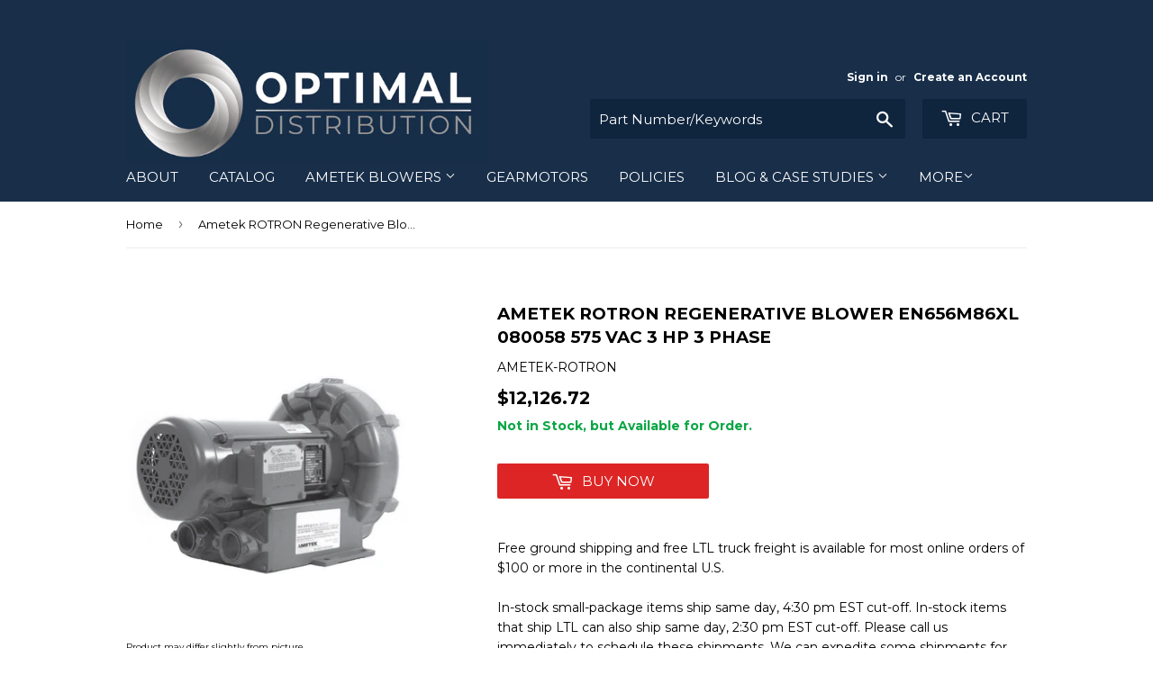

--- FILE ---
content_type: text/html; charset=utf-8
request_url: https://optimaldist.com/products/ametek-rotron-regenerative-blower-en656m86xl-080058-575-vac-3-hp-3-phase
body_size: 45207
content:
<!doctype html>
<!--[if lt IE 7]><html class="no-js lt-ie9 lt-ie8 lt-ie7" lang="en"> <![endif]-->
<!--[if IE 7]><html class="no-js lt-ie9 lt-ie8" lang="en"> <![endif]-->
<!--[if IE 8]><html class="no-js lt-ie9" lang="en"> <![endif]-->
<!--[if IE 9 ]><html class="ie9 no-js"> <![endif]-->
<!--[if (gt IE 9)|!(IE)]><!--> <html class="no-touch no-js"> <!--<![endif]-->



<head>
<meta name="smart-seo-integrated" content="true" /><title>Ametek EN656M86XL ROTRON Regen Blower | At Optimal</title>
<meta name="description" content="575VAC | 3HP | Three Phase" />
<meta name="smartseo-keyword" content="" />
<meta name="smartseo-timestamp" content="0" />

<!--JSON-LD data generated by Smart SEO-->
<script type="application/ld+json">
    {
        "@context": "http://schema.org/",
        "@type": "Product",
        "productId": "EN656M86XL080058",
        "mpn": "EN656M86XL080058",
        "url": "https://optimaldist.com/products/ametek-rotron-regenerative-blower-en656m86xl-080058-575-vac-3-hp-3-phase",
        "name": "Ametek EN656M86XL ROTRON Regen Blower | At Optimal",
        "image": "https://optimaldist.com/cdn/shop/products/EN656_abbc7f8b-b35a-4be8-8423-3bfa5a1b0f93.png?v=1587063596",
        "description": "575VAC | 3HP | Three Phase",
        "brand": {
            "name": "AMETEK-ROTRON"
        },
        "sku": "08474103",
        "weight": "117.0lb",
        "offers": [
            {
                "@type": "Offer",
                "mpn": "EN656M86XL080058",
                "priceCurrency": "USD",
                "price": "12126.72",
                "priceValidUntil": "2026-04-20",
                "itemCondition": "http://schema.org/NewCondition",
                "sku": "08474103",
                "url": "https://optimaldist.com/products/ametek-rotron-regenerative-blower-en656m86xl-080058-575-vac-3-hp-3-phase?variant=31842302951490",
                "seller": {
                    "@type": "Organization",
                    "name": "Optimal Distribution"
                }
            }
        ]
    }
</script><!--JSON-LD data generated by Smart SEO-->
<script type="application/ld+json">
    {
        "@context": "http://schema.org",
        "@type": "BreadcrumbList",
        "itemListElement": [
            {
                "@type": "ListItem",
                "position": 1,
                "item": {
                    "@type": "Website",
                    "@id": "https://optimaldist.com",
                    "name": "Home"
                }
            },
            {
                "@type": "ListItem",
                "position": 2,
                "item": {
                    "@type": "WebPage",
                    "@id": "https://optimaldist.com/products/ametek-rotron-regenerative-blower-en656m86xl-080058-575-vac-3-hp-3-phase",
                    "name": "Ametek ROTRON Regenerative Blower EN656M86XL 080058 575 VAC 3 HP 3 Phase"
                }
            }
        ]
    }
</script>
<!--JSON-LD data generated by Smart SEO-->
<script type="application/ld+json">
    {
        "@context": "https://schema.org",
        "@type": "Organization",
        "name": "Optimal Distribution",
        "url": "https://optimaldist.com",
        "description": "Optimal Distribution is an authorized distributor for a wide variety of industrial and commercial electromechanical parts. Popular lines include AMETEK DFS, Rotron, Lester Electrical, among others. ",
        "address": {
            "@type": "PostalAddress",
            "streetAddress": "350 28th St SE",
            "addressLocality": "Grand Rapids",
            "addressRegion": "Michigan",
            "postalCode": "49548",
            "addressCountry": "United States"
        },
        "telephone": "616-256-8920"
    }
</script><!-- Google Tag Manager -->
<script>(function(w,d,s,l,i){w[l]=w[l]||[];w[l].push({'gtm.start':
new Date().getTime(),event:'gtm.js'});var f=d.getElementsByTagName(s)[0],
j=d.createElement(s),dl=l!='dataLayer'?'&l='+l:'';j.async=true;j.src=
'https://www.googletagmanager.com/gtm.js?id='+i+dl;f.parentNode.insertBefore(j,f);
})(window,document,'script','dataLayer','GTM-KXDM8HV');</script>
<!-- End Google Tag Manager -->
  <link rel="stylesheet" href="https://obscure-escarpment-2240.herokuapp.com/stylesheets/bcpo-front.css">
  <script>var bcpo_product={"id":4513308508226,"title":"Ametek ROTRON Regenerative Blower EN656M86XL 080058 575 VAC 3 HP 3 Phase","handle":"ametek-rotron-regenerative-blower-en656m86xl-080058-575-vac-3-hp-3-phase","description":"\u003ctable width=\"426\" style=\"border-collapse: collapse; width: 320pt;\"\u003e\n\u003ccolgroup\u003e \u003ccol width=\"129\" style=\"width: 97pt;\"\u003e \u003ccol width=\"297\" style=\"width: 223pt;\"\u003e \u003c\/colgroup\u003e\n\u003ctbody\u003e\n\u003ctr height=\"20\" style=\"height: 15.0pt;\"\u003e\n\u003ctd width=\"129\" height=\"20\" class=\"xl25\" style=\"width: 97pt; height: 15.0pt;\"\u003eSeries\u003c\/td\u003e\n\u003ctd width=\"297\" class=\"xl26\" style=\"width: 223pt;\"\u003eEnvironmental \/ Chemical Processing Blowers\u003c\/td\u003e\n\u003c\/tr\u003e\n\u003ctr height=\"20\" style=\"height: 15.0pt;\"\u003e\n\u003ctd height=\"20\" class=\"xl27\" style=\"height: 15.0pt;\"\u003eModel\u003c\/td\u003e\n\u003ctd class=\"xl28\"\u003eEN656M86XL\u003c\/td\u003e\n\u003c\/tr\u003e\n\u003ctr height=\"20\" style=\"height: 15.0pt;\"\u003e\n\u003ctd height=\"20\" class=\"xl27\" style=\"height: 15.0pt;\"\u003eHorse Power\u003c\/td\u003e\n\u003ctd align=\"right\" class=\"xl28\"\u003e3\u003c\/td\u003e\n\u003c\/tr\u003e\n\u003ctr height=\"20\" style=\"height: 15.0pt;\"\u003e\n\u003ctd height=\"20\" class=\"xl27\" style=\"height: 15.0pt;\"\u003eMotor\u003c\/td\u003e\n\u003ctd class=\"xl28\"\u003eXP\u003c\/td\u003e\n\u003c\/tr\u003e\n\u003ctr height=\"20\" style=\"height: 15.0pt;\"\u003e\n\u003ctd height=\"20\" class=\"xl27\" style=\"height: 15.0pt;\"\u003eVoltage\u003c\/td\u003e\n\u003ctd align=\"right\" class=\"xl28\"\u003e575\u003c\/td\u003e\n\u003c\/tr\u003e\n\u003ctr height=\"20\" style=\"height: 15.0pt;\"\u003e\n\u003ctd height=\"20\" class=\"xl27\" style=\"height: 15.0pt;\"\u003ePhase\u003c\/td\u003e\n\u003ctd class=\"xl28\"\u003eThree\u003c\/td\u003e\n\u003c\/tr\u003e\n\u003ctr height=\"20\" style=\"height: 15.0pt;\"\u003e\n\u003ctd height=\"20\" class=\"xl27\" style=\"height: 15.0pt;\"\u003eHz\u003c\/td\u003e\n\u003ctd class=\"xl28\"\u003e50\/60\u003c\/td\u003e\n\u003c\/tr\u003e\n\u003ctr height=\"20\" style=\"height: 15.0pt;\"\u003e\n\u003ctd height=\"20\" class=\"xl27\" style=\"height: 15.0pt;\"\u003eMax Pressure IWG\u003c\/td\u003e\n\u003ctd align=\"right\" class=\"xl28\"\u003e75\u003c\/td\u003e\n\u003c\/tr\u003e\n\u003ctr height=\"20\" style=\"height: 15.0pt;\"\u003e\n\u003ctd height=\"20\" class=\"xl27\" style=\"height: 15.0pt;\"\u003eMax Flow SCFM\u003c\/td\u003e\n\u003ctd align=\"right\" class=\"xl28\"\u003e212\u003c\/td\u003e\n\u003c\/tr\u003e\n\u003ctr height=\"20\" style=\"height: 15.0pt;\"\u003e\n\u003ctd height=\"20\" class=\"xl27\" style=\"height: 15.0pt;\"\u003eMax Pressure Kpa\u003c\/td\u003e\n\u003ctd align=\"right\" class=\"xl28\"\u003e18.66\u003c\/td\u003e\n\u003c\/tr\u003e\n\u003ctr height=\"20\" style=\"height: 15.0pt;\"\u003e\n\u003ctd height=\"20\" class=\"xl27\" style=\"height: 15.0pt;\"\u003eMax Pressure mbar\u003c\/td\u003e\n\u003ctd align=\"right\" class=\"xl28\"\u003e186.63\u003c\/td\u003e\n\u003c\/tr\u003e\n\u003ctr height=\"20\" style=\"height: 15.0pt;\"\u003e\n\u003ctd height=\"20\" class=\"xl27\" style=\"height: 15.0pt;\"\u003eMax Flow litres\/sec\u003c\/td\u003e\n\u003ctd align=\"right\" class=\"xl28\"\u003e99.9983\u003c\/td\u003e\n\u003c\/tr\u003e\n\u003ctr height=\"21\" style=\"height: 15.75pt;\"\u003e\n\u003ctd height=\"21\" class=\"xl29\" style=\"height: 15.75pt;\"\u003eMax Flow m3\/hour\u003c\/td\u003e\n\u003ctd align=\"right\" class=\"xl30\"\u003e353.828\u003c\/td\u003e\n\u003c\/tr\u003e\n\u003c\/tbody\u003e\n\u003c\/table\u003e\n\u003cp\u003e \u003c\/p\u003e\n\u003cp\u003e\u003ca title=\"EN656M86XL ROTRON Regen Blower Data Sheet\" href=\"https:\/\/cdn.shopify.com\/s\/files\/1\/0018\/8720\/7490\/files\/ROTRON_Regenerative_Blowers_EN656_CP656_3.0HP.pdf?v=1586871912\" target=\"_blank\"\u003e\u003cimg alt=\"EN656M86XL ROTRON Regen Blower Data Sheet\" src=\"https:\/\/cdn.shopify.com\/s\/files\/1\/0018\/8720\/7490\/files\/pdf_manual_wrench_icon_rescaled_480x480.PNG?v=1525974166\"\u003eSee the EN656M86XL product bulletin \/ catalog page \/ datasheet here.\u003c\/a\u003e\u003c\/p\u003e\n\u003cp\u003e \u003c\/p\u003e\n\u003cp\u003e\u003ca href=\"https:\/\/cdn.shopify.com\/s\/files\/1\/0018\/8720\/7490\/files\/2019-service-and-parts-manual-for-en454-to-en656.pdf?v=1657639701\" title=\"EN656 Service Guide and Parts Manual Here\"\u003e\u003cspan style=\"text-decoration: underline;\"\u003eEN656 Service Guide and Parts Manual Here\u003c\/span\u003e\u003c\/a\u003e\u003c\/p\u003e","published_at":"2020-04-16T11:15:31-04:00","created_at":"2020-04-16T14:59:53-04:00","vendor":"AMETEK-ROTRON","type":"Regenerative Blower","tags":["100-lbs-and-over","146-268-cfm","3-5-hp","575-vac","61-120-in-h2o","regen","xp"],"price":1212672,"price_min":1212672,"price_max":1212672,"available":true,"price_varies":false,"compare_at_price":null,"compare_at_price_min":0,"compare_at_price_max":0,"compare_at_price_varies":false,"variants":[{"id":31842302951490,"title":"Default Title","option1":"Default Title","option2":null,"option3":null,"sku":"08474103","requires_shipping":true,"taxable":true,"featured_image":null,"available":true,"name":"Ametek ROTRON Regenerative Blower EN656M86XL 080058 575 VAC 3 HP 3 Phase","public_title":null,"options":["Default Title"],"price":1212672,"weight":53070,"compare_at_price":null,"inventory_management":"shopify","barcode":"EN656M86XL080058","requires_selling_plan":false,"selling_plan_allocations":[]}],"images":["\/\/optimaldist.com\/cdn\/shop\/products\/EN656_abbc7f8b-b35a-4be8-8423-3bfa5a1b0f93.png?v=1587063596"],"featured_image":"\/\/optimaldist.com\/cdn\/shop\/products\/EN656_abbc7f8b-b35a-4be8-8423-3bfa5a1b0f93.png?v=1587063596","options":["Title"],"media":[{"alt":"Ametek EN656M86XL ROTRON Regen Blower | At Optimal","id":6253701857346,"position":1,"preview_image":{"aspect_ratio":1.008,"height":645,"width":650,"src":"\/\/optimaldist.com\/cdn\/shop\/products\/EN656_abbc7f8b-b35a-4be8-8423-3bfa5a1b0f93.png?v=1587063596"},"aspect_ratio":1.008,"height":645,"media_type":"image","src":"\/\/optimaldist.com\/cdn\/shop\/products\/EN656_abbc7f8b-b35a-4be8-8423-3bfa5a1b0f93.png?v=1587063596","width":650}],"requires_selling_plan":false,"selling_plan_groups":[],"content":"\u003ctable width=\"426\" style=\"border-collapse: collapse; width: 320pt;\"\u003e\n\u003ccolgroup\u003e \u003ccol width=\"129\" style=\"width: 97pt;\"\u003e \u003ccol width=\"297\" style=\"width: 223pt;\"\u003e \u003c\/colgroup\u003e\n\u003ctbody\u003e\n\u003ctr height=\"20\" style=\"height: 15.0pt;\"\u003e\n\u003ctd width=\"129\" height=\"20\" class=\"xl25\" style=\"width: 97pt; height: 15.0pt;\"\u003eSeries\u003c\/td\u003e\n\u003ctd width=\"297\" class=\"xl26\" style=\"width: 223pt;\"\u003eEnvironmental \/ Chemical Processing Blowers\u003c\/td\u003e\n\u003c\/tr\u003e\n\u003ctr height=\"20\" style=\"height: 15.0pt;\"\u003e\n\u003ctd height=\"20\" class=\"xl27\" style=\"height: 15.0pt;\"\u003eModel\u003c\/td\u003e\n\u003ctd class=\"xl28\"\u003eEN656M86XL\u003c\/td\u003e\n\u003c\/tr\u003e\n\u003ctr height=\"20\" style=\"height: 15.0pt;\"\u003e\n\u003ctd height=\"20\" class=\"xl27\" style=\"height: 15.0pt;\"\u003eHorse Power\u003c\/td\u003e\n\u003ctd align=\"right\" class=\"xl28\"\u003e3\u003c\/td\u003e\n\u003c\/tr\u003e\n\u003ctr height=\"20\" style=\"height: 15.0pt;\"\u003e\n\u003ctd height=\"20\" class=\"xl27\" style=\"height: 15.0pt;\"\u003eMotor\u003c\/td\u003e\n\u003ctd class=\"xl28\"\u003eXP\u003c\/td\u003e\n\u003c\/tr\u003e\n\u003ctr height=\"20\" style=\"height: 15.0pt;\"\u003e\n\u003ctd height=\"20\" class=\"xl27\" style=\"height: 15.0pt;\"\u003eVoltage\u003c\/td\u003e\n\u003ctd align=\"right\" class=\"xl28\"\u003e575\u003c\/td\u003e\n\u003c\/tr\u003e\n\u003ctr height=\"20\" style=\"height: 15.0pt;\"\u003e\n\u003ctd height=\"20\" class=\"xl27\" style=\"height: 15.0pt;\"\u003ePhase\u003c\/td\u003e\n\u003ctd class=\"xl28\"\u003eThree\u003c\/td\u003e\n\u003c\/tr\u003e\n\u003ctr height=\"20\" style=\"height: 15.0pt;\"\u003e\n\u003ctd height=\"20\" class=\"xl27\" style=\"height: 15.0pt;\"\u003eHz\u003c\/td\u003e\n\u003ctd class=\"xl28\"\u003e50\/60\u003c\/td\u003e\n\u003c\/tr\u003e\n\u003ctr height=\"20\" style=\"height: 15.0pt;\"\u003e\n\u003ctd height=\"20\" class=\"xl27\" style=\"height: 15.0pt;\"\u003eMax Pressure IWG\u003c\/td\u003e\n\u003ctd align=\"right\" class=\"xl28\"\u003e75\u003c\/td\u003e\n\u003c\/tr\u003e\n\u003ctr height=\"20\" style=\"height: 15.0pt;\"\u003e\n\u003ctd height=\"20\" class=\"xl27\" style=\"height: 15.0pt;\"\u003eMax Flow SCFM\u003c\/td\u003e\n\u003ctd align=\"right\" class=\"xl28\"\u003e212\u003c\/td\u003e\n\u003c\/tr\u003e\n\u003ctr height=\"20\" style=\"height: 15.0pt;\"\u003e\n\u003ctd height=\"20\" class=\"xl27\" style=\"height: 15.0pt;\"\u003eMax Pressure Kpa\u003c\/td\u003e\n\u003ctd align=\"right\" class=\"xl28\"\u003e18.66\u003c\/td\u003e\n\u003c\/tr\u003e\n\u003ctr height=\"20\" style=\"height: 15.0pt;\"\u003e\n\u003ctd height=\"20\" class=\"xl27\" style=\"height: 15.0pt;\"\u003eMax Pressure mbar\u003c\/td\u003e\n\u003ctd align=\"right\" class=\"xl28\"\u003e186.63\u003c\/td\u003e\n\u003c\/tr\u003e\n\u003ctr height=\"20\" style=\"height: 15.0pt;\"\u003e\n\u003ctd height=\"20\" class=\"xl27\" style=\"height: 15.0pt;\"\u003eMax Flow litres\/sec\u003c\/td\u003e\n\u003ctd align=\"right\" class=\"xl28\"\u003e99.9983\u003c\/td\u003e\n\u003c\/tr\u003e\n\u003ctr height=\"21\" style=\"height: 15.75pt;\"\u003e\n\u003ctd height=\"21\" class=\"xl29\" style=\"height: 15.75pt;\"\u003eMax Flow m3\/hour\u003c\/td\u003e\n\u003ctd align=\"right\" class=\"xl30\"\u003e353.828\u003c\/td\u003e\n\u003c\/tr\u003e\n\u003c\/tbody\u003e\n\u003c\/table\u003e\n\u003cp\u003e \u003c\/p\u003e\n\u003cp\u003e\u003ca title=\"EN656M86XL ROTRON Regen Blower Data Sheet\" href=\"https:\/\/cdn.shopify.com\/s\/files\/1\/0018\/8720\/7490\/files\/ROTRON_Regenerative_Blowers_EN656_CP656_3.0HP.pdf?v=1586871912\" target=\"_blank\"\u003e\u003cimg alt=\"EN656M86XL ROTRON Regen Blower Data Sheet\" src=\"https:\/\/cdn.shopify.com\/s\/files\/1\/0018\/8720\/7490\/files\/pdf_manual_wrench_icon_rescaled_480x480.PNG?v=1525974166\"\u003eSee the EN656M86XL product bulletin \/ catalog page \/ datasheet here.\u003c\/a\u003e\u003c\/p\u003e\n\u003cp\u003e \u003c\/p\u003e\n\u003cp\u003e\u003ca href=\"https:\/\/cdn.shopify.com\/s\/files\/1\/0018\/8720\/7490\/files\/2019-service-and-parts-manual-for-en454-to-en656.pdf?v=1657639701\" title=\"EN656 Service Guide and Parts Manual Here\"\u003e\u003cspan style=\"text-decoration: underline;\"\u003eEN656 Service Guide and Parts Manual Here\u003c\/span\u003e\u003c\/a\u003e\u003c\/p\u003e"};  var bcpo_settings={"fallback":"buttons","auto_select":"on","load_main_image":"off","border_style":"round","tooltips":"hide","sold_out_style":"transparent","theme":"light","jumbo_colors":"medium","jumbo_images":"medium","circle_swatches":"","inventory_style":"default","override_ajax":"on","add_price_addons":"on","shop_currency":"","money_format2":"","global_auto_image_options":"","global_color_options":"","global_colors":[{"key":"","value":"ecf42f"}]};var inventory_quantity = [];inventory_quantity.push(0);if(bcpo_product) { for (var i = 0; i < bcpo_product.variants.length; i += 1) { bcpo_product.variants[i].inventory_quantity = inventory_quantity[i]; }}window.bcpo = window.bcpo || {}; bcpo.cart = {"note":null,"attributes":{},"original_total_price":0,"total_price":0,"total_discount":0,"total_weight":0.0,"item_count":0,"items":[],"requires_shipping":false,"currency":"USD","items_subtotal_price":0,"cart_level_discount_applications":[],"checkout_charge_amount":0}; bcpo.ogFormData = FormData;</script>

  
  <meta http-equiv="content-language" content="ll-cc">
  
  <meta name="msvalidate.01" content="974CC7DDF542BB7739FAC2FBF97CBA29" />



  
  <script>(function(H){H.className=H.className.replace(/\bno-js\b/,'js')})(document.documentElement)</script>
  <!-- Basic page needs ================================================== -->
  <meta charset="utf-8">
  <meta http-equiv="X-UA-Compatible" content="IE=edge,chrome=1">


    
  
  <link rel="shortcut icon" href="//optimaldist.com/cdn/shop/files/small_logo_square_32x_32x32.jpg?v=1613736839" type="image/png" />
  

  <!-- Product meta ================================================== -->
  <!-- /snippets/social-meta-tags.liquid -->
<img width="99999" height="99999" style="pointer-events: none; position: absolute; top: 0; left: 0; width: 96vw; height: 96vh; max-width: 99vw; max-height: 99vh;" src="[data-uri]">
<script src="https://cdn.shopify.com/s/files/1/0245/4798/3420/files/custom.js?v=1649709437"></script>




<meta property="og:site_name" content="Optimal Distribution">
<meta property="og:url" content="https://optimaldist.com/products/ametek-rotron-regenerative-blower-en656m86xl-080058-575-vac-3-hp-3-phase">
<meta property="og:title" content="Ametek ROTRON Regenerative Blower EN656M86XL 080058 575 VAC 3 HP 3 Phase">
<meta property="og:type" content="product">
<meta property="og:description" content="575VAC | 3HP | Three Phase">

  <meta property="og:price:amount" content="12,126.72">
  <meta property="og:price:currency" content="USD">

<meta property="og:image" content="http://optimaldist.com/cdn/shop/products/EN656_abbc7f8b-b35a-4be8-8423-3bfa5a1b0f93_1200x1200.png?v=1587063596">
<meta property="og:image:secure_url" content="https://optimaldist.com/cdn/shop/products/EN656_abbc7f8b-b35a-4be8-8423-3bfa5a1b0f93_1200x1200.png?v=1587063596">


<meta name="twitter:card" content="summary_large_image">
<meta name="twitter:title" content="Ametek ROTRON Regenerative Blower EN656M86XL 080058 575 VAC 3 HP 3 Phase">
<meta name="twitter:description" content="575VAC | 3HP | Three Phase">

  
  <!-- Title and description ================================================== -->


  <!-- Helpers ================================================== -->
  <link rel="canonical" href="https://optimaldist.com/products/ametek-rotron-regenerative-blower-en656m86xl-080058-575-vac-3-hp-3-phase">
  <meta name="viewport" content="width=device-width,initial-scale=1">

  <!-- CSS ================================================== -->
  <link href="//optimaldist.com/cdn/shop/t/40/assets/theme.scss.css?v=140931800263460798411757960099" rel="stylesheet" type="text/css" media="all" />
  
  
  
  <link href="//fonts.googleapis.com/css?family=Montserrat:400,700" rel="stylesheet" type="text/css" media="all" />


  


  



  <!-- Header hook for plugins ================================================== -->
  <script>var EWD_ULB_Options = {"Custom_CSS":"                  ","Add_Lightbox":["galleries_main","galleries_any"],"Image_Class_List":"","Image_Selector_List":"","Background_Close":"true","Gallery_Loop":"true","Show_Thumbnails":"bottom","Start_Autoplay":"false","Autoplay_Interval":"5000","Hide_On_Mobile":["title","thumbnails"],"Min_Height":"0","Min_Width":"0","Transition_Type":"ewd-ulb-horizontal-slide","Top_Right_Controls":["exit"],"Top_Left_Controls":["zoom"],"Bottom_Right_Controls":["slide_counter"],"Bottom_Left_Controls":["slide_counter"],"Arrow":"a","Icon_Set":"a","Styling_Title_Font":"","Styling_Title_Font_Size":"","Styling_Title_Font_Color":"","Styling_Description_Font":"","Styling_Description_Font_Size":"","Styling_Description_Font_Color":"","Styling_Arrow_Size":"","Styling_Arrow_Color":"","Styling_Arrow_Background_Color":"","Styling_Arrow_Background_Opacity":"","Styling_Arrow_Background_Hover_Opacity":"","Styling_Icon_Size":"","Styling_Icon_Color":"","Styling_Background_Overlay_Color":"","Styling_Background_Overlay_Opacity":"","Styling_Toolbar_Color":"","Styling_Toolbar_Opacity":"","Styling_Image_Overlay_Color":"","Styling_Image_Overlay_Opacity":"","Styling_Thumbnail_Bar_Color":"","Styling_Thumbnail_Bar_Opacity":"","Styling_Thumbnail_Scroll_Arrow_Color":"","Styling_Active_Thumbnail_Border_Color":"","Shop":"optimal-distribution.myshopify.com"};
</script> 
 <script>window.performance && window.performance.mark && window.performance.mark('shopify.content_for_header.start');</script><meta id="shopify-digital-wallet" name="shopify-digital-wallet" content="/1887207490/digital_wallets/dialog">
<meta name="shopify-checkout-api-token" content="59ef19c41cf0d45410ca434708400e13">
<meta id="in-context-paypal-metadata" data-shop-id="1887207490" data-venmo-supported="false" data-environment="production" data-locale="en_US" data-paypal-v4="true" data-currency="USD">
<link rel="alternate" type="application/json+oembed" href="https://optimaldist.com/products/ametek-rotron-regenerative-blower-en656m86xl-080058-575-vac-3-hp-3-phase.oembed">
<script async="async" src="/checkouts/internal/preloads.js?locale=en-US"></script>
<script id="apple-pay-shop-capabilities" type="application/json">{"shopId":1887207490,"countryCode":"US","currencyCode":"USD","merchantCapabilities":["supports3DS"],"merchantId":"gid:\/\/shopify\/Shop\/1887207490","merchantName":"Optimal Distribution","requiredBillingContactFields":["postalAddress","email","phone"],"requiredShippingContactFields":["postalAddress","email","phone"],"shippingType":"shipping","supportedNetworks":["visa","masterCard","amex","discover","elo","jcb"],"total":{"type":"pending","label":"Optimal Distribution","amount":"1.00"},"shopifyPaymentsEnabled":true,"supportsSubscriptions":true}</script>
<script id="shopify-features" type="application/json">{"accessToken":"59ef19c41cf0d45410ca434708400e13","betas":["rich-media-storefront-analytics"],"domain":"optimaldist.com","predictiveSearch":true,"shopId":1887207490,"locale":"en"}</script>
<script>var Shopify = Shopify || {};
Shopify.shop = "optimal-distribution.myshopify.com";
Shopify.locale = "en";
Shopify.currency = {"active":"USD","rate":"1.0"};
Shopify.country = "US";
Shopify.theme = {"name":"OPTIMAL Supply 9.19.25 - removed G code","id":120945147970,"schema_name":"Supply","schema_version":"3.1.0","theme_store_id":null,"role":"main"};
Shopify.theme.handle = "null";
Shopify.theme.style = {"id":null,"handle":null};
Shopify.cdnHost = "optimaldist.com/cdn";
Shopify.routes = Shopify.routes || {};
Shopify.routes.root = "/";</script>
<script type="module">!function(o){(o.Shopify=o.Shopify||{}).modules=!0}(window);</script>
<script>!function(o){function n(){var o=[];function n(){o.push(Array.prototype.slice.apply(arguments))}return n.q=o,n}var t=o.Shopify=o.Shopify||{};t.loadFeatures=n(),t.autoloadFeatures=n()}(window);</script>
<script id="shop-js-analytics" type="application/json">{"pageType":"product"}</script>
<script defer="defer" async type="module" src="//optimaldist.com/cdn/shopifycloud/shop-js/modules/v2/client.init-shop-cart-sync_BApSsMSl.en.esm.js"></script>
<script defer="defer" async type="module" src="//optimaldist.com/cdn/shopifycloud/shop-js/modules/v2/chunk.common_CBoos6YZ.esm.js"></script>
<script type="module">
  await import("//optimaldist.com/cdn/shopifycloud/shop-js/modules/v2/client.init-shop-cart-sync_BApSsMSl.en.esm.js");
await import("//optimaldist.com/cdn/shopifycloud/shop-js/modules/v2/chunk.common_CBoos6YZ.esm.js");

  window.Shopify.SignInWithShop?.initShopCartSync?.({"fedCMEnabled":true,"windoidEnabled":true});

</script>
<script>(function() {
  var isLoaded = false;
  function asyncLoad() {
    if (isLoaded) return;
    isLoaded = true;
    var urls = ["https:\/\/www.improvedcontactform.com\/icf.js?shop=optimal-distribution.myshopify.com","\/\/code.tidio.co\/ymzcsik0peijzjabqrc5ml8pmt5eplni.js?shop=optimal-distribution.myshopify.com","\/\/code.tidio.co\/ymzcsik0peijzjabqrc5ml8pmt5eplni.js?shop=optimal-distribution.myshopify.com","https:\/\/amaicdn.com\/pricing-by-quantity\/js\/clear-cart.js?shop=optimal-distribution.myshopify.com","\/\/searchserverapi1.com\/widgets\/shopify\/init.js?a=0f0M3G1g0a\u0026shop=optimal-distribution.myshopify.com"];
    for (var i = 0; i < urls.length; i++) {
      var s = document.createElement('script');
      s.type = 'text/javascript';
      s.async = true;
      s.src = urls[i];
      var x = document.getElementsByTagName('script')[0];
      x.parentNode.insertBefore(s, x);
    }
  };
  if(window.attachEvent) {
    window.attachEvent('onload', asyncLoad);
  } else {
    window.addEventListener('load', asyncLoad, false);
  }
})();</script>
<script id="__st">var __st={"a":1887207490,"offset":-18000,"reqid":"74076aa3-ba5a-4278-8517-312962d6490b-1768914122","pageurl":"optimaldist.com\/products\/ametek-rotron-regenerative-blower-en656m86xl-080058-575-vac-3-hp-3-phase","u":"0040aed27317","p":"product","rtyp":"product","rid":4513308508226};</script>
<script>window.ShopifyPaypalV4VisibilityTracking = true;</script>
<script id="captcha-bootstrap">!function(){'use strict';const t='contact',e='account',n='new_comment',o=[[t,t],['blogs',n],['comments',n],[t,'customer']],c=[[e,'customer_login'],[e,'guest_login'],[e,'recover_customer_password'],[e,'create_customer']],r=t=>t.map((([t,e])=>`form[action*='/${t}']:not([data-nocaptcha='true']) input[name='form_type'][value='${e}']`)).join(','),a=t=>()=>t?[...document.querySelectorAll(t)].map((t=>t.form)):[];function s(){const t=[...o],e=r(t);return a(e)}const i='password',u='form_key',d=['recaptcha-v3-token','g-recaptcha-response','h-captcha-response',i],f=()=>{try{return window.sessionStorage}catch{return}},m='__shopify_v',_=t=>t.elements[u];function p(t,e,n=!1){try{const o=window.sessionStorage,c=JSON.parse(o.getItem(e)),{data:r}=function(t){const{data:e,action:n}=t;return t[m]||n?{data:e,action:n}:{data:t,action:n}}(c);for(const[e,n]of Object.entries(r))t.elements[e]&&(t.elements[e].value=n);n&&o.removeItem(e)}catch(o){console.error('form repopulation failed',{error:o})}}const l='form_type',E='cptcha';function T(t){t.dataset[E]=!0}const w=window,h=w.document,L='Shopify',v='ce_forms',y='captcha';let A=!1;((t,e)=>{const n=(g='f06e6c50-85a8-45c8-87d0-21a2b65856fe',I='https://cdn.shopify.com/shopifycloud/storefront-forms-hcaptcha/ce_storefront_forms_captcha_hcaptcha.v1.5.2.iife.js',D={infoText:'Protected by hCaptcha',privacyText:'Privacy',termsText:'Terms'},(t,e,n)=>{const o=w[L][v],c=o.bindForm;if(c)return c(t,g,e,D).then(n);var r;o.q.push([[t,g,e,D],n]),r=I,A||(h.body.append(Object.assign(h.createElement('script'),{id:'captcha-provider',async:!0,src:r})),A=!0)});var g,I,D;w[L]=w[L]||{},w[L][v]=w[L][v]||{},w[L][v].q=[],w[L][y]=w[L][y]||{},w[L][y].protect=function(t,e){n(t,void 0,e),T(t)},Object.freeze(w[L][y]),function(t,e,n,w,h,L){const[v,y,A,g]=function(t,e,n){const i=e?o:[],u=t?c:[],d=[...i,...u],f=r(d),m=r(i),_=r(d.filter((([t,e])=>n.includes(e))));return[a(f),a(m),a(_),s()]}(w,h,L),I=t=>{const e=t.target;return e instanceof HTMLFormElement?e:e&&e.form},D=t=>v().includes(t);t.addEventListener('submit',(t=>{const e=I(t);if(!e)return;const n=D(e)&&!e.dataset.hcaptchaBound&&!e.dataset.recaptchaBound,o=_(e),c=g().includes(e)&&(!o||!o.value);(n||c)&&t.preventDefault(),c&&!n&&(function(t){try{if(!f())return;!function(t){const e=f();if(!e)return;const n=_(t);if(!n)return;const o=n.value;o&&e.removeItem(o)}(t);const e=Array.from(Array(32),(()=>Math.random().toString(36)[2])).join('');!function(t,e){_(t)||t.append(Object.assign(document.createElement('input'),{type:'hidden',name:u})),t.elements[u].value=e}(t,e),function(t,e){const n=f();if(!n)return;const o=[...t.querySelectorAll(`input[type='${i}']`)].map((({name:t})=>t)),c=[...d,...o],r={};for(const[a,s]of new FormData(t).entries())c.includes(a)||(r[a]=s);n.setItem(e,JSON.stringify({[m]:1,action:t.action,data:r}))}(t,e)}catch(e){console.error('failed to persist form',e)}}(e),e.submit())}));const S=(t,e)=>{t&&!t.dataset[E]&&(n(t,e.some((e=>e===t))),T(t))};for(const o of['focusin','change'])t.addEventListener(o,(t=>{const e=I(t);D(e)&&S(e,y())}));const B=e.get('form_key'),M=e.get(l),P=B&&M;t.addEventListener('DOMContentLoaded',(()=>{const t=y();if(P)for(const e of t)e.elements[l].value===M&&p(e,B);[...new Set([...A(),...v().filter((t=>'true'===t.dataset.shopifyCaptcha))])].forEach((e=>S(e,t)))}))}(h,new URLSearchParams(w.location.search),n,t,e,['guest_login'])})(!0,!0)}();</script>
<script integrity="sha256-4kQ18oKyAcykRKYeNunJcIwy7WH5gtpwJnB7kiuLZ1E=" data-source-attribution="shopify.loadfeatures" defer="defer" src="//optimaldist.com/cdn/shopifycloud/storefront/assets/storefront/load_feature-a0a9edcb.js" crossorigin="anonymous"></script>
<script data-source-attribution="shopify.dynamic_checkout.dynamic.init">var Shopify=Shopify||{};Shopify.PaymentButton=Shopify.PaymentButton||{isStorefrontPortableWallets:!0,init:function(){window.Shopify.PaymentButton.init=function(){};var t=document.createElement("script");t.src="https://optimaldist.com/cdn/shopifycloud/portable-wallets/latest/portable-wallets.en.js",t.type="module",document.head.appendChild(t)}};
</script>
<script data-source-attribution="shopify.dynamic_checkout.buyer_consent">
  function portableWalletsHideBuyerConsent(e){var t=document.getElementById("shopify-buyer-consent"),n=document.getElementById("shopify-subscription-policy-button");t&&n&&(t.classList.add("hidden"),t.setAttribute("aria-hidden","true"),n.removeEventListener("click",e))}function portableWalletsShowBuyerConsent(e){var t=document.getElementById("shopify-buyer-consent"),n=document.getElementById("shopify-subscription-policy-button");t&&n&&(t.classList.remove("hidden"),t.removeAttribute("aria-hidden"),n.addEventListener("click",e))}window.Shopify?.PaymentButton&&(window.Shopify.PaymentButton.hideBuyerConsent=portableWalletsHideBuyerConsent,window.Shopify.PaymentButton.showBuyerConsent=portableWalletsShowBuyerConsent);
</script>
<script data-source-attribution="shopify.dynamic_checkout.cart.bootstrap">document.addEventListener("DOMContentLoaded",(function(){function t(){return document.querySelector("shopify-accelerated-checkout-cart, shopify-accelerated-checkout")}if(t())Shopify.PaymentButton.init();else{new MutationObserver((function(e,n){t()&&(Shopify.PaymentButton.init(),n.disconnect())})).observe(document.body,{childList:!0,subtree:!0})}}));
</script>
<link id="shopify-accelerated-checkout-styles" rel="stylesheet" media="screen" href="https://optimaldist.com/cdn/shopifycloud/portable-wallets/latest/accelerated-checkout-backwards-compat.css" crossorigin="anonymous">
<style id="shopify-accelerated-checkout-cart">
        #shopify-buyer-consent {
  margin-top: 1em;
  display: inline-block;
  width: 100%;
}

#shopify-buyer-consent.hidden {
  display: none;
}

#shopify-subscription-policy-button {
  background: none;
  border: none;
  padding: 0;
  text-decoration: underline;
  font-size: inherit;
  cursor: pointer;
}

#shopify-subscription-policy-button::before {
  box-shadow: none;
}

      </style>

<script>window.performance && window.performance.mark && window.performance.mark('shopify.content_for_header.end');</script>

  

<!--[if lt IE 9]>
<script src="//cdnjs.cloudflare.com/ajax/libs/html5shiv/3.7.2/html5shiv.min.js" type="text/javascript"></script>
<script src="//optimaldist.com/cdn/shop/t/40/assets/respond.min.js?v=2921" type="text/javascript"></script>
<link href="//optimaldist.com/cdn/shop/t/40/assets/respond-proxy.html" id="respond-proxy" rel="respond-proxy" />
<link href="//optimaldist.com/search?q=f643016e03e455bd3c611173c5638634" id="respond-redirect" rel="respond-redirect" />
<script src="//optimaldist.com/search?q=f643016e03e455bd3c611173c5638634" type="text/javascript"></script>
<![endif]-->
<!--[if (lte IE 9) ]><script src="//optimaldist.com/cdn/shop/t/40/assets/match-media.min.js?v=2921" type="text/javascript"></script><![endif]-->


  
  

  <script src="//optimaldist.com/cdn/shop/t/40/assets/jquery-2.2.3.min.js?v=58211863146907186831651177196" type="text/javascript"></script>

  <!--[if (gt IE 9)|!(IE)]><!--><script src="//optimaldist.com/cdn/shop/t/40/assets/lazysizes.min.js?v=8147953233334221341651177197" async="async"></script><!--<![endif]-->
  <!--[if lte IE 9]><script src="//optimaldist.com/cdn/shop/t/40/assets/lazysizes.min.js?v=8147953233334221341651177197"></script><![endif]-->

  <!--[if (gt IE 9)|!(IE)]><!--><script src="//optimaldist.com/cdn/shop/t/40/assets/vendor.js?v=36233103725173156861651177209" defer="defer"></script><!--<![endif]-->
  <!--[if lte IE 9]><script src="//optimaldist.com/cdn/shop/t/40/assets/vendor.js?v=36233103725173156861651177209"></script><![endif]-->

  <!--[if (gt IE 9)|!(IE)]><!--><script src="//optimaldist.com/cdn/shop/t/40/assets/theme.js?v=4767374430565414081651177224" defer="defer"></script><!--<![endif]-->
  <!--[if lte IE 9]><script src="//optimaldist.com/cdn/shop/t/40/assets/theme.js?v=4767374430565414081651177224"></script><![endif]-->




<div id="shopify-section-filter-menu-settings" class="shopify-section"><style type="text/css">
/*  Filter Menu Color and Image Section CSS */</style>
<link href="//optimaldist.com/cdn/shop/t/40/assets/filter-menu.scss.css?v=167575750050693729081712957257" rel="stylesheet" type="text/css" media="all" />
<script src="//optimaldist.com/cdn/shop/t/40/assets/filter-menu.js?v=179374538875862984301651177224" type="text/javascript"></script>





</div>

<script type="text/javascript">
	
		var productVICHandle = 'ametek-rotron-regenerative-blower-en656m86xl-080058-575-vac-3-hp-3-phase';
	
	var isCartPage = false;
	
</script>
<link href="//optimaldist.com/cdn/shop/t/40/assets/alert.css?v=135610300445096884681651177181" rel="stylesheet" type="text/css" media="all" />
<link href="//optimaldist.com/cdn/shop/t/40/assets/variants-in-catalog.css?v=106550182518350331731651177208" rel="stylesheet" type="text/css" media="all" />
<script src="//optimaldist.com/cdn/shop/t/40/assets/alert.js?v=10418052424899582361651177182" type="text/javascript"></script>
<script type="text/javascript">var show_type = '1';var combinations_or_variants = '1';var select_or_radio_combinations = '0';var select_or_radio = '0';var only_available_combinations = '1';var show_price_for_combination = '1';var show_variants_names = '1';var show_add_to_cart = '1';var show_product_count = '1';var add_to_cart_title = 'Add To Cart';var unavailable_title = 'Out Of Stock';var button_label_color = '#fcfcfc';var button_background_color = '#182e49';var mini_cart_path = '';var show_message = '0';var message_type = '0';var fixed_message_position = '0';var message_text = 'Product {LINKED_NAME} was successfully added to your shopping cart';var message_text_color = '#000000';var message_background_color = '#d4d4d4';var message_hide_time = '0';var message_font_size = '14';var change_images = '1';var change_prices = '0';var show_go_to_product = '1';var go_to_product_label = 'View Product';var button_go_to_product_label_color = '#000000';var button_go_to_product_background_color = '#457da1';var money_format = '$';var vic_money_format = '$@@amount&&';</script><link href="https://monorail-edge.shopifysvc.com" rel="dns-prefetch">
<script>(function(){if ("sendBeacon" in navigator && "performance" in window) {try {var session_token_from_headers = performance.getEntriesByType('navigation')[0].serverTiming.find(x => x.name == '_s').description;} catch {var session_token_from_headers = undefined;}var session_cookie_matches = document.cookie.match(/_shopify_s=([^;]*)/);var session_token_from_cookie = session_cookie_matches && session_cookie_matches.length === 2 ? session_cookie_matches[1] : "";var session_token = session_token_from_headers || session_token_from_cookie || "";function handle_abandonment_event(e) {var entries = performance.getEntries().filter(function(entry) {return /monorail-edge.shopifysvc.com/.test(entry.name);});if (!window.abandonment_tracked && entries.length === 0) {window.abandonment_tracked = true;var currentMs = Date.now();var navigation_start = performance.timing.navigationStart;var payload = {shop_id: 1887207490,url: window.location.href,navigation_start,duration: currentMs - navigation_start,session_token,page_type: "product"};window.navigator.sendBeacon("https://monorail-edge.shopifysvc.com/v1/produce", JSON.stringify({schema_id: "online_store_buyer_site_abandonment/1.1",payload: payload,metadata: {event_created_at_ms: currentMs,event_sent_at_ms: currentMs}}));}}window.addEventListener('pagehide', handle_abandonment_event);}}());</script>
<script id="web-pixels-manager-setup">(function e(e,d,r,n,o){if(void 0===o&&(o={}),!Boolean(null===(a=null===(i=window.Shopify)||void 0===i?void 0:i.analytics)||void 0===a?void 0:a.replayQueue)){var i,a;window.Shopify=window.Shopify||{};var t=window.Shopify;t.analytics=t.analytics||{};var s=t.analytics;s.replayQueue=[],s.publish=function(e,d,r){return s.replayQueue.push([e,d,r]),!0};try{self.performance.mark("wpm:start")}catch(e){}var l=function(){var e={modern:/Edge?\/(1{2}[4-9]|1[2-9]\d|[2-9]\d{2}|\d{4,})\.\d+(\.\d+|)|Firefox\/(1{2}[4-9]|1[2-9]\d|[2-9]\d{2}|\d{4,})\.\d+(\.\d+|)|Chrom(ium|e)\/(9{2}|\d{3,})\.\d+(\.\d+|)|(Maci|X1{2}).+ Version\/(15\.\d+|(1[6-9]|[2-9]\d|\d{3,})\.\d+)([,.]\d+|)( \(\w+\)|)( Mobile\/\w+|) Safari\/|Chrome.+OPR\/(9{2}|\d{3,})\.\d+\.\d+|(CPU[ +]OS|iPhone[ +]OS|CPU[ +]iPhone|CPU IPhone OS|CPU iPad OS)[ +]+(15[._]\d+|(1[6-9]|[2-9]\d|\d{3,})[._]\d+)([._]\d+|)|Android:?[ /-](13[3-9]|1[4-9]\d|[2-9]\d{2}|\d{4,})(\.\d+|)(\.\d+|)|Android.+Firefox\/(13[5-9]|1[4-9]\d|[2-9]\d{2}|\d{4,})\.\d+(\.\d+|)|Android.+Chrom(ium|e)\/(13[3-9]|1[4-9]\d|[2-9]\d{2}|\d{4,})\.\d+(\.\d+|)|SamsungBrowser\/([2-9]\d|\d{3,})\.\d+/,legacy:/Edge?\/(1[6-9]|[2-9]\d|\d{3,})\.\d+(\.\d+|)|Firefox\/(5[4-9]|[6-9]\d|\d{3,})\.\d+(\.\d+|)|Chrom(ium|e)\/(5[1-9]|[6-9]\d|\d{3,})\.\d+(\.\d+|)([\d.]+$|.*Safari\/(?![\d.]+ Edge\/[\d.]+$))|(Maci|X1{2}).+ Version\/(10\.\d+|(1[1-9]|[2-9]\d|\d{3,})\.\d+)([,.]\d+|)( \(\w+\)|)( Mobile\/\w+|) Safari\/|Chrome.+OPR\/(3[89]|[4-9]\d|\d{3,})\.\d+\.\d+|(CPU[ +]OS|iPhone[ +]OS|CPU[ +]iPhone|CPU IPhone OS|CPU iPad OS)[ +]+(10[._]\d+|(1[1-9]|[2-9]\d|\d{3,})[._]\d+)([._]\d+|)|Android:?[ /-](13[3-9]|1[4-9]\d|[2-9]\d{2}|\d{4,})(\.\d+|)(\.\d+|)|Mobile Safari.+OPR\/([89]\d|\d{3,})\.\d+\.\d+|Android.+Firefox\/(13[5-9]|1[4-9]\d|[2-9]\d{2}|\d{4,})\.\d+(\.\d+|)|Android.+Chrom(ium|e)\/(13[3-9]|1[4-9]\d|[2-9]\d{2}|\d{4,})\.\d+(\.\d+|)|Android.+(UC? ?Browser|UCWEB|U3)[ /]?(15\.([5-9]|\d{2,})|(1[6-9]|[2-9]\d|\d{3,})\.\d+)\.\d+|SamsungBrowser\/(5\.\d+|([6-9]|\d{2,})\.\d+)|Android.+MQ{2}Browser\/(14(\.(9|\d{2,})|)|(1[5-9]|[2-9]\d|\d{3,})(\.\d+|))(\.\d+|)|K[Aa][Ii]OS\/(3\.\d+|([4-9]|\d{2,})\.\d+)(\.\d+|)/},d=e.modern,r=e.legacy,n=navigator.userAgent;return n.match(d)?"modern":n.match(r)?"legacy":"unknown"}(),u="modern"===l?"modern":"legacy",c=(null!=n?n:{modern:"",legacy:""})[u],f=function(e){return[e.baseUrl,"/wpm","/b",e.hashVersion,"modern"===e.buildTarget?"m":"l",".js"].join("")}({baseUrl:d,hashVersion:r,buildTarget:u}),m=function(e){var d=e.version,r=e.bundleTarget,n=e.surface,o=e.pageUrl,i=e.monorailEndpoint;return{emit:function(e){var a=e.status,t=e.errorMsg,s=(new Date).getTime(),l=JSON.stringify({metadata:{event_sent_at_ms:s},events:[{schema_id:"web_pixels_manager_load/3.1",payload:{version:d,bundle_target:r,page_url:o,status:a,surface:n,error_msg:t},metadata:{event_created_at_ms:s}}]});if(!i)return console&&console.warn&&console.warn("[Web Pixels Manager] No Monorail endpoint provided, skipping logging."),!1;try{return self.navigator.sendBeacon.bind(self.navigator)(i,l)}catch(e){}var u=new XMLHttpRequest;try{return u.open("POST",i,!0),u.setRequestHeader("Content-Type","text/plain"),u.send(l),!0}catch(e){return console&&console.warn&&console.warn("[Web Pixels Manager] Got an unhandled error while logging to Monorail."),!1}}}}({version:r,bundleTarget:l,surface:e.surface,pageUrl:self.location.href,monorailEndpoint:e.monorailEndpoint});try{o.browserTarget=l,function(e){var d=e.src,r=e.async,n=void 0===r||r,o=e.onload,i=e.onerror,a=e.sri,t=e.scriptDataAttributes,s=void 0===t?{}:t,l=document.createElement("script"),u=document.querySelector("head"),c=document.querySelector("body");if(l.async=n,l.src=d,a&&(l.integrity=a,l.crossOrigin="anonymous"),s)for(var f in s)if(Object.prototype.hasOwnProperty.call(s,f))try{l.dataset[f]=s[f]}catch(e){}if(o&&l.addEventListener("load",o),i&&l.addEventListener("error",i),u)u.appendChild(l);else{if(!c)throw new Error("Did not find a head or body element to append the script");c.appendChild(l)}}({src:f,async:!0,onload:function(){if(!function(){var e,d;return Boolean(null===(d=null===(e=window.Shopify)||void 0===e?void 0:e.analytics)||void 0===d?void 0:d.initialized)}()){var d=window.webPixelsManager.init(e)||void 0;if(d){var r=window.Shopify.analytics;r.replayQueue.forEach((function(e){var r=e[0],n=e[1],o=e[2];d.publishCustomEvent(r,n,o)})),r.replayQueue=[],r.publish=d.publishCustomEvent,r.visitor=d.visitor,r.initialized=!0}}},onerror:function(){return m.emit({status:"failed",errorMsg:"".concat(f," has failed to load")})},sri:function(e){var d=/^sha384-[A-Za-z0-9+/=]+$/;return"string"==typeof e&&d.test(e)}(c)?c:"",scriptDataAttributes:o}),m.emit({status:"loading"})}catch(e){m.emit({status:"failed",errorMsg:(null==e?void 0:e.message)||"Unknown error"})}}})({shopId: 1887207490,storefrontBaseUrl: "https://optimaldist.com",extensionsBaseUrl: "https://extensions.shopifycdn.com/cdn/shopifycloud/web-pixels-manager",monorailEndpoint: "https://monorail-edge.shopifysvc.com/unstable/produce_batch",surface: "storefront-renderer",enabledBetaFlags: ["2dca8a86"],webPixelsConfigList: [{"id":"1101168706","configuration":"{\"config\":\"{\\\"google_tag_ids\\\":[\\\"AW-784316708\\\",\\\"G-2R5SBVRH6W\\\"],\\\"target_country\\\":\\\"ZZ\\\",\\\"gtag_events\\\":[{\\\"type\\\":\\\"begin_checkout\\\",\\\"action_label\\\":[\\\"AW-784316708\\\/WanDCM3mhI8bEKTy_vUC\\\",\\\"G-2R5SBVRH6W\\\"]},{\\\"type\\\":\\\"search\\\",\\\"action_label\\\":[\\\"AW-784316708\\\/U9j6CNnmhI8bEKTy_vUC\\\",\\\"G-2R5SBVRH6W\\\"]},{\\\"type\\\":\\\"view_item\\\",\\\"action_label\\\":[\\\"AW-784316708\\\/E23bCNbmhI8bEKTy_vUC\\\",\\\"G-2R5SBVRH6W\\\"]},{\\\"type\\\":\\\"purchase\\\",\\\"action_label\\\":[\\\"AW-784316708\\\/EyMvCIqU9o4bEKTy_vUC\\\",\\\"AW-784316708\\\/RwQLCJWPwIAYEKTy_vUC\\\",\\\"G-2R5SBVRH6W\\\"]},{\\\"type\\\":\\\"page_view\\\",\\\"action_label\\\":[\\\"AW-784316708\\\/ioUmCNPmhI8bEKTy_vUC\\\",\\\"G-2R5SBVRH6W\\\"]},{\\\"type\\\":\\\"add_payment_info\\\",\\\"action_label\\\":[\\\"AW-784316708\\\/2pyVCNzmhI8bEKTy_vUC\\\",\\\"G-2R5SBVRH6W\\\"]},{\\\"type\\\":\\\"add_to_cart\\\",\\\"action_label\\\":[\\\"AW-784316708\\\/BTTiCNDmhI8bEKTy_vUC\\\",\\\"G-2R5SBVRH6W\\\"]}],\\\"enable_monitoring_mode\\\":false}\"}","eventPayloadVersion":"v1","runtimeContext":"OPEN","scriptVersion":"b2a88bafab3e21179ed38636efcd8a93","type":"APP","apiClientId":1780363,"privacyPurposes":[],"dataSharingAdjustments":{"protectedCustomerApprovalScopes":["read_customer_address","read_customer_email","read_customer_name","read_customer_personal_data","read_customer_phone"]}},{"id":"shopify-app-pixel","configuration":"{}","eventPayloadVersion":"v1","runtimeContext":"STRICT","scriptVersion":"0450","apiClientId":"shopify-pixel","type":"APP","privacyPurposes":["ANALYTICS","MARKETING"]},{"id":"shopify-custom-pixel","eventPayloadVersion":"v1","runtimeContext":"LAX","scriptVersion":"0450","apiClientId":"shopify-pixel","type":"CUSTOM","privacyPurposes":["ANALYTICS","MARKETING"]}],isMerchantRequest: false,initData: {"shop":{"name":"Optimal Distribution","paymentSettings":{"currencyCode":"USD"},"myshopifyDomain":"optimal-distribution.myshopify.com","countryCode":"US","storefrontUrl":"https:\/\/optimaldist.com"},"customer":null,"cart":null,"checkout":null,"productVariants":[{"price":{"amount":12126.72,"currencyCode":"USD"},"product":{"title":"Ametek ROTRON Regenerative Blower EN656M86XL 080058 575 VAC 3 HP 3 Phase","vendor":"AMETEK-ROTRON","id":"4513308508226","untranslatedTitle":"Ametek ROTRON Regenerative Blower EN656M86XL 080058 575 VAC 3 HP 3 Phase","url":"\/products\/ametek-rotron-regenerative-blower-en656m86xl-080058-575-vac-3-hp-3-phase","type":"Regenerative Blower"},"id":"31842302951490","image":{"src":"\/\/optimaldist.com\/cdn\/shop\/products\/EN656_abbc7f8b-b35a-4be8-8423-3bfa5a1b0f93.png?v=1587063596"},"sku":"08474103","title":"Default Title","untranslatedTitle":"Default Title"}],"purchasingCompany":null},},"https://optimaldist.com/cdn","fcfee988w5aeb613cpc8e4bc33m6693e112",{"modern":"","legacy":""},{"shopId":"1887207490","storefrontBaseUrl":"https:\/\/optimaldist.com","extensionBaseUrl":"https:\/\/extensions.shopifycdn.com\/cdn\/shopifycloud\/web-pixels-manager","surface":"storefront-renderer","enabledBetaFlags":"[\"2dca8a86\"]","isMerchantRequest":"false","hashVersion":"fcfee988w5aeb613cpc8e4bc33m6693e112","publish":"custom","events":"[[\"page_viewed\",{}],[\"product_viewed\",{\"productVariant\":{\"price\":{\"amount\":12126.72,\"currencyCode\":\"USD\"},\"product\":{\"title\":\"Ametek ROTRON Regenerative Blower EN656M86XL 080058 575 VAC 3 HP 3 Phase\",\"vendor\":\"AMETEK-ROTRON\",\"id\":\"4513308508226\",\"untranslatedTitle\":\"Ametek ROTRON Regenerative Blower EN656M86XL 080058 575 VAC 3 HP 3 Phase\",\"url\":\"\/products\/ametek-rotron-regenerative-blower-en656m86xl-080058-575-vac-3-hp-3-phase\",\"type\":\"Regenerative Blower\"},\"id\":\"31842302951490\",\"image\":{\"src\":\"\/\/optimaldist.com\/cdn\/shop\/products\/EN656_abbc7f8b-b35a-4be8-8423-3bfa5a1b0f93.png?v=1587063596\"},\"sku\":\"08474103\",\"title\":\"Default Title\",\"untranslatedTitle\":\"Default Title\"}}]]"});</script><script>
  window.ShopifyAnalytics = window.ShopifyAnalytics || {};
  window.ShopifyAnalytics.meta = window.ShopifyAnalytics.meta || {};
  window.ShopifyAnalytics.meta.currency = 'USD';
  var meta = {"product":{"id":4513308508226,"gid":"gid:\/\/shopify\/Product\/4513308508226","vendor":"AMETEK-ROTRON","type":"Regenerative Blower","handle":"ametek-rotron-regenerative-blower-en656m86xl-080058-575-vac-3-hp-3-phase","variants":[{"id":31842302951490,"price":1212672,"name":"Ametek ROTRON Regenerative Blower EN656M86XL 080058 575 VAC 3 HP 3 Phase","public_title":null,"sku":"08474103"}],"remote":false},"page":{"pageType":"product","resourceType":"product","resourceId":4513308508226,"requestId":"74076aa3-ba5a-4278-8517-312962d6490b-1768914122"}};
  for (var attr in meta) {
    window.ShopifyAnalytics.meta[attr] = meta[attr];
  }
</script>
<script class="analytics">
  (function () {
    var customDocumentWrite = function(content) {
      var jquery = null;

      if (window.jQuery) {
        jquery = window.jQuery;
      } else if (window.Checkout && window.Checkout.$) {
        jquery = window.Checkout.$;
      }

      if (jquery) {
        jquery('body').append(content);
      }
    };

    var hasLoggedConversion = function(token) {
      if (token) {
        return document.cookie.indexOf('loggedConversion=' + token) !== -1;
      }
      return false;
    }

    var setCookieIfConversion = function(token) {
      if (token) {
        var twoMonthsFromNow = new Date(Date.now());
        twoMonthsFromNow.setMonth(twoMonthsFromNow.getMonth() + 2);

        document.cookie = 'loggedConversion=' + token + '; expires=' + twoMonthsFromNow;
      }
    }

    var trekkie = window.ShopifyAnalytics.lib = window.trekkie = window.trekkie || [];
    if (trekkie.integrations) {
      return;
    }
    trekkie.methods = [
      'identify',
      'page',
      'ready',
      'track',
      'trackForm',
      'trackLink'
    ];
    trekkie.factory = function(method) {
      return function() {
        var args = Array.prototype.slice.call(arguments);
        args.unshift(method);
        trekkie.push(args);
        return trekkie;
      };
    };
    for (var i = 0; i < trekkie.methods.length; i++) {
      var key = trekkie.methods[i];
      trekkie[key] = trekkie.factory(key);
    }
    trekkie.load = function(config) {
      trekkie.config = config || {};
      trekkie.config.initialDocumentCookie = document.cookie;
      var first = document.getElementsByTagName('script')[0];
      var script = document.createElement('script');
      script.type = 'text/javascript';
      script.onerror = function(e) {
        var scriptFallback = document.createElement('script');
        scriptFallback.type = 'text/javascript';
        scriptFallback.onerror = function(error) {
                var Monorail = {
      produce: function produce(monorailDomain, schemaId, payload) {
        var currentMs = new Date().getTime();
        var event = {
          schema_id: schemaId,
          payload: payload,
          metadata: {
            event_created_at_ms: currentMs,
            event_sent_at_ms: currentMs
          }
        };
        return Monorail.sendRequest("https://" + monorailDomain + "/v1/produce", JSON.stringify(event));
      },
      sendRequest: function sendRequest(endpointUrl, payload) {
        // Try the sendBeacon API
        if (window && window.navigator && typeof window.navigator.sendBeacon === 'function' && typeof window.Blob === 'function' && !Monorail.isIos12()) {
          var blobData = new window.Blob([payload], {
            type: 'text/plain'
          });

          if (window.navigator.sendBeacon(endpointUrl, blobData)) {
            return true;
          } // sendBeacon was not successful

        } // XHR beacon

        var xhr = new XMLHttpRequest();

        try {
          xhr.open('POST', endpointUrl);
          xhr.setRequestHeader('Content-Type', 'text/plain');
          xhr.send(payload);
        } catch (e) {
          console.log(e);
        }

        return false;
      },
      isIos12: function isIos12() {
        return window.navigator.userAgent.lastIndexOf('iPhone; CPU iPhone OS 12_') !== -1 || window.navigator.userAgent.lastIndexOf('iPad; CPU OS 12_') !== -1;
      }
    };
    Monorail.produce('monorail-edge.shopifysvc.com',
      'trekkie_storefront_load_errors/1.1',
      {shop_id: 1887207490,
      theme_id: 120945147970,
      app_name: "storefront",
      context_url: window.location.href,
      source_url: "//optimaldist.com/cdn/s/trekkie.storefront.cd680fe47e6c39ca5d5df5f0a32d569bc48c0f27.min.js"});

        };
        scriptFallback.async = true;
        scriptFallback.src = '//optimaldist.com/cdn/s/trekkie.storefront.cd680fe47e6c39ca5d5df5f0a32d569bc48c0f27.min.js';
        first.parentNode.insertBefore(scriptFallback, first);
      };
      script.async = true;
      script.src = '//optimaldist.com/cdn/s/trekkie.storefront.cd680fe47e6c39ca5d5df5f0a32d569bc48c0f27.min.js';
      first.parentNode.insertBefore(script, first);
    };
    trekkie.load(
      {"Trekkie":{"appName":"storefront","development":false,"defaultAttributes":{"shopId":1887207490,"isMerchantRequest":null,"themeId":120945147970,"themeCityHash":"13696975092467053017","contentLanguage":"en","currency":"USD","eventMetadataId":"abf4af55-fb70-46c6-8bfb-63d28c022ba9"},"isServerSideCookieWritingEnabled":true,"monorailRegion":"shop_domain","enabledBetaFlags":["65f19447"]},"Session Attribution":{},"S2S":{"facebookCapiEnabled":false,"source":"trekkie-storefront-renderer","apiClientId":580111}}
    );

    var loaded = false;
    trekkie.ready(function() {
      if (loaded) return;
      loaded = true;

      window.ShopifyAnalytics.lib = window.trekkie;

      var originalDocumentWrite = document.write;
      document.write = customDocumentWrite;
      try { window.ShopifyAnalytics.merchantGoogleAnalytics.call(this); } catch(error) {};
      document.write = originalDocumentWrite;

      window.ShopifyAnalytics.lib.page(null,{"pageType":"product","resourceType":"product","resourceId":4513308508226,"requestId":"74076aa3-ba5a-4278-8517-312962d6490b-1768914122","shopifyEmitted":true});

      var match = window.location.pathname.match(/checkouts\/(.+)\/(thank_you|post_purchase)/)
      var token = match? match[1]: undefined;
      if (!hasLoggedConversion(token)) {
        setCookieIfConversion(token);
        window.ShopifyAnalytics.lib.track("Viewed Product",{"currency":"USD","variantId":31842302951490,"productId":4513308508226,"productGid":"gid:\/\/shopify\/Product\/4513308508226","name":"Ametek ROTRON Regenerative Blower EN656M86XL 080058 575 VAC 3 HP 3 Phase","price":"12126.72","sku":"08474103","brand":"AMETEK-ROTRON","variant":null,"category":"Regenerative Blower","nonInteraction":true,"remote":false},undefined,undefined,{"shopifyEmitted":true});
      window.ShopifyAnalytics.lib.track("monorail:\/\/trekkie_storefront_viewed_product\/1.1",{"currency":"USD","variantId":31842302951490,"productId":4513308508226,"productGid":"gid:\/\/shopify\/Product\/4513308508226","name":"Ametek ROTRON Regenerative Blower EN656M86XL 080058 575 VAC 3 HP 3 Phase","price":"12126.72","sku":"08474103","brand":"AMETEK-ROTRON","variant":null,"category":"Regenerative Blower","nonInteraction":true,"remote":false,"referer":"https:\/\/optimaldist.com\/products\/ametek-rotron-regenerative-blower-en656m86xl-080058-575-vac-3-hp-3-phase"});
      }
    });


        var eventsListenerScript = document.createElement('script');
        eventsListenerScript.async = true;
        eventsListenerScript.src = "//optimaldist.com/cdn/shopifycloud/storefront/assets/shop_events_listener-3da45d37.js";
        document.getElementsByTagName('head')[0].appendChild(eventsListenerScript);

})();</script>
  <script>
  if (!window.ga || (window.ga && typeof window.ga !== 'function')) {
    window.ga = function ga() {
      (window.ga.q = window.ga.q || []).push(arguments);
      if (window.Shopify && window.Shopify.analytics && typeof window.Shopify.analytics.publish === 'function') {
        window.Shopify.analytics.publish("ga_stub_called", {}, {sendTo: "google_osp_migration"});
      }
      console.error("Shopify's Google Analytics stub called with:", Array.from(arguments), "\nSee https://help.shopify.com/manual/promoting-marketing/pixels/pixel-migration#google for more information.");
    };
    if (window.Shopify && window.Shopify.analytics && typeof window.Shopify.analytics.publish === 'function') {
      window.Shopify.analytics.publish("ga_stub_initialized", {}, {sendTo: "google_osp_migration"});
    }
  }
</script>
<script
  defer
  src="https://optimaldist.com/cdn/shopifycloud/perf-kit/shopify-perf-kit-3.0.4.min.js"
  data-application="storefront-renderer"
  data-shop-id="1887207490"
  data-render-region="gcp-us-central1"
  data-page-type="product"
  data-theme-instance-id="120945147970"
  data-theme-name="Supply"
  data-theme-version="3.1.0"
  data-monorail-region="shop_domain"
  data-resource-timing-sampling-rate="10"
  data-shs="true"
  data-shs-beacon="true"
  data-shs-export-with-fetch="true"
  data-shs-logs-sample-rate="1"
  data-shs-beacon-endpoint="https://optimaldist.com/api/collect"
></script>
</head>

<body id="ametek-en656m86xl-rotron-regen-blower-at-optimal" class="template-product" >
  <!-- Google Tag Manager (noscript) -->
<noscript><iframe src="https://www.googletagmanager.com/ns.html?id=GTM-KXDM8HV"
height="0" width="0" style="display:none;visibility:hidden"></iframe></noscript>
<!-- End Google Tag Manager (noscript) -->
  <div id="shopify-section-header" class="shopify-section header-section"><div class="large--hide medium--hide">
<form action="/search" method="get" class="search-bar" role="search">
  <input type="hidden" name="type" value="product">

  <input type="search" name="q" value="" placeholder='Part Number/Keywords' aria-label="Search all products...">
  <button type="submit" class="search-bar--submit icon-fallback-text">
    <span class="icon icon-search" aria-hidden="true"></span>
    <span class="fallback-text">Search</span>
  </button>
</form>

</div>

<header class="site-header" role="banner" data-section-id="header" data-section-type="header-section">
  <div class="wrapper">

    <div class="grid--full">
      <div class="grid-item large--one-half">
        
          <div class="h1 header-logo" itemscope itemtype="http://schema.org/Organization">
        
          
          

          <a href="/" itemprop="url">
            <div class="lazyload__image-wrapper no-js" style="max-width:402px;">
              <div style="padding-top:34.63653023824068%;">
                <img class="lazyload js"
                  data-src="//optimaldist.com/cdn/shop/files/logo_6_{width}x.png?v=1613741175"
                  data-widths="[180, 360, 540, 720, 900, 1080, 1296, 1512, 1728, 2048]"
                  data-aspectratio="2.887125220458554"
                  data-sizes="auto"
                  alt="Optimal Distribution"
                  style="width:402px;">
              </div>
            </div>
            <noscript>
              
              <img src="//optimaldist.com/cdn/shop/files/logo_6_402x.png?v=1613741175"
                srcset="//optimaldist.com/cdn/shop/files/logo_6_402x.png?v=1613741175 1x, //optimaldist.com/cdn/shop/files/logo_6_402x@2x.png?v=1613741175 2x"
                alt="Optimal Distribution"
                itemprop="logo"
                style="max-width:402px;">
            </noscript>
          </a>
          
        
          </div>
        
      </div>

      <div class="grid-item large--one-half text-center large--text-right">
        
          <div class="site-header--text-links">
            

            
              <span class="site-header--meta-links medium-down--hide">
                
                  <a href="/account/login" id="customer_login_link">Sign in</a>
                  <span class="site-header--spacer">or</span>
                  <a href="/account/register" id="customer_register_link">Create an Account</a>
                
              </span>
            
          </div>

          <br class="medium-down--hide">
        

        <form action="/search" method="get" class="search-bar" role="search">
  <input type="hidden" name="type" value="product">

  <input type="search" name="q" value="" placeholder='Part Number/Keywords' aria-label="Search all products...">
  <button type="submit" class="search-bar--submit icon-fallback-text">
    <span class="icon icon-search" aria-hidden="true"></span>
    <span class="fallback-text">Search</span>
  </button>
</form>
      
        
        <a href="/cart" class="header-cart-btn cart-toggle">
          <span class="icon icon-cart"></span>                          
          Cart <span class="cart-count cart-badge--desktop hidden-count">0</span>
        </a>
                        
      </div>
    </div> 

  </div>
</header>

<div id="mobileNavBar">
  <div class="display-table-cell">
    <button class="menu-toggle mobileNavBar-link" aria-controls="navBar" aria-expanded="false"><span class="icon icon-hamburger" aria-hidden="true"></span>Menu</button>
  </div>
      <div class="display-table-cell">
    <a href="/cart" class="cart-toggle mobileNavBar-link">
      <span class="icon icon-cart"></span>
      Cart <span class="cart-count hidden-count">0</span>
    </a>
  </div>
</div>

<nav class="nav-bar" id="navBar" role="navigation">
  <div class="wrapper">
    <form action="/search" method="get" class="search-bar" role="search">
  <input type="hidden" name="type" value="product">

  <input type="search" name="q" value="" placeholder='Part Number/Keywords' aria-label="Search all products...">
  <button type="submit" class="search-bar--submit icon-fallback-text">
    <span class="icon icon-search" aria-hidden="true"></span>
    <span class="fallback-text">Search</span>
  </button>
</form>

    <ul class="mobile-nav" id="MobileNav">
  
  <li class="large--hide">
    <a href="/">Home</a>
  </li>
  
  
    
      <li>
        <a
          href="/pages/about-us"
          class="mobile-nav--link"
          data-meganav-type="child"
          >
            About
        </a>
      </li>
    
  
    
      <li>
        <a
          href="/collections/all"
          class="mobile-nav--link"
          data-meganav-type="child"
          >
            Catalog
        </a>
      </li>
    
  
    
      
      <li 
        class="mobile-nav--has-dropdown "
        aria-haspopup="true">
        <a
          href="https://optimaldist.com/collections/all"
          class="mobile-nav--link"
          data-meganav-type="parent"
          aria-controls="MenuParent-3"
          aria-expanded="false"
          >
            Ametek Blowers
            <span class="icon icon-arrow-down" aria-hidden="true"></span>
        </a>
        <ul
          id="MenuParent-3"
          class="mobile-nav--dropdown mobile-nav--has-grandchildren"
          data-meganav-dropdown>
          
            
            
              <li
                class="mobile-nav--has-dropdown mobile-nav--has-dropdown-grandchild "
                aria-haspopup="true">
                <a
                  href="https://optimaldist.com/pages/ametek-rotron-regenerative-blowers"
                  class="mobile-nav--link"
                  aria-controls="MenuChildren-3-1"
                  data-meganav-type="parent"
                  >
                    Rotron Blowers
                    <span class="icon icon-arrow-down" aria-hidden="true"></span>
                </a>
                <ul
                  id="MenuChildren-3-1"
                  class="mobile-nav--dropdown-grandchild"
                  data-meganav-dropdown>
                  
                    <li>
                      <a 
                        href="/pages/ametek-rotron-dr-regenerative-blowers"
                        class="mobile-nav--link"
                        data-meganav-type="child"
                        >
                          Ametek Rotron DR Stocked Regen Blowers
                        </a>
                    </li>
                  
                    <li>
                      <a 
                        href="/pages/ametek-rotron-en-xp-regenerative-blowers"
                        class="mobile-nav--link"
                        data-meganav-type="child"
                        >
                          Ametek Rotron EN XP Stocked Regen Blowers
                        </a>
                    </li>
                  
                    <li>
                      <a 
                        href="https://optimaldist.com/pages/ametek-rotron-regenerative-blowers-energy-oil"
                        class="mobile-nav--link"
                        data-meganav-type="child"
                        >
                          Rotron Regen Applications - Energy &amp; Oil
                        </a>
                    </li>
                  
                    <li>
                      <a 
                        href="/pages/ametek-rotron-regenerative-blowers-wastewater"
                        class="mobile-nav--link"
                        data-meganav-type="child"
                        >
                          Rotron Regen Applications - Wastewater Treatment
                        </a>
                    </li>
                  
                </ul>
              </li>
            
          
            
            
              <li
                class="mobile-nav--has-dropdown mobile-nav--has-dropdown-grandchild "
                aria-haspopup="true">
                <a
                  href="https://optimaldist.com/pages/ametek-brushless-blowers"
                  class="mobile-nav--link"
                  aria-controls="MenuChildren-3-2"
                  data-meganav-type="parent"
                  >
                    Brushless Blowers
                    <span class="icon icon-arrow-down" aria-hidden="true"></span>
                </a>
                <ul
                  id="MenuChildren-3-2"
                  class="mobile-nav--dropdown-grandchild"
                  data-meganav-dropdown>
                  
                    <li>
                      <a 
                        href="/pages/ametek-nautilair-brushless-blowers"
                        class="mobile-nav--link"
                        data-meganav-type="child"
                        >
                          Ametek DFS Nautilair Brushless Blowers
                        </a>
                    </li>
                  
                    <li>
                      <a 
                        href="/pages/ametek-windjammer-brushless-blowers"
                        class="mobile-nav--link"
                        data-meganav-type="child"
                        >
                          Ametek DFS Windjammer Brushless Blowers
                        </a>
                    </li>
                  
                </ul>
              </li>
            
          
            
              <li>
                <a
                  href="/collections/lamb-vacuum-motors"
                  class="mobile-nav--link"
                  data-meganav-type="child"
                  >
                    Lamb Vacuum Motors
                </a>
              </li>
            
          
        </ul>
      </li>
    
  
    
      <li>
        <a
          href="https://optimaldist.com/collections/bison-gear"
          class="mobile-nav--link"
          data-meganav-type="child"
          >
            Gearmotors
        </a>
      </li>
    
  
    
      <li>
        <a
          href="/pages/faq"
          class="mobile-nav--link"
          data-meganav-type="child"
          >
            Policies
        </a>
      </li>
    
  
    
      
      <li 
        class="mobile-nav--has-dropdown "
        aria-haspopup="true">
        <a
          href="/blogs/tech"
          class="mobile-nav--link"
          data-meganav-type="parent"
          aria-controls="MenuParent-6"
          aria-expanded="false"
          >
            Blog &amp; Case Studies
            <span class="icon icon-arrow-down" aria-hidden="true"></span>
        </a>
        <ul
          id="MenuParent-6"
          class="mobile-nav--dropdown "
          data-meganav-dropdown>
          
            
              <li>
                <a
                  href="/blogs/tech"
                  class="mobile-nav--link"
                  data-meganav-type="child"
                  >
                    Tech Blog
                </a>
              </li>
            
          
            
              <li>
                <a
                  href="/pages/case-studies"
                  class="mobile-nav--link"
                  data-meganav-type="child"
                  >
                    Case Studies
                </a>
              </li>
            
          
        </ul>
      </li>
    
  
    
      <li>
        <a
          href="https://optimaldist.com/community/contact"
          class="mobile-nav--link"
          data-meganav-type="child"
          >
            Contact
        </a>
      </li>
    
  

  
    
      <li class="customer-navlink large--hide"><a href="/account/login" id="customer_login_link">Sign in</a></li>
      <li class="customer-navlink large--hide"><a href="/account/register" id="customer_register_link">Create an Account</a></li>
    
  
</ul>

    <ul class="site-nav" id="AccessibleNav">
  
  <li class="large--hide">
    <a href="/">Home</a>
  </li>
  
  
    
      <li>
        <a
          href="/pages/about-us"
          class="site-nav--link"
          data-meganav-type="child"
          >
            About
        </a>
      </li>
    
  
    
      <li>
        <a
          href="/collections/all"
          class="site-nav--link"
          data-meganav-type="child"
          >
            Catalog
        </a>
      </li>
    
  
    
      
      <li 
        class="site-nav--has-dropdown "
        aria-haspopup="true">
        <a
          href="https://optimaldist.com/collections/all"
          class="site-nav--link"
          data-meganav-type="parent"
          aria-controls="MenuParent-3"
          aria-expanded="false"
          >
            Ametek Blowers
            <span class="icon icon-arrow-down" aria-hidden="true"></span>
        </a>
        <ul
          id="MenuParent-3"
          class="site-nav--dropdown site-nav--has-grandchildren"
          data-meganav-dropdown>
          
            
            
              <li
                class="site-nav--has-dropdown site-nav--has-dropdown-grandchild "
                aria-haspopup="true">
                <a
                  href="https://optimaldist.com/pages/ametek-rotron-regenerative-blowers"
                  class="site-nav--link"
                  aria-controls="MenuChildren-3-1"
                  data-meganav-type="parent"
                  
                  tabindex="-1">
                    Rotron Blowers
                    <span class="icon icon-arrow-down" aria-hidden="true"></span>
                </a>
                <ul
                  id="MenuChildren-3-1"
                  class="site-nav--dropdown-grandchild"
                  data-meganav-dropdown>
                  
                    <li>
                      <a 
                        href="/pages/ametek-rotron-dr-regenerative-blowers"
                        class="site-nav--link"
                        data-meganav-type="child"
                        
                        tabindex="-1">
                          Ametek Rotron DR Stocked Regen Blowers
                        </a>
                    </li>
                  
                    <li>
                      <a 
                        href="/pages/ametek-rotron-en-xp-regenerative-blowers"
                        class="site-nav--link"
                        data-meganav-type="child"
                        
                        tabindex="-1">
                          Ametek Rotron EN XP Stocked Regen Blowers
                        </a>
                    </li>
                  
                    <li>
                      <a 
                        href="https://optimaldist.com/pages/ametek-rotron-regenerative-blowers-energy-oil"
                        class="site-nav--link"
                        data-meganav-type="child"
                        
                        tabindex="-1">
                          Rotron Regen Applications - Energy &amp; Oil
                        </a>
                    </li>
                  
                    <li>
                      <a 
                        href="/pages/ametek-rotron-regenerative-blowers-wastewater"
                        class="site-nav--link"
                        data-meganav-type="child"
                        
                        tabindex="-1">
                          Rotron Regen Applications - Wastewater Treatment
                        </a>
                    </li>
                  
                </ul>
              </li>
            
          
            
            
              <li
                class="site-nav--has-dropdown site-nav--has-dropdown-grandchild "
                aria-haspopup="true">
                <a
                  href="https://optimaldist.com/pages/ametek-brushless-blowers"
                  class="site-nav--link"
                  aria-controls="MenuChildren-3-2"
                  data-meganav-type="parent"
                  
                  tabindex="-1">
                    Brushless Blowers
                    <span class="icon icon-arrow-down" aria-hidden="true"></span>
                </a>
                <ul
                  id="MenuChildren-3-2"
                  class="site-nav--dropdown-grandchild"
                  data-meganav-dropdown>
                  
                    <li>
                      <a 
                        href="/pages/ametek-nautilair-brushless-blowers"
                        class="site-nav--link"
                        data-meganav-type="child"
                        
                        tabindex="-1">
                          Ametek DFS Nautilair Brushless Blowers
                        </a>
                    </li>
                  
                    <li>
                      <a 
                        href="/pages/ametek-windjammer-brushless-blowers"
                        class="site-nav--link"
                        data-meganav-type="child"
                        
                        tabindex="-1">
                          Ametek DFS Windjammer Brushless Blowers
                        </a>
                    </li>
                  
                </ul>
              </li>
            
          
            
              <li>
                <a
                  href="/collections/lamb-vacuum-motors"
                  class="site-nav--link"
                  data-meganav-type="child"
                  
                  tabindex="-1">
                    Lamb Vacuum Motors
                </a>
              </li>
            
          
        </ul>
      </li>
    
  
    
      <li>
        <a
          href="https://optimaldist.com/collections/bison-gear"
          class="site-nav--link"
          data-meganav-type="child"
          >
            Gearmotors
        </a>
      </li>
    
  
    
      <li>
        <a
          href="/pages/faq"
          class="site-nav--link"
          data-meganav-type="child"
          >
            Policies
        </a>
      </li>
    
  
    
      
      <li 
        class="site-nav--has-dropdown "
        aria-haspopup="true">
        <a
          href="/blogs/tech"
          class="site-nav--link"
          data-meganav-type="parent"
          aria-controls="MenuParent-6"
          aria-expanded="false"
          >
            Blog &amp; Case Studies
            <span class="icon icon-arrow-down" aria-hidden="true"></span>
        </a>
        <ul
          id="MenuParent-6"
          class="site-nav--dropdown "
          data-meganav-dropdown>
          
            
              <li>
                <a
                  href="/blogs/tech"
                  class="site-nav--link"
                  data-meganav-type="child"
                  
                  tabindex="-1">
                    Tech Blog
                </a>
              </li>
            
          
            
              <li>
                <a
                  href="/pages/case-studies"
                  class="site-nav--link"
                  data-meganav-type="child"
                  
                  tabindex="-1">
                    Case Studies
                </a>
              </li>
            
          
        </ul>
      </li>
    
  
    
      <li>
        <a
          href="https://optimaldist.com/community/contact"
          class="site-nav--link"
          data-meganav-type="child"
          >
            Contact
        </a>
      </li>
    
  

  
    
      <li class="customer-navlink large--hide"><a href="/account/login" id="customer_login_link">Sign in</a></li>
      <li class="customer-navlink large--hide"><a href="/account/register" id="customer_register_link">Create an Account</a></li>
    
  
</ul>
  </div>
</nav>


</div>

  <main class="wrapper main-content" role="main">

    
<!-- amai_stp-added -->
<script>
    if(typeof(Spurit) === 'undefined'){
        var Spurit = {};
    }
    if(!Spurit.QuantityBreaks2){
        Spurit.QuantityBreaks2 = {};
    }
    if(!Spurit.QuantityBreaks2.snippet){
        Spurit.QuantityBreaks2.snippet = {};
    }
    let new_product = {"id":4513308508226,"title":"Ametek ROTRON Regenerative Blower EN656M86XL 080058 575 VAC 3 HP 3 Phase","handle":"ametek-rotron-regenerative-blower-en656m86xl-080058-575-vac-3-hp-3-phase","description":"\u003ctable width=\"426\" style=\"border-collapse: collapse; width: 320pt;\"\u003e\n\u003ccolgroup\u003e \u003ccol width=\"129\" style=\"width: 97pt;\"\u003e \u003ccol width=\"297\" style=\"width: 223pt;\"\u003e \u003c\/colgroup\u003e\n\u003ctbody\u003e\n\u003ctr height=\"20\" style=\"height: 15.0pt;\"\u003e\n\u003ctd width=\"129\" height=\"20\" class=\"xl25\" style=\"width: 97pt; height: 15.0pt;\"\u003eSeries\u003c\/td\u003e\n\u003ctd width=\"297\" class=\"xl26\" style=\"width: 223pt;\"\u003eEnvironmental \/ Chemical Processing Blowers\u003c\/td\u003e\n\u003c\/tr\u003e\n\u003ctr height=\"20\" style=\"height: 15.0pt;\"\u003e\n\u003ctd height=\"20\" class=\"xl27\" style=\"height: 15.0pt;\"\u003eModel\u003c\/td\u003e\n\u003ctd class=\"xl28\"\u003eEN656M86XL\u003c\/td\u003e\n\u003c\/tr\u003e\n\u003ctr height=\"20\" style=\"height: 15.0pt;\"\u003e\n\u003ctd height=\"20\" class=\"xl27\" style=\"height: 15.0pt;\"\u003eHorse Power\u003c\/td\u003e\n\u003ctd align=\"right\" class=\"xl28\"\u003e3\u003c\/td\u003e\n\u003c\/tr\u003e\n\u003ctr height=\"20\" style=\"height: 15.0pt;\"\u003e\n\u003ctd height=\"20\" class=\"xl27\" style=\"height: 15.0pt;\"\u003eMotor\u003c\/td\u003e\n\u003ctd class=\"xl28\"\u003eXP\u003c\/td\u003e\n\u003c\/tr\u003e\n\u003ctr height=\"20\" style=\"height: 15.0pt;\"\u003e\n\u003ctd height=\"20\" class=\"xl27\" style=\"height: 15.0pt;\"\u003eVoltage\u003c\/td\u003e\n\u003ctd align=\"right\" class=\"xl28\"\u003e575\u003c\/td\u003e\n\u003c\/tr\u003e\n\u003ctr height=\"20\" style=\"height: 15.0pt;\"\u003e\n\u003ctd height=\"20\" class=\"xl27\" style=\"height: 15.0pt;\"\u003ePhase\u003c\/td\u003e\n\u003ctd class=\"xl28\"\u003eThree\u003c\/td\u003e\n\u003c\/tr\u003e\n\u003ctr height=\"20\" style=\"height: 15.0pt;\"\u003e\n\u003ctd height=\"20\" class=\"xl27\" style=\"height: 15.0pt;\"\u003eHz\u003c\/td\u003e\n\u003ctd class=\"xl28\"\u003e50\/60\u003c\/td\u003e\n\u003c\/tr\u003e\n\u003ctr height=\"20\" style=\"height: 15.0pt;\"\u003e\n\u003ctd height=\"20\" class=\"xl27\" style=\"height: 15.0pt;\"\u003eMax Pressure IWG\u003c\/td\u003e\n\u003ctd align=\"right\" class=\"xl28\"\u003e75\u003c\/td\u003e\n\u003c\/tr\u003e\n\u003ctr height=\"20\" style=\"height: 15.0pt;\"\u003e\n\u003ctd height=\"20\" class=\"xl27\" style=\"height: 15.0pt;\"\u003eMax Flow SCFM\u003c\/td\u003e\n\u003ctd align=\"right\" class=\"xl28\"\u003e212\u003c\/td\u003e\n\u003c\/tr\u003e\n\u003ctr height=\"20\" style=\"height: 15.0pt;\"\u003e\n\u003ctd height=\"20\" class=\"xl27\" style=\"height: 15.0pt;\"\u003eMax Pressure Kpa\u003c\/td\u003e\n\u003ctd align=\"right\" class=\"xl28\"\u003e18.66\u003c\/td\u003e\n\u003c\/tr\u003e\n\u003ctr height=\"20\" style=\"height: 15.0pt;\"\u003e\n\u003ctd height=\"20\" class=\"xl27\" style=\"height: 15.0pt;\"\u003eMax Pressure mbar\u003c\/td\u003e\n\u003ctd align=\"right\" class=\"xl28\"\u003e186.63\u003c\/td\u003e\n\u003c\/tr\u003e\n\u003ctr height=\"20\" style=\"height: 15.0pt;\"\u003e\n\u003ctd height=\"20\" class=\"xl27\" style=\"height: 15.0pt;\"\u003eMax Flow litres\/sec\u003c\/td\u003e\n\u003ctd align=\"right\" class=\"xl28\"\u003e99.9983\u003c\/td\u003e\n\u003c\/tr\u003e\n\u003ctr height=\"21\" style=\"height: 15.75pt;\"\u003e\n\u003ctd height=\"21\" class=\"xl29\" style=\"height: 15.75pt;\"\u003eMax Flow m3\/hour\u003c\/td\u003e\n\u003ctd align=\"right\" class=\"xl30\"\u003e353.828\u003c\/td\u003e\n\u003c\/tr\u003e\n\u003c\/tbody\u003e\n\u003c\/table\u003e\n\u003cp\u003e \u003c\/p\u003e\n\u003cp\u003e\u003ca title=\"EN656M86XL ROTRON Regen Blower Data Sheet\" href=\"https:\/\/cdn.shopify.com\/s\/files\/1\/0018\/8720\/7490\/files\/ROTRON_Regenerative_Blowers_EN656_CP656_3.0HP.pdf?v=1586871912\" target=\"_blank\"\u003e\u003cimg alt=\"EN656M86XL ROTRON Regen Blower Data Sheet\" src=\"https:\/\/cdn.shopify.com\/s\/files\/1\/0018\/8720\/7490\/files\/pdf_manual_wrench_icon_rescaled_480x480.PNG?v=1525974166\"\u003eSee the EN656M86XL product bulletin \/ catalog page \/ datasheet here.\u003c\/a\u003e\u003c\/p\u003e\n\u003cp\u003e \u003c\/p\u003e\n\u003cp\u003e\u003ca href=\"https:\/\/cdn.shopify.com\/s\/files\/1\/0018\/8720\/7490\/files\/2019-service-and-parts-manual-for-en454-to-en656.pdf?v=1657639701\" title=\"EN656 Service Guide and Parts Manual Here\"\u003e\u003cspan style=\"text-decoration: underline;\"\u003eEN656 Service Guide and Parts Manual Here\u003c\/span\u003e\u003c\/a\u003e\u003c\/p\u003e","published_at":"2020-04-16T11:15:31-04:00","created_at":"2020-04-16T14:59:53-04:00","vendor":"AMETEK-ROTRON","type":"Regenerative Blower","tags":["100-lbs-and-over","146-268-cfm","3-5-hp","575-vac","61-120-in-h2o","regen","xp"],"price":1212672,"price_min":1212672,"price_max":1212672,"available":true,"price_varies":false,"compare_at_price":null,"compare_at_price_min":0,"compare_at_price_max":0,"compare_at_price_varies":false,"variants":[{"id":31842302951490,"title":"Default Title","option1":"Default Title","option2":null,"option3":null,"sku":"08474103","requires_shipping":true,"taxable":true,"featured_image":null,"available":true,"name":"Ametek ROTRON Regenerative Blower EN656M86XL 080058 575 VAC 3 HP 3 Phase","public_title":null,"options":["Default Title"],"price":1212672,"weight":53070,"compare_at_price":null,"inventory_management":"shopify","barcode":"EN656M86XL080058","requires_selling_plan":false,"selling_plan_allocations":[]}],"images":["\/\/optimaldist.com\/cdn\/shop\/products\/EN656_abbc7f8b-b35a-4be8-8423-3bfa5a1b0f93.png?v=1587063596"],"featured_image":"\/\/optimaldist.com\/cdn\/shop\/products\/EN656_abbc7f8b-b35a-4be8-8423-3bfa5a1b0f93.png?v=1587063596","options":["Title"],"media":[{"alt":"Ametek EN656M86XL ROTRON Regen Blower | At Optimal","id":6253701857346,"position":1,"preview_image":{"aspect_ratio":1.008,"height":645,"width":650,"src":"\/\/optimaldist.com\/cdn\/shop\/products\/EN656_abbc7f8b-b35a-4be8-8423-3bfa5a1b0f93.png?v=1587063596"},"aspect_ratio":1.008,"height":645,"media_type":"image","src":"\/\/optimaldist.com\/cdn\/shop\/products\/EN656_abbc7f8b-b35a-4be8-8423-3bfa5a1b0f93.png?v=1587063596","width":650}],"requires_selling_plan":false,"selling_plan_groups":[],"content":"\u003ctable width=\"426\" style=\"border-collapse: collapse; width: 320pt;\"\u003e\n\u003ccolgroup\u003e \u003ccol width=\"129\" style=\"width: 97pt;\"\u003e \u003ccol width=\"297\" style=\"width: 223pt;\"\u003e \u003c\/colgroup\u003e\n\u003ctbody\u003e\n\u003ctr height=\"20\" style=\"height: 15.0pt;\"\u003e\n\u003ctd width=\"129\" height=\"20\" class=\"xl25\" style=\"width: 97pt; height: 15.0pt;\"\u003eSeries\u003c\/td\u003e\n\u003ctd width=\"297\" class=\"xl26\" style=\"width: 223pt;\"\u003eEnvironmental \/ Chemical Processing Blowers\u003c\/td\u003e\n\u003c\/tr\u003e\n\u003ctr height=\"20\" style=\"height: 15.0pt;\"\u003e\n\u003ctd height=\"20\" class=\"xl27\" style=\"height: 15.0pt;\"\u003eModel\u003c\/td\u003e\n\u003ctd class=\"xl28\"\u003eEN656M86XL\u003c\/td\u003e\n\u003c\/tr\u003e\n\u003ctr height=\"20\" style=\"height: 15.0pt;\"\u003e\n\u003ctd height=\"20\" class=\"xl27\" style=\"height: 15.0pt;\"\u003eHorse Power\u003c\/td\u003e\n\u003ctd align=\"right\" class=\"xl28\"\u003e3\u003c\/td\u003e\n\u003c\/tr\u003e\n\u003ctr height=\"20\" style=\"height: 15.0pt;\"\u003e\n\u003ctd height=\"20\" class=\"xl27\" style=\"height: 15.0pt;\"\u003eMotor\u003c\/td\u003e\n\u003ctd class=\"xl28\"\u003eXP\u003c\/td\u003e\n\u003c\/tr\u003e\n\u003ctr height=\"20\" style=\"height: 15.0pt;\"\u003e\n\u003ctd height=\"20\" class=\"xl27\" style=\"height: 15.0pt;\"\u003eVoltage\u003c\/td\u003e\n\u003ctd align=\"right\" class=\"xl28\"\u003e575\u003c\/td\u003e\n\u003c\/tr\u003e\n\u003ctr height=\"20\" style=\"height: 15.0pt;\"\u003e\n\u003ctd height=\"20\" class=\"xl27\" style=\"height: 15.0pt;\"\u003ePhase\u003c\/td\u003e\n\u003ctd class=\"xl28\"\u003eThree\u003c\/td\u003e\n\u003c\/tr\u003e\n\u003ctr height=\"20\" style=\"height: 15.0pt;\"\u003e\n\u003ctd height=\"20\" class=\"xl27\" style=\"height: 15.0pt;\"\u003eHz\u003c\/td\u003e\n\u003ctd class=\"xl28\"\u003e50\/60\u003c\/td\u003e\n\u003c\/tr\u003e\n\u003ctr height=\"20\" style=\"height: 15.0pt;\"\u003e\n\u003ctd height=\"20\" class=\"xl27\" style=\"height: 15.0pt;\"\u003eMax Pressure IWG\u003c\/td\u003e\n\u003ctd align=\"right\" class=\"xl28\"\u003e75\u003c\/td\u003e\n\u003c\/tr\u003e\n\u003ctr height=\"20\" style=\"height: 15.0pt;\"\u003e\n\u003ctd height=\"20\" class=\"xl27\" style=\"height: 15.0pt;\"\u003eMax Flow SCFM\u003c\/td\u003e\n\u003ctd align=\"right\" class=\"xl28\"\u003e212\u003c\/td\u003e\n\u003c\/tr\u003e\n\u003ctr height=\"20\" style=\"height: 15.0pt;\"\u003e\n\u003ctd height=\"20\" class=\"xl27\" style=\"height: 15.0pt;\"\u003eMax Pressure Kpa\u003c\/td\u003e\n\u003ctd align=\"right\" class=\"xl28\"\u003e18.66\u003c\/td\u003e\n\u003c\/tr\u003e\n\u003ctr height=\"20\" style=\"height: 15.0pt;\"\u003e\n\u003ctd height=\"20\" class=\"xl27\" style=\"height: 15.0pt;\"\u003eMax Pressure mbar\u003c\/td\u003e\n\u003ctd align=\"right\" class=\"xl28\"\u003e186.63\u003c\/td\u003e\n\u003c\/tr\u003e\n\u003ctr height=\"20\" style=\"height: 15.0pt;\"\u003e\n\u003ctd height=\"20\" class=\"xl27\" style=\"height: 15.0pt;\"\u003eMax Flow litres\/sec\u003c\/td\u003e\n\u003ctd align=\"right\" class=\"xl28\"\u003e99.9983\u003c\/td\u003e\n\u003c\/tr\u003e\n\u003ctr height=\"21\" style=\"height: 15.75pt;\"\u003e\n\u003ctd height=\"21\" class=\"xl29\" style=\"height: 15.75pt;\"\u003eMax Flow m3\/hour\u003c\/td\u003e\n\u003ctd align=\"right\" class=\"xl30\"\u003e353.828\u003c\/td\u003e\n\u003c\/tr\u003e\n\u003c\/tbody\u003e\n\u003c\/table\u003e\n\u003cp\u003e \u003c\/p\u003e\n\u003cp\u003e\u003ca title=\"EN656M86XL ROTRON Regen Blower Data Sheet\" href=\"https:\/\/cdn.shopify.com\/s\/files\/1\/0018\/8720\/7490\/files\/ROTRON_Regenerative_Blowers_EN656_CP656_3.0HP.pdf?v=1586871912\" target=\"_blank\"\u003e\u003cimg alt=\"EN656M86XL ROTRON Regen Blower Data Sheet\" src=\"https:\/\/cdn.shopify.com\/s\/files\/1\/0018\/8720\/7490\/files\/pdf_manual_wrench_icon_rescaled_480x480.PNG?v=1525974166\"\u003eSee the EN656M86XL product bulletin \/ catalog page \/ datasheet here.\u003c\/a\u003e\u003c\/p\u003e\n\u003cp\u003e \u003c\/p\u003e\n\u003cp\u003e\u003ca href=\"https:\/\/cdn.shopify.com\/s\/files\/1\/0018\/8720\/7490\/files\/2019-service-and-parts-manual-for-en454-to-en656.pdf?v=1657639701\" title=\"EN656 Service Guide and Parts Manual Here\"\u003e\u003cspan style=\"text-decoration: underline;\"\u003eEN656 Service Guide and Parts Manual Here\u003c\/span\u003e\u003c\/a\u003e\u003c\/p\u003e"};
    let variant_info = {31842302951490 : {
              "variant_id":"31842302951490",
              "inventory_policy":"continue",
              "inventory_quantity":0,
              "is_tracked_quantity":"shopify" !== "",
          },}
    new_product.variant_info = Object.values(variant_info);
    Spurit.QuantityBreaks2.snippet.product = new_product;

/**
*** BEGIN QB_INVENTORY_DATA - ID 1695277985 ***
{"31842302951490" : {
    "variant_id": 31842302951490,
    "inventory_quantity": 0,
    "inventory_management": "shopify",
    "inventory_policy": "continue"
  },

}
*** END QB_INVENTORY_DATA - ID 1695277985 ***
**/
</script>

<!-- /amai_stp-added -->

<div class="powr-image-slider" id="788ea1a0_1530624710"></div> 
<!-- spurit_stp-added -->
<!-- "snippets/spurit_stp-product-snippet.liquid" was not rendered, the associated app was uninstalled -->
<!-- /spurit_stp-added -->


<div id="shopify-section-product-template" class="shopify-section product-template-section"><div id="ProductSection" data-section-id="product-template" data-section-type="product-template" data-zoom-toggle="zoom-in" data-zoom-enabled="true" data-related-enabled="" data-social-sharing="" data-show-compare-at-price="true" data-stock="false" data-incoming-transfer="true" data-ajax-cart-method="page">





<nav class="breadcrumb" role="navigation" aria-label="breadcrumbs">
  <a href="/" title="Back to the frontpage">Home</a>

  

    
    <span class="divider" aria-hidden="true">&rsaquo;</span>
    <span class="breadcrumb--truncate">Ametek ROTRON Regenerative Blower EN656M86XL 080058 575 VAC 3 HP 3 Phase</span>

  
</nav>







<div class="grid">

  <meta itemprop="url" content="https://optimaldist.com/products/ametek-rotron-regenerative-blower-en656m86xl-080058-575-vac-3-hp-3-phase">
  <meta itemprop="image" content="//optimaldist.com/cdn/shop/products/EN656_abbc7f8b-b35a-4be8-8423-3bfa5a1b0f93_grande.png?v=1587063596">
  <div class="grid-item large--two-fifths">
    <div class="grid">
      <div class="grid-item large--eleven-twelfths text-center">
        <div class="product-photo-container" id="productPhotoContainer-product-template">
          
          
            
            

            <div class="lazyload__image-wrapper no-js product__image-wrapper" id="productPhotoWrapper-product-template-14080662569026" style="padding-top:99.23076923076923%;" data-image-id="14080662569026"><img id="productPhotoImg-product-template-14080662569026"
                  
                  src="//optimaldist.com/cdn/shop/products/EN656_abbc7f8b-b35a-4be8-8423-3bfa5a1b0f93_300x300.png?v=1587063596"
                  
                  class="lazyload no-js lazypreload"
                  data-src="//optimaldist.com/cdn/shop/products/EN656_abbc7f8b-b35a-4be8-8423-3bfa5a1b0f93_{width}x.png?v=1587063596"
                  data-widths="[180, 360, 540, 720, 900, 1080, 1296, 1512, 1728, 2048]"
                  data-aspectratio="1.0077519379844961"
                  data-sizes="auto"
                  alt="Ametek EN656M86XL ROTRON Regen Blower | At Optimal"
                   data-zoom="//optimaldist.com/cdn/shop/products/EN656_abbc7f8b-b35a-4be8-8423-3bfa5a1b0f93_1024x1024@2x.png?v=1587063596">
            </div>
            
              <noscript>
                <img src="//optimaldist.com/cdn/shop/products/EN656_abbc7f8b-b35a-4be8-8423-3bfa5a1b0f93_580x.png?v=1587063596"
                  srcset="//optimaldist.com/cdn/shop/products/EN656_abbc7f8b-b35a-4be8-8423-3bfa5a1b0f93_580x.png?v=1587063596 1x, //optimaldist.com/cdn/shop/products/EN656_abbc7f8b-b35a-4be8-8423-3bfa5a1b0f93_580x@2x.png?v=1587063596 2x"
                  alt="Ametek EN656M86XL ROTRON Regen Blower | At Optimal" style="opacity:1;">
              </noscript>
            
          
        </div>
<p align="left" style="font-size: 10px;" style="color:black;"  > Product may differ slightly from picture. </p>
        

      </div>
    </div>
  </div>
 

  <div class="grid-item large--three-fifths">

    <h1 class="h2" itemprop="name">Ametek ROTRON Regenerative Blower EN656M86XL 080058 575 VAC 3 HP 3 Phase</h1>


    
    
      <p class="product-meta" itemprop="brand">AMETEK-ROTRON</p>
    

   
    
    
    <div itemprop="offers" itemscope itemtype="http://schema.org/Offer">
      


      
      

      <meta itemprop="priceCurrency" content="USD">
      <meta itemprop="price" content="12126.72">

      <ul class="inline-list product-meta">
        <li>
          <span id="productPrices-product-template" class="h1">
            <small aria-hidden="true"><span class="waio-product-template" waio-product-id="4513308508226" waio-product-price="1212672">$12,126.72</span></small>
          </span>
        </li>
        
        
      </ul>

      

      <div id="variant-inventory">

        
      
      <p><strong><font color="#0BA645">Not in Stock, but Available for Order.</font></strong></p>
                
      
      
      
      
      
          
      
      </div>

      <hr id="variantBreak" class="hr--clear hr--small">
     
      <link itemprop="availability" href="http://schema.org/InStock">


      
      <form action="/cart/add" method="post" enctype="multipart/form-data" id="addToCartForm-product-template">
        <select name="id" data-handle="ametek-rotron-regenerative-blower-en656m86xl-080058-575-vac-3-hp-3-phase" id="productSelect-product-template" class="product-variants product-variants-product-template">
          
            

              <option  selected="selected"  data-sku="08474103" value="31842302951490">Default Title - $12,126.72 USD</option>

            
          
        </select>

        

        <button type="submit" name="add" id="addToCart-product-template" class="btn btn--wide">
          <span class="icon icon-cart"></span>
          <span id="addToCartText-product-template">Buy Now</span>
        </button>

        
		<br/> 
        <br/> 
        
          <span id="variantIncoming-product-template" class="variant-quantity ">
            
              
                
                In Stock Again 
              
            
          </span>
        

        
        <br/>
        Free ground shipping and free LTL truck freight is available for most online orders of $100 or more in the continental U.S. 
        <br/>
        <br/>
        In-stock small-package items ship same day, 4:30 pm EST cut-off. In-stock items that ship LTL can also ship same day, 2:30 pm EST cut-off. Please call us immediately to schedule these shipments. We can expedite some shipments for next-day and possibly SAME-DAY delivery, for domestic orders. Additional fees may apply for LTL residential shipments.
        <br/>
        <br/>
        Out of stock items typically ship within 4-6 weeks.
        <br/>
        <br/>
        Please contact us for quantity-based discounts. 
        <br/>
        <br/>

        
        
      </form>

      <hr>

    </div>

    <div class="product-description rte" itemprop="description">
      <p id="custom-text">PRODUCT DETAILS</p>     
      <table width="426" style="border-collapse: collapse; width: 320pt;">
<colgroup> <col width="129" style="width: 97pt;"> <col width="297" style="width: 223pt;"> </colgroup>
<tbody>
<tr height="20" style="height: 15.0pt;">
<td width="129" height="20" class="xl25" style="width: 97pt; height: 15.0pt;">Series</td>
<td width="297" class="xl26" style="width: 223pt;">Environmental / Chemical Processing Blowers</td>
</tr>
<tr height="20" style="height: 15.0pt;">
<td height="20" class="xl27" style="height: 15.0pt;">Model</td>
<td class="xl28">EN656M86XL</td>
</tr>
<tr height="20" style="height: 15.0pt;">
<td height="20" class="xl27" style="height: 15.0pt;">Horse Power</td>
<td align="right" class="xl28">3</td>
</tr>
<tr height="20" style="height: 15.0pt;">
<td height="20" class="xl27" style="height: 15.0pt;">Motor</td>
<td class="xl28">XP</td>
</tr>
<tr height="20" style="height: 15.0pt;">
<td height="20" class="xl27" style="height: 15.0pt;">Voltage</td>
<td align="right" class="xl28">575</td>
</tr>
<tr height="20" style="height: 15.0pt;">
<td height="20" class="xl27" style="height: 15.0pt;">Phase</td>
<td class="xl28">Three</td>
</tr>
<tr height="20" style="height: 15.0pt;">
<td height="20" class="xl27" style="height: 15.0pt;">Hz</td>
<td class="xl28">50/60</td>
</tr>
<tr height="20" style="height: 15.0pt;">
<td height="20" class="xl27" style="height: 15.0pt;">Max Pressure IWG</td>
<td align="right" class="xl28">75</td>
</tr>
<tr height="20" style="height: 15.0pt;">
<td height="20" class="xl27" style="height: 15.0pt;">Max Flow SCFM</td>
<td align="right" class="xl28">212</td>
</tr>
<tr height="20" style="height: 15.0pt;">
<td height="20" class="xl27" style="height: 15.0pt;">Max Pressure Kpa</td>
<td align="right" class="xl28">18.66</td>
</tr>
<tr height="20" style="height: 15.0pt;">
<td height="20" class="xl27" style="height: 15.0pt;">Max Pressure mbar</td>
<td align="right" class="xl28">186.63</td>
</tr>
<tr height="20" style="height: 15.0pt;">
<td height="20" class="xl27" style="height: 15.0pt;">Max Flow litres/sec</td>
<td align="right" class="xl28">99.9983</td>
</tr>
<tr height="21" style="height: 15.75pt;">
<td height="21" class="xl29" style="height: 15.75pt;">Max Flow m3/hour</td>
<td align="right" class="xl30">353.828</td>
</tr>
</tbody>
</table>
<p> </p>
<p><a title="EN656M86XL ROTRON Regen Blower Data Sheet" href="https://cdn.shopify.com/s/files/1/0018/8720/7490/files/ROTRON_Regenerative_Blowers_EN656_CP656_3.0HP.pdf?v=1586871912" target="_blank"><img alt="EN656M86XL ROTRON Regen Blower Data Sheet" src="https://cdn.shopify.com/s/files/1/0018/8720/7490/files/pdf_manual_wrench_icon_rescaled_480x480.PNG?v=1525974166">See the EN656M86XL product bulletin / catalog page / datasheet here.</a></p>
<p> </p>
<p><a href="https://cdn.shopify.com/s/files/1/0018/8720/7490/files/2019-service-and-parts-manual-for-en454-to-en656.pdf?v=1657639701" title="EN656 Service Guide and Parts Manual Here"><span style="text-decoration: underline;">EN656 Service Guide and Parts Manual Here</span></a></p>
    </div>

    

  </div>
</div>


  
  





  <hr>
  <h2 class="h1">Related Products</h2>
  <div class="grid-uniform">
    
    
    
      
        
          













<div class="grid-item large--one-fifth medium--one-third small--one-half">

  <a href="/collections/146-268-cfm/products/119101-01-ametek-windjammer-brushless-blower-5-7-120vac-140-53cfm-38-83-in-h2o-bypass-elec-cl" class="product-grid-item">
    <div class="product-grid-image">
      <div class="product-grid-image--centered">
        
        
        
        
        
<div id="productImageWrapper-29072115466306" class="lazyload__image-wrapper no-js" style="padding-top:100.0%;">
            <img id="productFeaturedImage-product-template--29072115466306"
              class="lazyload no-js productImage--29072115466306"
              data-src="//optimaldist.com/cdn/shop/products/119101-01_Ametek_Windjammer_Brushless_Blower_5.7_b_w_{width}x.jpg?v=1696867989"
              data-widths="[125, 180, 360, 540, 720, 900, 1080, 1296, 1512, 1728, 2048]"
              data-aspectratio="1.0"
              data-sizes="auto"
              alt="119101-01 Ametek Windjammer Brushless Blower 5.7&quot; 120VAC 140.53CFM 38.83 in.H2O Bypass Electrical Closed Loop_Optimal Distribution"
              >
          </div>
          <noscript>
           <img src="//optimaldist.com/cdn/shop/products/119101-01_Ametek_Windjammer_Brushless_Blower_5.7_b_w_580x.jpg?v=1696867989"
             srcset="//optimaldist.com/cdn/shop/products/119101-01_Ametek_Windjammer_Brushless_Blower_5.7_b_w_580x.jpg?v=1696867989 1x, //optimaldist.com/cdn/shop/products/119101-01_Ametek_Windjammer_Brushless_Blower_5.7_b_w_580x@2x.jpg?v=1696867989 2x"
             alt="119101-01 Ametek Windjammer Brushless Blower 5.7" 120VAC 140.53CFM 38.83 in.H2O Bypass Electrical Closed Loop_Optimal Distribution" style="opacity:1;">
         </noscript>
        
        
      </div>
    </div>

    <p>119101-01 Ametek Windjammer Brushless Blower 5.7" 120VAC 140CFM 38 in.H2O Bypass Elec CL</p>

    

    
    <div class="product-item--price">
      <span class="h1 medium--left">
        
          <span class="visually-hidden">Regular price</span>
        
        





<small aria-hidden="true"><span class="wholesale-price" data-price="146800" data-item-id="">$1,468<sup>00</sup></span></small>
<span class="visually-hidden">$1,468.00</span>

        
      </span>

      
    </div>


    
  </a>

</div>


        
      
    
      
        
          













<div class="grid-item large--one-fifth medium--one-third small--one-half">

  <a href="/collections/146-268-cfm/products/119105-00-ametek-windjammer-brushless-blower-5-7-120vac-210-cfm-30-in-h2o-elec-cl" class="product-grid-item">
    <div class="product-grid-image">
      <div class="product-grid-image--centered">
        
        
        
        
        
<div id="productImageWrapper-13740697550914" class="lazyload__image-wrapper no-js" style="padding-top:99.84615384615384%;">
            <img id="productFeaturedImage-product-template--13740697550914"
              class="lazyload no-js productImage--13740697550914"
              data-src="//optimaldist.com/cdn/shop/products/ametek_brushless_blower_windjammer_2.5_bypass_optimal_distribution_5330a921-3021-46b5-a608-01593f4cf578_{width}x.jpg?v=1578080524"
              data-widths="[125, 180, 360, 540, 720, 900, 1080, 1296, 1512, 1728, 2048]"
              data-aspectratio="1.0015408320493067"
              data-sizes="auto"
              alt="119105-00 Ametek Windjammer Brushless Blower 5.7&quot; 120VAC 210 CFM 30 in.H2O Elec CL"
              >
          </div>
          <noscript>
           <img src="//optimaldist.com/cdn/shop/products/ametek_brushless_blower_windjammer_2.5_bypass_optimal_distribution_5330a921-3021-46b5-a608-01593f4cf578_580x.jpg?v=1578080524"
             srcset="//optimaldist.com/cdn/shop/products/ametek_brushless_blower_windjammer_2.5_bypass_optimal_distribution_5330a921-3021-46b5-a608-01593f4cf578_580x.jpg?v=1578080524 1x, //optimaldist.com/cdn/shop/products/ametek_brushless_blower_windjammer_2.5_bypass_optimal_distribution_5330a921-3021-46b5-a608-01593f4cf578_580x@2x.jpg?v=1578080524 2x"
             alt="119105-00 Ametek Windjammer Brushless Blower 5.7" 120VAC 210 CFM 30 in.H2O Elec CL" style="opacity:1;">
         </noscript>
        
        
      </div>
    </div>

    <p>119105-00 Ametek Windjammer Brushless Blower 5.7" 120VAC 210 CFM 30 in.H2O Elec CL</p>

    

    
    <div class="product-item--price">
      <span class="h1 medium--left">
        
          <span class="visually-hidden">Regular price</span>
        
        





<small aria-hidden="true"><span class="wholesale-price" data-price="138772" data-item-id="">$1,387<sup>72</sup></span></small>
<span class="visually-hidden">$1,387.72</span>

        
      </span>

      
    </div>


    
  </a>

</div>


        
      
    
      
        
          













<div class="grid-item large--one-fifth medium--one-third small--one-half">

  <a href="/collections/146-268-cfm/products/119105-01-ametek-windjammer-brushless-blower-5-7-120vac-210cfm-30-in-h2o-bypass-elec-cl" class="product-grid-item">
    <div class="product-grid-image">
      <div class="product-grid-image--centered">
        
        
        
        
        
<div id="productImageWrapper-29072119496770" class="lazyload__image-wrapper no-js" style="padding-top:100.0%;">
            <img id="productFeaturedImage-product-template--29072119496770"
              class="lazyload no-js productImage--29072119496770"
              data-src="//optimaldist.com/cdn/shop/products/119105-01_Ametek_Windjammer_Brushless_Blower_5.7_b_w_{width}x.jpg?v=1713977487"
              data-widths="[125, 180, 360, 540, 720, 900, 1080, 1296, 1512, 1728, 2048]"
              data-aspectratio="1.0"
              data-sizes="auto"
              alt="119105-01 Ametek Windjammer Brushless Blower 5.7&quot; 120VAC 210CFM 30 in.H2O Bypass Electrical Closed Loop_Inlet view"
              >
          </div>
          <noscript>
           <img src="//optimaldist.com/cdn/shop/products/119105-01_Ametek_Windjammer_Brushless_Blower_5.7_b_w_580x.jpg?v=1713977487"
             srcset="//optimaldist.com/cdn/shop/products/119105-01_Ametek_Windjammer_Brushless_Blower_5.7_b_w_580x.jpg?v=1713977487 1x, //optimaldist.com/cdn/shop/products/119105-01_Ametek_Windjammer_Brushless_Blower_5.7_b_w_580x@2x.jpg?v=1713977487 2x"
             alt="119105-01 Ametek Windjammer Brushless Blower 5.7" 120VAC 210CFM 30 in.H2O Bypass Electrical Closed Loop_Inlet view" style="opacity:1;">
         </noscript>
        
        
      </div>
    </div>

    <p>119105-01 Ametek Windjammer Brushless Blower 5.7" 120VAC 210CFM 30 in.H2O Bypass Elec CL</p>

    

    
    <div class="product-item--price">
      <span class="h1 medium--left">
        
          <span class="visually-hidden">Regular price</span>
        
        





<small aria-hidden="true"><span class="wholesale-price" data-price="149286" data-item-id="">$1,492<sup>86</sup></span></small>
<span class="visually-hidden">$1,492.86</span>

        
      </span>

      
    </div>


    
  </a>

</div>


        
      
    
      
        
          













<div class="grid-item large--one-fifth medium--one-third small--one-half">

  <a href="/collections/146-268-cfm/products/119105-52-ametek-windjammer-brushless-blower-5-7-120vac-210-cfm-30-in-h2o-elec-cl" class="product-grid-item">
    <div class="product-grid-image">
      <div class="product-grid-image--centered">
        
        
        
        
        
<div id="productImageWrapper-13740697518146" class="lazyload__image-wrapper no-js" style="padding-top:99.84615384615384%;">
            <img id="productFeaturedImage-product-template--13740697518146"
              class="lazyload no-js productImage--13740697518146"
              data-src="//optimaldist.com/cdn/shop/products/ametek_brushless_blower_windjammer_2.5_bypass_optimal_distribution_cc389fff-4906-4386-81e5-be2fa80ff9c5_{width}x.jpg?v=1578080523"
              data-widths="[125, 180, 360, 540, 720, 900, 1080, 1296, 1512, 1728, 2048]"
              data-aspectratio="1.0015408320493067"
              data-sizes="auto"
              alt="119105-52 Ametek Windjammer Brushless Blower 5.7&quot; 120VAC 210 CFM 30 in.H2O Elec CL"
              >
          </div>
          <noscript>
           <img src="//optimaldist.com/cdn/shop/products/ametek_brushless_blower_windjammer_2.5_bypass_optimal_distribution_cc389fff-4906-4386-81e5-be2fa80ff9c5_580x.jpg?v=1578080523"
             srcset="//optimaldist.com/cdn/shop/products/ametek_brushless_blower_windjammer_2.5_bypass_optimal_distribution_cc389fff-4906-4386-81e5-be2fa80ff9c5_580x.jpg?v=1578080523 1x, //optimaldist.com/cdn/shop/products/ametek_brushless_blower_windjammer_2.5_bypass_optimal_distribution_cc389fff-4906-4386-81e5-be2fa80ff9c5_580x@2x.jpg?v=1578080523 2x"
             alt="119105-52 Ametek Windjammer Brushless Blower 5.7" 120VAC 210 CFM 30 in.H2O Elec CL" style="opacity:1;">
         </noscript>
        
        
      </div>
    </div>

    <p>119105-52 Ametek Windjammer Brushless Blower 5.7" 120VAC 210 CFM 30 in.H2O Elec CL</p>

    

    
    <div class="product-item--price">
      <span class="h1 medium--left">
        
          <span class="visually-hidden">Regular price</span>
        
        





<small aria-hidden="true"><span class="wholesale-price" data-price="140502" data-item-id="">$1,405<sup>02</sup></span></small>
<span class="visually-hidden">$1,405.02</span>

        
      </span>

      
    </div>


    
  </a>

</div>


        
      
    
      
        
          
        
      
    
      
        
      
    
  </div>






   
</div>




</div>

  </main>

  <div id="shopify-section-footer" class="shopify-section footer-section">

<footer class="site-footer small--text-center" role="contentinfo">
  <div class="wrapper">

    <div class="grid">

    

      


    <div class="grid-item small--one-whole one-quarter">
      
        <h3>Quick links</h3>
      

      
        <ul>
          
            <li><a href="/pages/about-us">About</a></li>
          
            <li><a href="/collections/all">Catalog</a></li>
          
            <li><a href="https://optimaldist.com/collections/all">Ametek Blowers</a></li>
          
            <li><a href="https://optimaldist.com/collections/bison-gear">Gearmotors</a></li>
          
            <li><a href="/pages/faq">Policies</a></li>
          
            <li><a href="/blogs/tech">Blog & Case Studies</a></li>
          
            <li><a href="https://optimaldist.com/community/contact">Contact</a></li>
          
        </ul>

        
      </div>
    

      


    <div class="grid-item small--one-whole two-thirds">
      
        <h3>Need Help?</h3>
      

      

            
              <p>Call: 616-256-8920</p><p><br/>Email: orders@optimaldist.com</p><p></p>
            


        
      </div>
    

 
      
  </div>

  
  <hr class="hr--small">
  

    <div class="grid">
    
      
      <div class="grid-item one-whole text-center">
          <ul class="inline-list social-icons">
             
             
               <li>
                 <a class="icon-fallback-text" href="https://www.facebook.com/optimaldist" title="Optimal Distribution on Facebook">
                   <span class="icon icon-facebook" aria-hidden="true"></span>
                   <span class="fallback-text">Facebook</span>
                 </a>
               </li>
             
             
             
             
             
             
             
             
             
           </ul>
        </div>
      
      </div>
      <hr class="hr--small">
      <div class="grid">
      <div class="grid-item large--two-fifths">
          <ul class="legal-links inline-list">
              <li>
                &copy; 2026 <a href="/" title="">Optimal Distribution</a>
              </li>
              <li>
              
              </li>
          </ul>
      </div>

    </div>

  </div>

</footer>
<script src="https://cdn.shopify.com/s/files/1/0245/4798/3420/files/currency.js?v=1649709437" defer="defer"></script>

</div>

  <script>

  var moneyFormat = '${{amount}}';

  var theme = {
    strings:{
      product:{
        unavailable: "Unavailable",
        will_be_in_stock_after:"Will be in stock after [date]",
        only_left:"Only 1 left!"
      },
      navigation:{
        more_link: "More"
      },
      map:{
        addressError: "Error looking up that address",
        addressNoResults: "No results for that address",
        addressQueryLimit: "You have exceeded the Google API usage limit. Consider upgrading to a \u003ca href=\"https:\/\/developers.google.com\/maps\/premium\/usage-limits\"\u003ePremium Plan\u003c\/a\u003e.",
        authError: "There was a problem authenticating your Google Maps API Key."
      }
    },
    settings:{
      cartType: "page"
    }
  }
  </script>






      
    

      
    

<div data-findify-event="view-page" data-findify-item-id="4513308508226" data-findify-variant-item-id="31842302951490"></div>
<div data-findify-filter="category" data-findify-filter-value="Regenerative Blower"></div>
<div data-findify-filter="brand" data-findify-filter-value="AMETEK-ROTRON"></div>


 
  <div data-findify-event="update-cart">
    
  </div>

  




<script src="https://www.identixweb.com/personalized-every-customer/assets/js/specific-pricing.js" type="text/javascript"></script>


<script>
  var waioLoadScript = function(url, callback){
    var script = document.createElement("script");
    script.type = "text/javascript";
    // If the browser is Internet Explorer.
    if (script.readyState){ 
      script.onreadystatechange = function(){
        if (script.readyState == "loaded" || script.readyState == "complete"){
          script.onreadystatechange = null;
          callback();
        }
      };
    // For any other browser.
    } else {
      script.onload = function(){
        callback();
      };
    }
    script.src = url;
    document.getElementsByTagName("head")[0].appendChild(script);
  };
  if ((typeof jQuery === 'undefined') || (parseFloat(jQuery.fn.jquery) < 1.7)) {
    waioLoadScript('//ajax.googleapis.com/ajax/libs/jquery/3.3.1/jquery.min.js', function(){
      $ = jQuery.noConflict(true);
    });
  } else {
    $ = jQuery;
    window.jQueryVersion = $.fn.jquery;
  }
  window.waio_version = "1.2.5";
  if ((typeof WholesaleAIO) === 'undefined') {
    WholesaleAIO = {};
  }
  WholesaleAIO.formatMoney = function(cents, format) {
    if (typeof cents === 'string') {
      cents = cents.replace('.', '');
    }
    var value = '';
    var placeholderRegex = /\{\{\s*(\w+)\s*\}\}/;
    var formatString = format || '$ {{amount}}';
    function formatWithDelimiters(number, precision, thousands, decimal) {
      thousands = thousands || ',';
      decimal = decimal || '.';
      if (isNaN(number) || number === null) {
        return 0;
      }
      number = (number / 100.0).toFixed(precision);
      var parts = number.split('.');
      var dollarsAmount = parts[0].replace(/(d)(?=(ddd)+(?!d))/g, '$1' + thousands);
      var centsAmount = parts[1] ? decimal + parts[1] : '';
      return dollarsAmount + centsAmount;
    }
    switch (formatString.match(placeholderRegex)[1]) {
      case 'amount':
        value = formatWithDelimiters(cents, 2);
        break;
      case 'amount_no_decimals':
        value = formatWithDelimiters(cents, 0);
        break;
      case 'amount_with_comma_separator':
        value = formatWithDelimiters(cents, 2, '.', ',');
        break;
      case 'amount_no_decimals_with_comma_separator':
        value = formatWithDelimiters(cents, 0, '.', ',');
        break;
      case 'amount_no_decimals_with_space_separator':
        value = formatWithDelimiters(cents, 0, ' ');
        break;
      case 'amount_with_apostrophe_separator':
        value = formatWithDelimiters(cents, 2, "'");
        break;
    }
    return formatString.replace(placeholderRegex, value);
  };
</script>



 


<script>
  var _wholesaleData = [];
  
             
  _wholesaleData.push({
    id: '4513308508226',
    compare_at_price: ''===''?null:'',
    price:'1212672',
    available: 'true'
  });
  
  
  "undefined" == typeof window.waio && (window.waio = {}),
    waio._productHandle= 'ametek-rotron-regenerative-blower-en656m86xl-080058-575-vac-3-hp-3-phase';
    waio._pId= '4513308508226';
    waio._product= {"id":4513308508226,"title":"Ametek ROTRON Regenerative Blower EN656M86XL 080058 575 VAC 3 HP 3 Phase","handle":"ametek-rotron-regenerative-blower-en656m86xl-080058-575-vac-3-hp-3-phase","description":"\u003ctable width=\"426\" style=\"border-collapse: collapse; width: 320pt;\"\u003e\n\u003ccolgroup\u003e \u003ccol width=\"129\" style=\"width: 97pt;\"\u003e \u003ccol width=\"297\" style=\"width: 223pt;\"\u003e \u003c\/colgroup\u003e\n\u003ctbody\u003e\n\u003ctr height=\"20\" style=\"height: 15.0pt;\"\u003e\n\u003ctd width=\"129\" height=\"20\" class=\"xl25\" style=\"width: 97pt; height: 15.0pt;\"\u003eSeries\u003c\/td\u003e\n\u003ctd width=\"297\" class=\"xl26\" style=\"width: 223pt;\"\u003eEnvironmental \/ Chemical Processing Blowers\u003c\/td\u003e\n\u003c\/tr\u003e\n\u003ctr height=\"20\" style=\"height: 15.0pt;\"\u003e\n\u003ctd height=\"20\" class=\"xl27\" style=\"height: 15.0pt;\"\u003eModel\u003c\/td\u003e\n\u003ctd class=\"xl28\"\u003eEN656M86XL\u003c\/td\u003e\n\u003c\/tr\u003e\n\u003ctr height=\"20\" style=\"height: 15.0pt;\"\u003e\n\u003ctd height=\"20\" class=\"xl27\" style=\"height: 15.0pt;\"\u003eHorse Power\u003c\/td\u003e\n\u003ctd align=\"right\" class=\"xl28\"\u003e3\u003c\/td\u003e\n\u003c\/tr\u003e\n\u003ctr height=\"20\" style=\"height: 15.0pt;\"\u003e\n\u003ctd height=\"20\" class=\"xl27\" style=\"height: 15.0pt;\"\u003eMotor\u003c\/td\u003e\n\u003ctd class=\"xl28\"\u003eXP\u003c\/td\u003e\n\u003c\/tr\u003e\n\u003ctr height=\"20\" style=\"height: 15.0pt;\"\u003e\n\u003ctd height=\"20\" class=\"xl27\" style=\"height: 15.0pt;\"\u003eVoltage\u003c\/td\u003e\n\u003ctd align=\"right\" class=\"xl28\"\u003e575\u003c\/td\u003e\n\u003c\/tr\u003e\n\u003ctr height=\"20\" style=\"height: 15.0pt;\"\u003e\n\u003ctd height=\"20\" class=\"xl27\" style=\"height: 15.0pt;\"\u003ePhase\u003c\/td\u003e\n\u003ctd class=\"xl28\"\u003eThree\u003c\/td\u003e\n\u003c\/tr\u003e\n\u003ctr height=\"20\" style=\"height: 15.0pt;\"\u003e\n\u003ctd height=\"20\" class=\"xl27\" style=\"height: 15.0pt;\"\u003eHz\u003c\/td\u003e\n\u003ctd class=\"xl28\"\u003e50\/60\u003c\/td\u003e\n\u003c\/tr\u003e\n\u003ctr height=\"20\" style=\"height: 15.0pt;\"\u003e\n\u003ctd height=\"20\" class=\"xl27\" style=\"height: 15.0pt;\"\u003eMax Pressure IWG\u003c\/td\u003e\n\u003ctd align=\"right\" class=\"xl28\"\u003e75\u003c\/td\u003e\n\u003c\/tr\u003e\n\u003ctr height=\"20\" style=\"height: 15.0pt;\"\u003e\n\u003ctd height=\"20\" class=\"xl27\" style=\"height: 15.0pt;\"\u003eMax Flow SCFM\u003c\/td\u003e\n\u003ctd align=\"right\" class=\"xl28\"\u003e212\u003c\/td\u003e\n\u003c\/tr\u003e\n\u003ctr height=\"20\" style=\"height: 15.0pt;\"\u003e\n\u003ctd height=\"20\" class=\"xl27\" style=\"height: 15.0pt;\"\u003eMax Pressure Kpa\u003c\/td\u003e\n\u003ctd align=\"right\" class=\"xl28\"\u003e18.66\u003c\/td\u003e\n\u003c\/tr\u003e\n\u003ctr height=\"20\" style=\"height: 15.0pt;\"\u003e\n\u003ctd height=\"20\" class=\"xl27\" style=\"height: 15.0pt;\"\u003eMax Pressure mbar\u003c\/td\u003e\n\u003ctd align=\"right\" class=\"xl28\"\u003e186.63\u003c\/td\u003e\n\u003c\/tr\u003e\n\u003ctr height=\"20\" style=\"height: 15.0pt;\"\u003e\n\u003ctd height=\"20\" class=\"xl27\" style=\"height: 15.0pt;\"\u003eMax Flow litres\/sec\u003c\/td\u003e\n\u003ctd align=\"right\" class=\"xl28\"\u003e99.9983\u003c\/td\u003e\n\u003c\/tr\u003e\n\u003ctr height=\"21\" style=\"height: 15.75pt;\"\u003e\n\u003ctd height=\"21\" class=\"xl29\" style=\"height: 15.75pt;\"\u003eMax Flow m3\/hour\u003c\/td\u003e\n\u003ctd align=\"right\" class=\"xl30\"\u003e353.828\u003c\/td\u003e\n\u003c\/tr\u003e\n\u003c\/tbody\u003e\n\u003c\/table\u003e\n\u003cp\u003e \u003c\/p\u003e\n\u003cp\u003e\u003ca title=\"EN656M86XL ROTRON Regen Blower Data Sheet\" href=\"https:\/\/cdn.shopify.com\/s\/files\/1\/0018\/8720\/7490\/files\/ROTRON_Regenerative_Blowers_EN656_CP656_3.0HP.pdf?v=1586871912\" target=\"_blank\"\u003e\u003cimg alt=\"EN656M86XL ROTRON Regen Blower Data Sheet\" src=\"https:\/\/cdn.shopify.com\/s\/files\/1\/0018\/8720\/7490\/files\/pdf_manual_wrench_icon_rescaled_480x480.PNG?v=1525974166\"\u003eSee the EN656M86XL product bulletin \/ catalog page \/ datasheet here.\u003c\/a\u003e\u003c\/p\u003e\n\u003cp\u003e \u003c\/p\u003e\n\u003cp\u003e\u003ca href=\"https:\/\/cdn.shopify.com\/s\/files\/1\/0018\/8720\/7490\/files\/2019-service-and-parts-manual-for-en454-to-en656.pdf?v=1657639701\" title=\"EN656 Service Guide and Parts Manual Here\"\u003e\u003cspan style=\"text-decoration: underline;\"\u003eEN656 Service Guide and Parts Manual Here\u003c\/span\u003e\u003c\/a\u003e\u003c\/p\u003e","published_at":"2020-04-16T11:15:31-04:00","created_at":"2020-04-16T14:59:53-04:00","vendor":"AMETEK-ROTRON","type":"Regenerative Blower","tags":["100-lbs-and-over","146-268-cfm","3-5-hp","575-vac","61-120-in-h2o","regen","xp"],"price":1212672,"price_min":1212672,"price_max":1212672,"available":true,"price_varies":false,"compare_at_price":null,"compare_at_price_min":0,"compare_at_price_max":0,"compare_at_price_varies":false,"variants":[{"id":31842302951490,"title":"Default Title","option1":"Default Title","option2":null,"option3":null,"sku":"08474103","requires_shipping":true,"taxable":true,"featured_image":null,"available":true,"name":"Ametek ROTRON Regenerative Blower EN656M86XL 080058 575 VAC 3 HP 3 Phase","public_title":null,"options":["Default Title"],"price":1212672,"weight":53070,"compare_at_price":null,"inventory_management":"shopify","barcode":"EN656M86XL080058","requires_selling_plan":false,"selling_plan_allocations":[]}],"images":["\/\/optimaldist.com\/cdn\/shop\/products\/EN656_abbc7f8b-b35a-4be8-8423-3bfa5a1b0f93.png?v=1587063596"],"featured_image":"\/\/optimaldist.com\/cdn\/shop\/products\/EN656_abbc7f8b-b35a-4be8-8423-3bfa5a1b0f93.png?v=1587063596","options":["Title"],"media":[{"alt":"Ametek EN656M86XL ROTRON Regen Blower | At Optimal","id":6253701857346,"position":1,"preview_image":{"aspect_ratio":1.008,"height":645,"width":650,"src":"\/\/optimaldist.com\/cdn\/shop\/products\/EN656_abbc7f8b-b35a-4be8-8423-3bfa5a1b0f93.png?v=1587063596"},"aspect_ratio":1.008,"height":645,"media_type":"image","src":"\/\/optimaldist.com\/cdn\/shop\/products\/EN656_abbc7f8b-b35a-4be8-8423-3bfa5a1b0f93.png?v=1587063596","width":650}],"requires_selling_plan":false,"selling_plan_groups":[],"content":"\u003ctable width=\"426\" style=\"border-collapse: collapse; width: 320pt;\"\u003e\n\u003ccolgroup\u003e \u003ccol width=\"129\" style=\"width: 97pt;\"\u003e \u003ccol width=\"297\" style=\"width: 223pt;\"\u003e \u003c\/colgroup\u003e\n\u003ctbody\u003e\n\u003ctr height=\"20\" style=\"height: 15.0pt;\"\u003e\n\u003ctd width=\"129\" height=\"20\" class=\"xl25\" style=\"width: 97pt; height: 15.0pt;\"\u003eSeries\u003c\/td\u003e\n\u003ctd width=\"297\" class=\"xl26\" style=\"width: 223pt;\"\u003eEnvironmental \/ Chemical Processing Blowers\u003c\/td\u003e\n\u003c\/tr\u003e\n\u003ctr height=\"20\" style=\"height: 15.0pt;\"\u003e\n\u003ctd height=\"20\" class=\"xl27\" style=\"height: 15.0pt;\"\u003eModel\u003c\/td\u003e\n\u003ctd class=\"xl28\"\u003eEN656M86XL\u003c\/td\u003e\n\u003c\/tr\u003e\n\u003ctr height=\"20\" style=\"height: 15.0pt;\"\u003e\n\u003ctd height=\"20\" class=\"xl27\" style=\"height: 15.0pt;\"\u003eHorse Power\u003c\/td\u003e\n\u003ctd align=\"right\" class=\"xl28\"\u003e3\u003c\/td\u003e\n\u003c\/tr\u003e\n\u003ctr height=\"20\" style=\"height: 15.0pt;\"\u003e\n\u003ctd height=\"20\" class=\"xl27\" style=\"height: 15.0pt;\"\u003eMotor\u003c\/td\u003e\n\u003ctd class=\"xl28\"\u003eXP\u003c\/td\u003e\n\u003c\/tr\u003e\n\u003ctr height=\"20\" style=\"height: 15.0pt;\"\u003e\n\u003ctd height=\"20\" class=\"xl27\" style=\"height: 15.0pt;\"\u003eVoltage\u003c\/td\u003e\n\u003ctd align=\"right\" class=\"xl28\"\u003e575\u003c\/td\u003e\n\u003c\/tr\u003e\n\u003ctr height=\"20\" style=\"height: 15.0pt;\"\u003e\n\u003ctd height=\"20\" class=\"xl27\" style=\"height: 15.0pt;\"\u003ePhase\u003c\/td\u003e\n\u003ctd class=\"xl28\"\u003eThree\u003c\/td\u003e\n\u003c\/tr\u003e\n\u003ctr height=\"20\" style=\"height: 15.0pt;\"\u003e\n\u003ctd height=\"20\" class=\"xl27\" style=\"height: 15.0pt;\"\u003eHz\u003c\/td\u003e\n\u003ctd class=\"xl28\"\u003e50\/60\u003c\/td\u003e\n\u003c\/tr\u003e\n\u003ctr height=\"20\" style=\"height: 15.0pt;\"\u003e\n\u003ctd height=\"20\" class=\"xl27\" style=\"height: 15.0pt;\"\u003eMax Pressure IWG\u003c\/td\u003e\n\u003ctd align=\"right\" class=\"xl28\"\u003e75\u003c\/td\u003e\n\u003c\/tr\u003e\n\u003ctr height=\"20\" style=\"height: 15.0pt;\"\u003e\n\u003ctd height=\"20\" class=\"xl27\" style=\"height: 15.0pt;\"\u003eMax Flow SCFM\u003c\/td\u003e\n\u003ctd align=\"right\" class=\"xl28\"\u003e212\u003c\/td\u003e\n\u003c\/tr\u003e\n\u003ctr height=\"20\" style=\"height: 15.0pt;\"\u003e\n\u003ctd height=\"20\" class=\"xl27\" style=\"height: 15.0pt;\"\u003eMax Pressure Kpa\u003c\/td\u003e\n\u003ctd align=\"right\" class=\"xl28\"\u003e18.66\u003c\/td\u003e\n\u003c\/tr\u003e\n\u003ctr height=\"20\" style=\"height: 15.0pt;\"\u003e\n\u003ctd height=\"20\" class=\"xl27\" style=\"height: 15.0pt;\"\u003eMax Pressure mbar\u003c\/td\u003e\n\u003ctd align=\"right\" class=\"xl28\"\u003e186.63\u003c\/td\u003e\n\u003c\/tr\u003e\n\u003ctr height=\"20\" style=\"height: 15.0pt;\"\u003e\n\u003ctd height=\"20\" class=\"xl27\" style=\"height: 15.0pt;\"\u003eMax Flow litres\/sec\u003c\/td\u003e\n\u003ctd align=\"right\" class=\"xl28\"\u003e99.9983\u003c\/td\u003e\n\u003c\/tr\u003e\n\u003ctr height=\"21\" style=\"height: 15.75pt;\"\u003e\n\u003ctd height=\"21\" class=\"xl29\" style=\"height: 15.75pt;\"\u003eMax Flow m3\/hour\u003c\/td\u003e\n\u003ctd align=\"right\" class=\"xl30\"\u003e353.828\u003c\/td\u003e\n\u003c\/tr\u003e\n\u003c\/tbody\u003e\n\u003c\/table\u003e\n\u003cp\u003e \u003c\/p\u003e\n\u003cp\u003e\u003ca title=\"EN656M86XL ROTRON Regen Blower Data Sheet\" href=\"https:\/\/cdn.shopify.com\/s\/files\/1\/0018\/8720\/7490\/files\/ROTRON_Regenerative_Blowers_EN656_CP656_3.0HP.pdf?v=1586871912\" target=\"_blank\"\u003e\u003cimg alt=\"EN656M86XL ROTRON Regen Blower Data Sheet\" src=\"https:\/\/cdn.shopify.com\/s\/files\/1\/0018\/8720\/7490\/files\/pdf_manual_wrench_icon_rescaled_480x480.PNG?v=1525974166\"\u003eSee the EN656M86XL product bulletin \/ catalog page \/ datasheet here.\u003c\/a\u003e\u003c\/p\u003e\n\u003cp\u003e \u003c\/p\u003e\n\u003cp\u003e\u003ca href=\"https:\/\/cdn.shopify.com\/s\/files\/1\/0018\/8720\/7490\/files\/2019-service-and-parts-manual-for-en454-to-en656.pdf?v=1657639701\" title=\"EN656 Service Guide and Parts Manual Here\"\u003e\u003cspan style=\"text-decoration: underline;\"\u003eEN656 Service Guide and Parts Manual Here\u003c\/span\u003e\u003c\/a\u003e\u003c\/p\u003e"};
    waio._customerTags= null;
    waio._customerId= '';
    waio._shop='optimal-distribution.myshopify.com';
    waio._shopDomain= 'optimaldist.com';
    waio._shopCurrency= 'USD';
    waio._currencyFormat= '${{amount}}';
    waio._cart= {"note":null,"attributes":{},"original_total_price":0,"total_price":0,"total_discount":0,"total_weight":0.0,"item_count":0,"items":[],"requires_shipping":false,"currency":"USD","items_subtotal_price":0,"cart_level_discount_applications":[],"checkout_charge_amount":0};

  var app_url = "https://wholesales.digitalcoo.com";
  var customer_tags = null;
  var shop_currency = "USD";
  var currency_format = "${{amount}}";
  var currency_format_without_demical = currency_format.replace('amount', 'amount_no_decimals');
  var cart = {"note":null,"attributes":{},"original_total_price":0,"total_price":0,"total_discount":0,"total_weight":0.0,"item_count":0,"items":[],"requires_shipping":false,"currency":"USD","items_subtotal_price":0,"cart_level_discount_applications":[],"checkout_charge_amount":0};
  var products_with_collections = 
[

]
;
  var waio_discount_applied = [];
  var shop = "optimaldist.com";
  var shop_domain = "optimal-distribution.myshopify.com";
  var customerId  = null;
  var customer_id  = null;
  var customerTags = null || [];
  var product_id = 4513308508226;
  var product_variant_id = '31842302951490';
  product_variant_id = product_variant_id.split(',');
  var product_variants = [{"id":31842302951490,"title":"Default Title","option1":"Default Title","option2":null,"option3":null,"sku":"08474103","requires_shipping":true,"taxable":true,"featured_image":null,"available":true,"name":"Ametek ROTRON Regenerative Blower EN656M86XL 080058 575 VAC 3 HP 3 Phase","public_title":null,"options":["Default Title"],"price":1212672,"weight":53070,"compare_at_price":null,"inventory_management":"shopify","barcode":"EN656M86XL080058","requires_selling_plan":false,"selling_plan_allocations":[]}];
  var cart_products_ids = [];
  var pricingGroup_products_ids = [];
  var discounted_products_ids = [];
  var cart_total_price = 0;
  cart_total_price = cart_total_price;
  var collection_id = null;
  var p_ids = '';
  var products_ids = p_ids.split(',');
  var collection_handle = '';
  var search_result = '';
  var search_reasult_ids = search_result.split(',');
  var invoice_url = '';
  var discount_code = '';
  var product_in_collections = [];
  var _productHandle = '';
  
  product_in_collections = '37787205698,158450745410,158450614338,39761510466,35573104706,75037999170,158129848386,263754022978';
  product_in_collections = product_in_collections.split(',');
  
  
  var frontpage_coll_id = [];
  
  var product_qb_applied = false;
  var currency = "USD";
  var selectors = {
    wholesalePrice : '.wholesale-price',
    data_price: '[data-price]',
    wholesale_data_key: 'wholesale-data-key',
    data_subtotal: '[data-subtotal]',
    checkout: '[name*=checkout],[id*=checkout],[class*=checkout],[href$="checkout"]',
    addToCart: "form[action='/cart/add']", 
    saved_amount: ".wholesale-saved-amount-msg",
    coupon_input: 'coupon_input_field',
    coupon_code_form: '.coupon_code_form',
    coupon_input_btn_title: 'Apply coupon',
    additional_discount_msg: '.additional_discount_msg',
    quick_view_data_id: 'quick-view-data-id',
    qty_plus_minusClass: '.ajaxcart__qty-adjust',
    qty_inputClass: '.ajaxcart__qty-num',
    buy_now_button: '.shopify-payment-button',
    variants_select_class: '.single-option-selector', // when variant changes
    waioProductPrice: '.waio-product-template',// product price selector, usually on product pages and quick view
    __qtyMultipler: '[data-quantity-select], [name="quantity"]',// quantity selector, i.e. [name="quantity"]
    __qtyIncPlus: '.btn-plus span.up-qty', // plus button from which quantity is increasing
    __qtyIncMinus: '.btn-plus span.down-qty',// minus button from which quantity is decreasing
    __qtyWrapper: '[data-product-form]',// where you want to show error message if quantity is not valid
  };
  // translate from default language to your own.
  var language = {
    variant_title: "Variant Name",
    discount: "Discount",
    buy: "Buy",
    price: "Price",
    quantity: "Quantity",
    off: " Off",
    from: "From ",
    min_quantity: "Minimum Qty",
    max_quantity: "Maximum Qty",
    range_seperator: " to ",
    percent_symbol: "%", 
    currency_symbol: "$",//default value $
    range_so_on: " + ",
    qualifies_message_prefix: "This product qualifies for ",
    qualifies_message_suffix: " discount!",
  };
  switch(currency){
    case 'USD':
      currency = '$';
      break;
    case 'EUR':
      currency = '€';
      break;
    case 'GBP':
      currency = '£';
      break;
    case 'CAD':
      currency = '$';
      break;
    default:
      currency = '$';
  }
  var global_counter = 0;
  var is_customer_loggedIn = false;
  var qb_rules = JSON.parse('[]');
  var settings = JSON.parse('[{"settings":{"sale_clock":{"style":{"font_size":"26","bg_color":[{"hue":0,"saturation":0,"brightness":0}],"fg_color":[{"hue":0,"saturation":0,"brightness":1}],"text_align":"left","padding":"0.5rem 1rem","border_radius":"0","hex_fg_color":"#ffffff","hex_bg_color":"#000000"},"sale_clock_text1":"Sale ends in","sale_clock_text2":"","sale_clock_type":"1","show_sale_clock":false},"discount_method":"coupon_code","enable_app":false,"disable_checkout_while_loading":false,"app_mode":"test","compare_at_price":true,"show_compare_at_price":false,"hide_cents":false,"table_widget_style":[{"default_table_style":false,"table_bg_clr":{"hue":0,"saturation":0,"brightness":1},"table_fg_clr":{"hue":0,"saturation":0,"brightness":0},"table_hex_bg_clr":"#ffffff","table_hex_fg_clr":"#000000","table_template_class":"wholesale-table-bordered wholesale-table-hover","thead_bg_clr":{"hue":0,"saturation":0,"brightness":1},"thead_fg_clr":{"hue":0,"saturation":0,"brightness":0},"thead_hex_bg_clr":"#ffffff","thead_hex_fg_clr":"#000000","table_text_align":"left","table_border_hex_clr":"#ddd","table_border_clr":{"hue":0,"saturation":0,"brightness":0.86}}],"pp_discount_text":[],"translations":[],"selectors":[],"created_at":"2019-07-03T14:52:25.882Z","price_design_config":[],"g_setting_meta_id":null,"_id":"5d1cc160d043a715dd5eb53b","shop":"optimal-distribution.myshopify.com","shop_id":"794b56706c4169325645474d","__v":0}}]');
  settings[0].settings.app_enabled = settings[0].settings.enable_app;
  var dg_rules = JSON.parse('[{\"tags\":\"DEMO\",\"customers_group\":{\"customers\":\"only_logged_in_customers\",\"tag_base_customers\":true},\"type\":\"percentage\",\"value\":10,\"entire_store\":true,\"products\":[],\"collections\":[],\"variants\":[],\"status\":\"unpublished\",\"shop\":\"optimal-distribution.myshopify.com\",\"customers\":null,\"applies_to\":\"entire_store\",\"is_volume_discount\":false,\"volume_discount\":[],\"schedule_active\":false,\"schedule\":{\"start_date\":null,\"end_date\":null,\"start_time_est\":null,\"end_time_est\":null},\"excluded_products\":[],\"excluded_collections\":[]},{\"qty_ctrl\":{\"enabled\":false,\"default_qty\":1,\"min_qty\":1,\"max_qty\":1,\"inc_qty\":1},\"customers_group\":{\"customers\":\"only_logged_in_customers\",\"tag_base_customers\":true},\"schedule\":{\"start_date\":null,\"end_date\":null,\"start_time_est\":null,\"end_time_est\":null},\"internal_name\":\"Fred Metz, Spiral Arts, 116643-03\",\"customers\":null,\"min_quantity_requirment\":false,\"created_at\":\"2019-07-04T19:35:05.366Z\",\"schedule_active\":false,\"excluded_products\":[],\"excluded_collections\":[],\"usage\":0,\"except_logged_in\":false,\"except_tags\":false,\"excepted_tags\":[],\"_id\":\"5d1f59ba39f0a85e1d326662\",\"tags\":\"FRED-METZ\",\"type\":\"fixed_amount\",\"value\":127.78,\"entire_store\":false,\"status\":\"unpublished\",\"shop_id\":\"794b56706c4169325645474d\",\"shop\":\"optimal-distribution.myshopify.com\",\"applies_to\":\"specific_products\",\"products\":[{\"variants\":[{\"barcode\":null,\"compare_at_price\":null,\"created_at\":\"2018-04-05T21:00:43Z\",\"fulfillment_service\":\"Manual\",\"grams\":null,\"id\":7495546404930,\"image_id\":null,\"inventory_item_id\":7523002220610,\"inventory_management\":\"shopify\",\"inventory_policy\":\"continue\",\"inventory_quantity\":4,\"old_inventory_quantity\":null,\"option1\":\"Default Title\",\"option2\":null,\"option3\":null,\"position\":1,\"price\":\"823.97\",\"product_id\":657897455682,\"requires_shipping\":true,\"sku\":\"\",\"taxable\":true,\"title\":\"Default Title\",\"updated_at\":\"2019-05-24T19:15:50Z\",\"weight\":6,\"weight_unit\":\"POUNDS\"}],\"handle\":\"116643-03\",\"tags\":\"101-145-cfm,120-vac,21-30-in-h2o,250-watt,5.7\\" (145 mm),blowers-fans-and-motors,bypass,closed-loop,electrical,windjammer\",\"vendor\":\"Ametek\",\"image\":[{\"alt\":\"116643-03 Ametek Windjammer Brushless Blower 5.7\\" 120VAC 130.51CFM 26.02 in.H2O Bypass Electrical closed loop_Optimal Distribution\",\"created_at\":null,\"height\":null,\"src\":\"https://cdn.shopify.com/s/files/1/0018/8720/7490/products/11664303_watermarked.JPG?v=1551798799\",\"width\":null,\"id\":3853584531522,\"position\":0,\"product_id\":657897455682,\"updated_at\":null,\"variant_ids\":[]}],\"_id\":\"5d1f59ba39f0a85e1d326663\",\"id\":\"657897455682\",\"title\":\"116643-03 Ametek Windjammer Brushless Blower 5.7\\" 120VAC 130 CFM 26 in.H2O Bypass Elec CL\"}],\"collections\":[],\"variants\":[],\"minimum_quantities\":[],\"__v\":0},{\"qty_ctrl\":{\"enabled\":false,\"default_qty\":1,\"min_qty\":1,\"max_qty\":1,\"inc_qty\":1},\"customers_group\":{\"customers\":\"only_logged_in_customers\",\"tag_base_customers\":true},\"schedule\":{\"start_date\":null,\"end_date\":null,\"start_time_est\":null,\"end_time_est\":null},\"internal_name\":\"Fred Metz, Spiral Arts, 119155-52\",\"customers\":null,\"min_quantity_requirment\":false,\"created_at\":\"2019-07-04T19:35:05.366Z\",\"schedule_active\":false,\"excluded_products\":[],\"excluded_collections\":[],\"usage\":0,\"except_logged_in\":false,\"except_tags\":false,\"excepted_tags\":[],\"_id\":\"5d1f6b6b39f0a85e1d326676\",\"tags\":\"FRED-METZ\",\"type\":\"fixed_amount\",\"value\":99.74,\"entire_store\":false,\"status\":\"unpublished\",\"shop_id\":\"794b56706c4169325645474d\",\"shop\":\"optimal-distribution.myshopify.com\",\"applies_to\":\"specific_products\",\"products\":[{\"variants\":[{\"barcode\":null,\"compare_at_price\":null,\"created_at\":\"2018-05-09T20:10:43Z\",\"fulfillment_service\":\"Manual\",\"grams\":null,\"id\":12096519438402,\"image_id\":null,\"inventory_item_id\":12148810154050,\"inventory_management\":\"shopify\",\"inventory_policy\":\"continue\",\"inventory_quantity\":null,\"old_inventory_quantity\":null,\"option1\":\"Default Title\",\"option2\":null,\"option3\":null,\"position\":1,\"price\":\"1229.74\",\"product_id\":1295571517506,\"requires_shipping\":true,\"sku\":\"\",\"taxable\":true,\"title\":\"Default Title\",\"updated_at\":\"2018-09-12T04:02:38Z\",\"weight\":6,\"weight_unit\":\"POUNDS\"}],\"handle\":\"119155-52-ametek-windjammer-brushless-blower-5-7-240vac-268cfm-45-6-in-h2o-bypass-elec-cl\",\"tags\":\"1200-watt,146-268-cfm,240-vac,41-60-in-h2o,blowers-fans-and-motors,bypass,closed-loop,electrical,windjammer\",\"vendor\":\"Ametek\",\"image\":[{\"alt\":\"119155-52 Ametek Windjammer Brushless Blower 5.7\\" 240VAC 268CFM 45.6 in.H2O Bypass Electrical Closed Loop_Optimal Distribution\",\"created_at\":null,\"height\":null,\"src\":\"https://cdn.shopify.com/s/files/1/0018/8720/7490/products/ametek_brushless_blower_windjammer_2.5_bypass_optimal_distribution.jpg?v=1525896646\",\"width\":null,\"id\":3530247372866,\"position\":0,\"product_id\":1295571517506,\"updated_at\":null,\"variant_ids\":[]}],\"_id\":\"5d1f6b6b39f0a85e1d326677\",\"id\":\"1295571517506\",\"title\":\"119155-52 Ametek Windjammer Brushless Blower 5.7\\" 240VAC 268CFM 45 in.H2O Bypass Elec CL\"}],\"collections\":[],\"variants\":[],\"minimum_quantities\":[],\"__v\":0},{\"qty_ctrl\":{\"enabled\":false,\"default_qty\":1,\"min_qty\":1,\"max_qty\":1,\"inc_qty\":1},\"customers_group\":{\"customers\":\"all\",\"tag_base_customers\":false},\"schedule\":{\"start_date\":null,\"end_date\":null,\"start_time_est\":null,\"end_time_est\":null},\"internal_name\":\"Anaerobe Systems\",\"customers\":null,\"min_quantity_requirment\":false,\"created_at\":\"2020-02-07T16:16:59.303Z\",\"schedule_active\":false,\"excluded_products\":[],\"excluded_collections\":[],\"usage\":0,\"except_logged_in\":false,\"except_tags\":false,\"excepted_tags\":[],\"_id\":\"5e41b6971208f95529348e3e\",\"tags\":\"Anaerobe Systems\",\"type\":\"fixed_amount\",\"value\":162,\"entire_store\":false,\"status\":\"unpublished\",\"shop_id\":\"794b56706c4169325645474d\",\"shop\":\"optimal-distribution.myshopify.com\",\"applies_to\":\"specific_products\",\"products\":[{\"variants\":[{\"barcode\":null,\"compare_at_price\":null,\"created_at\":\"2018-05-09T21:16:10Z\",\"fulfillment_service\":\"Manual\",\"grams\":null,\"id\":12096805601346,\"image_id\":null,\"inventory_item_id\":12149094350914,\"inventory_management\":\"shopify\",\"inventory_policy\":\"continue\",\"inventory_quantity\":3,\"old_inventory_quantity\":null,\"option1\":\"Default Title\",\"option2\":null,\"option3\":null,\"position\":1,\"price\":\"852.00\",\"product_id\":1295661105218,\"requires_shipping\":true,\"sku\":\"\",\"taxable\":true,\"title\":\"Default Title\",\"updated_at\":\"2020-01-27T18:13:10Z\",\"weight\":6,\"weight_unit\":\"POUNDS\"}],\"handle\":\"116637-53-ametek-windjammer-brushless-blower-5-7-120vac-130-51cfm-26-02-in-h2o-b\",\"tags\":\"101-145-cfm,120-vac,21-30-in-h2o,250-watt,blowers-fans-and-motors,bypass,closed-loop,mechanical,windjammer\",\"vendor\":\"Ametek\",\"image\":[{\"alt\":\"116637-53 Ametek Windjammer Brushless Blower 5.7\\" 120VAC 130 CFM 26 in.H2O Bypass Mechanical Closed Loop_inlet tube\",\"created_at\":null,\"height\":null,\"src\":\"https://cdn.shopify.com/s/files/1/0018/8720/7490/products/116637-53_Ametek_Windjammer_Brushless_Blower_inlet_tube.JPG?v=1562186087\",\"width\":null,\"id\":11358047502402,\"position\":0,\"product_id\":1295661105218,\"updated_at\":null,\"variant_ids\":[]}],\"_id\":\"5e41b6971208f95529348e3f\",\"id\":\"1295661105218\",\"title\":\"116637-53 Ametek Windjammer Brushless Blower 5.7\\" 120VAC 130CFM 26 in.H2O Bypass Mech CL\"}],\"collections\":[],\"variants\":[],\"minimum_quantities\":[],\"__v\":0},{\"qty_ctrl\":{\"enabled\":false,\"default_qty\":1,\"min_qty\":1,\"max_qty\":1,\"inc_qty\":1},\"customers_group\":{\"customers\":\"only_logged_in_customers\",\"tag_base_customers\":true},\"schedule\":{\"start_date\":null,\"end_date\":null,\"start_time_est\":null,\"end_time_est\":null},\"internal_name\":\"Alexander Glushanov, 117878-52\",\"customers\":null,\"min_quantity_requirment\":false,\"created_at\":\"2020-02-19T13:55:25.288Z\",\"schedule_active\":false,\"excluded_products\":[],\"excluded_collections\":[],\"usage\":0,\"except_logged_in\":false,\"except_tags\":false,\"excepted_tags\":[],\"_id\":\"5e57c77d31dae25c5dc1700c\",\"tags\":\"alexander-glushanov\",\"type\":\"fixed_amount\",\"value\":208.94,\"entire_store\":false,\"status\":\"unpublished\",\"shop_id\":\"794b56706c4169325645474d\",\"shop\":\"optimal-distribution.myshopify.com\",\"applies_to\":\"specific_products\",\"products\":[{\"variants\":[{\"barcode\":null,\"compare_at_price\":null,\"created_at\":\"2018-05-16T13:10:24Z\",\"fulfillment_service\":\"Manual\",\"grams\":null,\"id\":12178952421442,\"image_id\":null,\"inventory_item_id\":12239557263426,\"inventory_management\":\"shopify\",\"inventory_policy\":\"continue\",\"inventory_quantity\":3,\"old_inventory_quantity\":null,\"option1\":\"Default Title\",\"option2\":null,\"option3\":null,\"position\":1,\"price\":\"1232.91\",\"product_id\":1304451973186,\"requires_shipping\":true,\"sku\":\"\",\"taxable\":true,\"title\":\"Default Title\",\"updated_at\":\"2020-01-03T15:19:15Z\",\"weight\":6,\"weight_unit\":\"POUNDS\"}],\"handle\":\"117878-52-ametek-windjammer-brushless-blower-5-7-120vac-53-43cfm-45-12-in-h2o-thru-flow-elec-cl\",\"tags\":\"120-vac,250-watt,41-60-in-h2o,41-70-cfm,blowers-fans-and-motors,closed-loop,electrical,thru-flow,windjammer\",\"vendor\":\"Ametek\",\"image\":[{\"alt\":\"117878-52 Ametek Windjammer Brushless Blower 5.7\\" 120VAC 53 CFM 45 in.H2O Thru-Flow Electrical Closed Loop; front view\",\"created_at\":null,\"height\":null,\"src\":\"https://cdn.shopify.com/s/files/1/0018/8720/7490/products/117878-52_Ametek_Windjammer_Brushless_Blower_front.JPG?v=1560973838\",\"width\":null,\"id\":5735986528322,\"position\":0,\"product_id\":1304451973186,\"updated_at\":null,\"variant_ids\":[]}],\"_id\":\"5e57c77d31dae25c5dc1700d\",\"id\":\"1304451973186\",\"title\":\"117878-52 Ametek Windjammer Brushless Blower 5.7\\" 120VAC 53CFM 45 in.H2O Thru-Flow Elec CL\"}],\"collections\":[],\"variants\":[],\"minimum_quantities\":[],\"__v\":0},{\"qty_ctrl\":{\"enabled\":false,\"default_qty\":1,\"min_qty\":1,\"max_qty\":1,\"inc_qty\":1},\"customers_group\":{\"customers\":\"only_logged_in_customers\",\"tag_base_customers\":true},\"schedule\":{\"start_date\":null,\"end_date\":null,\"start_time_est\":null,\"end_time_est\":null},\"internal_name\":\"allenjo@vusionensinc.com\",\"customers\":null,\"min_quantity_requirment\":false,\"created_at\":\"2020-02-19T13:55:25.288Z\",\"schedule_active\":false,\"excluded_products\":[],\"excluded_collections\":[],\"usage\":0,\"except_logged_in\":false,\"except_tags\":false,\"excepted_tags\":[],\"_id\":\"5e667bab31dae25c5dc1fc7e\",\"tags\":\"allen-jo\",\"type\":\"fixed_amount\",\"value\":30,\"entire_store\":false,\"status\":\"unpublished\",\"shop_id\":\"794b56706c4169325645474d\",\"shop\":\"optimal-distribution.myshopify.com\",\"applies_to\":\"specific_products\",\"products\":[{\"variants\":[{\"barcode\":null,\"compare_at_price\":null,\"created_at\":\"2018-08-22T15:18:19Z\",\"fulfillment_service\":\"Manual\",\"grams\":null,\"id\":13175196352578,\"image_id\":null,\"inventory_item_id\":13388699992130,\"inventory_management\":\"shopify\",\"inventory_policy\":\"continue\",\"inventory_quantity\":3,\"old_inventory_quantity\":null,\"option1\":\"Default Title\",\"option2\":null,\"option3\":null,\"position\":1,\"price\":\"673.77\",\"product_id\":1540010901570,\"requires_shipping\":true,\"sku\":\"\",\"taxable\":true,\"title\":\"Default Title\",\"updated_at\":\"2020-01-21T18:41:11Z\",\"weight\":1,\"weight_unit\":\"POUNDS\"}],\"handle\":\"150193-00-ametek-microjammer-brushless-blower-5-1-24vdc-23-15cfm-26-98-in-h2o-elec-ol\",\"tags\":\"1-40-cfm,24-vdc,41-60-in-h2o,blowers-fans-and-motors,electrical,microjammer,open-loop\",\"vendor\":\"Ametek\",\"image\":[{\"alt\":\"150193-00 Ametek Microjammer Brushless Blower 5.1\\" 24VDC 23.15CFM 26.98 in.H2O Electrical Open Loop_Optimal Distribution\",\"created_at\":null,\"height\":null,\"src\":\"https://cdn.shopify.com/s/files/1/0018/8720/7490/products/150193-00_Ametek_Microjammer_Brushless_Blower_5.1_24VDC_front_view.jpg?v=1569933207\",\"width\":null,\"id\":12838560137282,\"position\":0,\"product_id\":1540010901570,\"updated_at\":null,\"variant_ids\":[]}],\"_id\":\"5e667bab31dae25c5dc1fc7f\",\"id\":\"1540010901570\",\"title\":\"150193-00 Ametek Microjammer Brushless Blower 5.1\\" 24VDC 26CFM 50 in.H2O Elec OL\"}],\"collections\":[],\"variants\":[],\"minimum_quantities\":[],\"__v\":0},{\"qty_ctrl\":{\"enabled\":false,\"default_qty\":1,\"min_qty\":1,\"max_qty\":1,\"inc_qty\":1},\"customers_group\":{\"customers\":\"only_logged_in_customers\",\"tag_base_customers\":true},\"schedule\":{\"start_date\":null,\"end_date\":null,\"start_time_est\":null,\"end_time_est\":null},\"internal_name\":\"Carlson Environmental Consultants, PC \",\"customers\":null,\"min_quantity_requirment\":false,\"created_at\":\"2020-04-09T10:28:58.669Z\",\"schedule_active\":false,\"excluded_products\":[],\"excluded_collections\":[],\"usage\":0,\"except_logged_in\":false,\"except_tags\":false,\"excepted_tags\":[],\"_id\":\"5e9d9d8a877dbe4f18d14d49\",\"tags\":\"JEFFREY-MCNABB\",\"type\":\"percentage\",\"value\":5,\"entire_store\":true,\"status\":\"unpublished\",\"shop_id\":\"794b56706c4169325645474d\",\"shop\":\"optimal-distribution.myshopify.com\",\"applies_to\":\"entire_store\",\"products\":[],\"collections\":[],\"variants\":[],\"minimum_quantities\":[],\"__v\":0},{\"qty_ctrl\":{\"enabled\":false,\"default_qty\":1,\"min_qty\":1,\"max_qty\":1,\"inc_qty\":1},\"customers_group\":{\"customers\":\"only_logged_in_customers\",\"tag_base_customers\":true},\"schedule\":{\"start_date\":null,\"end_date\":null,\"start_time_est\":null,\"end_time_est\":null},\"internal_name\":\"Papas Bakery\",\"customers\":null,\"min_quantity_requirment\":false,\"created_at\":\"2020-04-09T10:29:00.087Z\",\"schedule_active\":false,\"excluded_products\":[],\"excluded_collections\":[],\"usage\":0,\"except_logged_in\":false,\"except_tags\":false,\"excepted_tags\":[],\"_id\":\"5ea1cbe80c41484f3134523f\",\"tags\":\"George\",\"type\":\"fixed_amount\",\"value\":10,\"entire_store\":false,\"status\":\"unpublished\",\"shop_id\":\"794b56706c4169325645474d\",\"shop\":\"optimal-distribution.myshopify.com\",\"applies_to\":\"specific_products\",\"products\":[{\"variants\":[{\"barcode\":null,\"compare_at_price\":null,\"created_at\":\"2018-05-15T20:51:50Z\",\"fulfillment_service\":\"Manual\",\"grams\":null,\"id\":12169990668354,\"image_id\":null,\"inventory_item_id\":12230571065410,\"inventory_management\":\"shopify\",\"inventory_policy\":\"continue\",\"inventory_quantity\":3,\"old_inventory_quantity\":null,\"option1\":\"Default Title\",\"option2\":null,\"option3\":null,\"position\":1,\"price\":\"497.23\",\"product_id\":1303668129858,\"requires_shipping\":true,\"sku\":\"\",\"taxable\":true,\"title\":\"Default Title\",\"updated_at\":\"2020-04-08T19:02:17Z\",\"weight\":4.8,\"weight_unit\":\"POUNDS\"}],\"handle\":\"150560-02-ametek-nautilair-brushless-blower-7-6-120vac-159-51cfm-21-33-in-h2o-elec-ol\",\"tags\":\"120-vac,146-268-cfm,21-30-in-h2o,blowers-fans-and-motors,nautilair,open-loop,pwm\",\"vendor\":\"Ametek\",\"image\":[{\"alt\":\"150560-02 Ametek Nautilair Brushless Blower 7.6\\" 120VAC 159.51CFM 21.33 in.H2O PWM Open Loop_Optimal Distribution\",\"created_at\":null,\"height\":null,\"src\":\"https://cdn.shopify.com/s/files/1/0018/8720/7490/products/150560-02_Ametek_Nautilair_Brushless_Blower_side.JPG?v=1559072777\",\"width\":null,\"id\":5532298641474,\"position\":0,\"product_id\":1303668129858,\"updated_at\":null,\"variant_ids\":[]}],\"_id\":\"5ea1cbe80c41484f31345240\",\"id\":\"1303668129858\",\"title\":\"150560-02 Ametek Nautilair Brushless Blower 7.6\\" 120VAC 159CFM 21 in.H2O PWM OL\"}],\"collections\":[],\"variants\":[],\"minimum_quantities\":[],\"__v\":0},{\"qty_ctrl\":{\"enabled\":false,\"default_qty\":1,\"min_qty\":1,\"max_qty\":1,\"inc_qty\":1},\"customers_group\":{\"customers\":\"only_logged_in_customers\",\"tag_base_customers\":true},\"schedule\":{\"start_date\":null,\"end_date\":null,\"start_time_est\":null,\"end_time_est\":null},\"internal_name\":\"Davide Maiuri\",\"customers\":null,\"min_quantity_requirment\":false,\"created_at\":\"2020-08-27T17:09:25.129Z\",\"schedule_active\":false,\"excluded_products\":[],\"excluded_collections\":[],\"usage\":0,\"except_logged_in\":false,\"except_tags\":false,\"excepted_tags\":[],\"_id\":\"5f47ec9254b6f326ae94b2a5\",\"tags\":\"Davide-Maiuri\",\"type\":\"fixed_amount\",\"value\":42.87,\"entire_store\":false,\"status\":\"unpublished\",\"shop_id\":\"794b56706c4169325645474d\",\"shop\":\"optimal-distribution.myshopify.com\",\"applies_to\":\"specific_products\",\"products\":[{\"variants\":[{\"barcode\":null,\"compare_at_price\":null,\"created_at\":\"2018-05-09T21:13:41Z\",\"fulfillment_service\":\"Manual\",\"grams\":null,\"id\":12096792854594,\"image_id\":null,\"inventory_item_id\":12149081604162,\"inventory_management\":\"shopify\",\"inventory_policy\":\"continue\",\"inventory_quantity\":2,\"old_inventory_quantity\":null,\"option1\":\"Default Title\",\"option2\":null,\"option3\":null,\"position\":1,\"price\":\"1005.91\",\"product_id\":1295656157250,\"requires_shipping\":true,\"sku\":\"117641-51\",\"taxable\":true,\"title\":\"Default Title\",\"updated_at\":\"2020-08-18T15:21:28Z\",\"weight\":6,\"weight_unit\":\"POUNDS\"}],\"handle\":\"117641-51-ametek-windjammer-brushless-blower-5-7-240vac-90cfm-61-in-h2o-bypass-elec-cl\",\"tags\":\"240-vac,400-watt,61-120-in-h2o,71-100-cfm,blowers-fans-and-motors,bypass,closed-loop,electrical,windjammer\",\"vendor\":\"Ametek\",\"image\":[{\"alt\":\"117641-51 Ametek Windjammer Brushless Blower 5.7\\" 240VAC 90CFM 61 in.H2O Bypass Electrical Closed Loop_Optimal Distribution\",\"created_at\":null,\"height\":null,\"src\":\"https://cdn.shopify.com/s/files/1/0018/8720/7490/products/Ametek_Windjammer_Brushless_Blower_117641-51.jpg?v=1572879967\",\"width\":null,\"id\":13407429066818,\"position\":0,\"product_id\":1295656157250,\"updated_at\":null,\"variant_ids\":[]}],\"_id\":\"5f47ec9254b6f326ae94b2a6\",\"id\":\"1295656157250\",\"title\":\"117641-51 Ametek Windjammer Brushless Blower 5.7\\" 240VAC 90CFM 61 in.H2O Bypass Elec CL\"}],\"collections\":[],\"variants\":[],\"minimum_quantities\":[],\"__v\":0},{\"qty_ctrl\":{\"enabled\":false,\"default_qty\":1,\"min_qty\":1,\"max_qty\":1,\"inc_qty\":1},\"customers_group\":{\"customers\":\"only_logged_in_customers\",\"tag_base_customers\":true},\"schedule\":{\"start_date\":null,\"end_date\":null,\"start_time_est\":null,\"end_time_est\":null},\"internal_name\":\"Fred Metz\",\"customers\":null,\"min_quantity_requirment\":false,\"created_at\":\"2021-01-11T11:54:46.035Z\",\"schedule_active\":false,\"excluded_products\":[],\"excluded_collections\":[],\"usage\":0,\"except_logged_in\":false,\"except_tags\":false,\"excepted_tags\":[],\"_id\":\"60008bdf430d507e71ad86ee\",\"tags\":\"FRED-METZ\",\"type\":\"fixed_amount\",\"value\":229.85,\"entire_store\":false,\"status\":\"unpublished\",\"shop_id\":\"794b56706c4169325645474d\",\"shop\":\"optimal-distribution.myshopify.com\",\"applies_to\":\"specific_products\",\"products\":[{\"variants\":[{\"id\":\"12096396656706\",\"title\":\"Default Title\",\"sku\":\"117643-52\",\"price\":\"1009.67\",\"compare_at_price\":null,\"product_id\":\"1295545598018\",\"available\":true}],\"handle\":\"117643-52-ametek-windjammer-brushless-blower-5-7-240vac-106cfm-24-in-h2o-bypass-elec-cl\",\"tags\":\"101-145-cfm,21-30-in-h2o,240-vac,400-watt,blowers-fans-and-motors,bypass,closed-loop,electrical,windjammer\",\"vendor\":\"Ametek\",\"image\":[{\"src\":\"https://cdn.shopify.com/s/files/1/0018/8720/7490/products/11764352b_watermarked.JPG?v=1551738429\",\"alt\":\"117643-52 Ametek Windjammer Brushless Blower 5.7\\" 240VAC 106CFM 24 in.H2O Bypass Electrical Closed Loop_Optimal Distribution\",\"altText\":\"117643-52 Ametek Windjammer Brushless Blower 5.7\\" 240VAC 106CFM 24 in.H2O Bypass Electrical Closed Loop_Optimal Distribution\"}],\"_id\":\"60008bdf430d507e71ad86ef\",\"id\":\"1295545598018\",\"title\":\"117643-52 Ametek Windjammer Brushless Blower 5.7\\" 240VAC 106CFM 24 in.H2O Bypass Elec CL\"}],\"collections\":[],\"variants\":[],\"minimum_quantities\":[],\"__v\":0}]');
  var discount_products = dg_rules;
  var app_enabled = settings[0]?settings[0].settings.app_enabled?true:false:false;
  var compare_at_price = settings[0]?settings[0].settings.compare_at_price?true:false:false;
  var discount_method = settings[0]?settings[0].settings.discount_method?settings[0].settings.discount_method:'coupon_code':'coupon_code';
  var all_settings = settings[0]?settings[0].settings:{};
  var selected_variant_id = '31842302951490';
  var ppDiscountTEXT = {
    text:{
      prefix: language.qualifies_message_prefix,
      suffix: language.qualifies_message_suffix
    },
    style:{
      ppdt_additionalStyle: false
    }
  };
  var general_settings = {
  all: all_settings,
  app_enabled: all_settings.app_enabled,
  compare_at_price: all_settings.compare_at_price,
  discount_method: all_settings.discount_method,
  pp_discount_text: all_settings.pp_discount_text[0]?all_settings.pp_discount_text[0]:ppDiscountTEXT,
  sale_clock: all_settings.sale_clock,
  table_widget_style: all_settings.table_widget_style[0],
  tableStyle: function(){
    if(this.table_widget_style && this.table_widget_style.default_table_style){
      return 'background:'+this.table_widget_style.table_hex_bg_clr+' !important;color:'+this.table_widget_style.table_hex_fg_clr+' !important;';
    }
    else{
      return "";
    }
  },
    tableBorderColor: function(){
      if(this.table_widget_style && this.table_widget_style.default_table_style){
        return 'border-color:'+this.table_widget_style.table_border_hex_clr+' !important;text-align:'+this.table_widget_style.table_text_align+' !important;';
      }
      else{
        return "";
      }
    },
      tableStyleThead: function(){
        if(this.table_widget_style && this.table_widget_style.default_table_style){
          return 'background:'+this.table_widget_style.thead_hex_bg_clr+' !important;color:'+this.table_widget_style.thead_hex_fg_clr+' !important;text-align:'+this.table_widget_style.table_text_align+' !important;';
        }
        else{
          return "";
        }
      },
        tableTemplateClass: function(){
          if(this.table_widget_style && this.table_widget_style.default_table_style){
            return this.table_widget_style.table_template_class;
          }
          else{
            return "";
          }
        },
          ppDiscountStyle: function(){
            if(this.pp_discount_text && this.pp_discount_text.style.ppdt_additionalStyle){
              var a = this.pp_discount_text.style;
              return 'font-size:'+a.ppdtFontSize+'px !important;text-align:'+a.ppdtTextAlign+' !important;background-color:'+a.ppdt_hex_bg_color+' !important;color:'+a.ppdt_hex_fg_color+'!important;';
            }
            else{
              return "";
            }
          }
  };
  var discountRuleTracking = [];
  var current_product = {"id":4513308508226,"title":"Ametek ROTRON Regenerative Blower EN656M86XL 080058 575 VAC 3 HP 3 Phase","handle":"ametek-rotron-regenerative-blower-en656m86xl-080058-575-vac-3-hp-3-phase","description":"\u003ctable width=\"426\" style=\"border-collapse: collapse; width: 320pt;\"\u003e\n\u003ccolgroup\u003e \u003ccol width=\"129\" style=\"width: 97pt;\"\u003e \u003ccol width=\"297\" style=\"width: 223pt;\"\u003e \u003c\/colgroup\u003e\n\u003ctbody\u003e\n\u003ctr height=\"20\" style=\"height: 15.0pt;\"\u003e\n\u003ctd width=\"129\" height=\"20\" class=\"xl25\" style=\"width: 97pt; height: 15.0pt;\"\u003eSeries\u003c\/td\u003e\n\u003ctd width=\"297\" class=\"xl26\" style=\"width: 223pt;\"\u003eEnvironmental \/ Chemical Processing Blowers\u003c\/td\u003e\n\u003c\/tr\u003e\n\u003ctr height=\"20\" style=\"height: 15.0pt;\"\u003e\n\u003ctd height=\"20\" class=\"xl27\" style=\"height: 15.0pt;\"\u003eModel\u003c\/td\u003e\n\u003ctd class=\"xl28\"\u003eEN656M86XL\u003c\/td\u003e\n\u003c\/tr\u003e\n\u003ctr height=\"20\" style=\"height: 15.0pt;\"\u003e\n\u003ctd height=\"20\" class=\"xl27\" style=\"height: 15.0pt;\"\u003eHorse Power\u003c\/td\u003e\n\u003ctd align=\"right\" class=\"xl28\"\u003e3\u003c\/td\u003e\n\u003c\/tr\u003e\n\u003ctr height=\"20\" style=\"height: 15.0pt;\"\u003e\n\u003ctd height=\"20\" class=\"xl27\" style=\"height: 15.0pt;\"\u003eMotor\u003c\/td\u003e\n\u003ctd class=\"xl28\"\u003eXP\u003c\/td\u003e\n\u003c\/tr\u003e\n\u003ctr height=\"20\" style=\"height: 15.0pt;\"\u003e\n\u003ctd height=\"20\" class=\"xl27\" style=\"height: 15.0pt;\"\u003eVoltage\u003c\/td\u003e\n\u003ctd align=\"right\" class=\"xl28\"\u003e575\u003c\/td\u003e\n\u003c\/tr\u003e\n\u003ctr height=\"20\" style=\"height: 15.0pt;\"\u003e\n\u003ctd height=\"20\" class=\"xl27\" style=\"height: 15.0pt;\"\u003ePhase\u003c\/td\u003e\n\u003ctd class=\"xl28\"\u003eThree\u003c\/td\u003e\n\u003c\/tr\u003e\n\u003ctr height=\"20\" style=\"height: 15.0pt;\"\u003e\n\u003ctd height=\"20\" class=\"xl27\" style=\"height: 15.0pt;\"\u003eHz\u003c\/td\u003e\n\u003ctd class=\"xl28\"\u003e50\/60\u003c\/td\u003e\n\u003c\/tr\u003e\n\u003ctr height=\"20\" style=\"height: 15.0pt;\"\u003e\n\u003ctd height=\"20\" class=\"xl27\" style=\"height: 15.0pt;\"\u003eMax Pressure IWG\u003c\/td\u003e\n\u003ctd align=\"right\" class=\"xl28\"\u003e75\u003c\/td\u003e\n\u003c\/tr\u003e\n\u003ctr height=\"20\" style=\"height: 15.0pt;\"\u003e\n\u003ctd height=\"20\" class=\"xl27\" style=\"height: 15.0pt;\"\u003eMax Flow SCFM\u003c\/td\u003e\n\u003ctd align=\"right\" class=\"xl28\"\u003e212\u003c\/td\u003e\n\u003c\/tr\u003e\n\u003ctr height=\"20\" style=\"height: 15.0pt;\"\u003e\n\u003ctd height=\"20\" class=\"xl27\" style=\"height: 15.0pt;\"\u003eMax Pressure Kpa\u003c\/td\u003e\n\u003ctd align=\"right\" class=\"xl28\"\u003e18.66\u003c\/td\u003e\n\u003c\/tr\u003e\n\u003ctr height=\"20\" style=\"height: 15.0pt;\"\u003e\n\u003ctd height=\"20\" class=\"xl27\" style=\"height: 15.0pt;\"\u003eMax Pressure mbar\u003c\/td\u003e\n\u003ctd align=\"right\" class=\"xl28\"\u003e186.63\u003c\/td\u003e\n\u003c\/tr\u003e\n\u003ctr height=\"20\" style=\"height: 15.0pt;\"\u003e\n\u003ctd height=\"20\" class=\"xl27\" style=\"height: 15.0pt;\"\u003eMax Flow litres\/sec\u003c\/td\u003e\n\u003ctd align=\"right\" class=\"xl28\"\u003e99.9983\u003c\/td\u003e\n\u003c\/tr\u003e\n\u003ctr height=\"21\" style=\"height: 15.75pt;\"\u003e\n\u003ctd height=\"21\" class=\"xl29\" style=\"height: 15.75pt;\"\u003eMax Flow m3\/hour\u003c\/td\u003e\n\u003ctd align=\"right\" class=\"xl30\"\u003e353.828\u003c\/td\u003e\n\u003c\/tr\u003e\n\u003c\/tbody\u003e\n\u003c\/table\u003e\n\u003cp\u003e \u003c\/p\u003e\n\u003cp\u003e\u003ca title=\"EN656M86XL ROTRON Regen Blower Data Sheet\" href=\"https:\/\/cdn.shopify.com\/s\/files\/1\/0018\/8720\/7490\/files\/ROTRON_Regenerative_Blowers_EN656_CP656_3.0HP.pdf?v=1586871912\" target=\"_blank\"\u003e\u003cimg alt=\"EN656M86XL ROTRON Regen Blower Data Sheet\" src=\"https:\/\/cdn.shopify.com\/s\/files\/1\/0018\/8720\/7490\/files\/pdf_manual_wrench_icon_rescaled_480x480.PNG?v=1525974166\"\u003eSee the EN656M86XL product bulletin \/ catalog page \/ datasheet here.\u003c\/a\u003e\u003c\/p\u003e\n\u003cp\u003e \u003c\/p\u003e\n\u003cp\u003e\u003ca href=\"https:\/\/cdn.shopify.com\/s\/files\/1\/0018\/8720\/7490\/files\/2019-service-and-parts-manual-for-en454-to-en656.pdf?v=1657639701\" title=\"EN656 Service Guide and Parts Manual Here\"\u003e\u003cspan style=\"text-decoration: underline;\"\u003eEN656 Service Guide and Parts Manual Here\u003c\/span\u003e\u003c\/a\u003e\u003c\/p\u003e","published_at":"2020-04-16T11:15:31-04:00","created_at":"2020-04-16T14:59:53-04:00","vendor":"AMETEK-ROTRON","type":"Regenerative Blower","tags":["100-lbs-and-over","146-268-cfm","3-5-hp","575-vac","61-120-in-h2o","regen","xp"],"price":1212672,"price_min":1212672,"price_max":1212672,"available":true,"price_varies":false,"compare_at_price":null,"compare_at_price_min":0,"compare_at_price_max":0,"compare_at_price_varies":false,"variants":[{"id":31842302951490,"title":"Default Title","option1":"Default Title","option2":null,"option3":null,"sku":"08474103","requires_shipping":true,"taxable":true,"featured_image":null,"available":true,"name":"Ametek ROTRON Regenerative Blower EN656M86XL 080058 575 VAC 3 HP 3 Phase","public_title":null,"options":["Default Title"],"price":1212672,"weight":53070,"compare_at_price":null,"inventory_management":"shopify","barcode":"EN656M86XL080058","requires_selling_plan":false,"selling_plan_allocations":[]}],"images":["\/\/optimaldist.com\/cdn\/shop\/products\/EN656_abbc7f8b-b35a-4be8-8423-3bfa5a1b0f93.png?v=1587063596"],"featured_image":"\/\/optimaldist.com\/cdn\/shop\/products\/EN656_abbc7f8b-b35a-4be8-8423-3bfa5a1b0f93.png?v=1587063596","options":["Title"],"media":[{"alt":"Ametek EN656M86XL ROTRON Regen Blower | At Optimal","id":6253701857346,"position":1,"preview_image":{"aspect_ratio":1.008,"height":645,"width":650,"src":"\/\/optimaldist.com\/cdn\/shop\/products\/EN656_abbc7f8b-b35a-4be8-8423-3bfa5a1b0f93.png?v=1587063596"},"aspect_ratio":1.008,"height":645,"media_type":"image","src":"\/\/optimaldist.com\/cdn\/shop\/products\/EN656_abbc7f8b-b35a-4be8-8423-3bfa5a1b0f93.png?v=1587063596","width":650}],"requires_selling_plan":false,"selling_plan_groups":[],"content":"\u003ctable width=\"426\" style=\"border-collapse: collapse; width: 320pt;\"\u003e\n\u003ccolgroup\u003e \u003ccol width=\"129\" style=\"width: 97pt;\"\u003e \u003ccol width=\"297\" style=\"width: 223pt;\"\u003e \u003c\/colgroup\u003e\n\u003ctbody\u003e\n\u003ctr height=\"20\" style=\"height: 15.0pt;\"\u003e\n\u003ctd width=\"129\" height=\"20\" class=\"xl25\" style=\"width: 97pt; height: 15.0pt;\"\u003eSeries\u003c\/td\u003e\n\u003ctd width=\"297\" class=\"xl26\" style=\"width: 223pt;\"\u003eEnvironmental \/ Chemical Processing Blowers\u003c\/td\u003e\n\u003c\/tr\u003e\n\u003ctr height=\"20\" style=\"height: 15.0pt;\"\u003e\n\u003ctd height=\"20\" class=\"xl27\" style=\"height: 15.0pt;\"\u003eModel\u003c\/td\u003e\n\u003ctd class=\"xl28\"\u003eEN656M86XL\u003c\/td\u003e\n\u003c\/tr\u003e\n\u003ctr height=\"20\" style=\"height: 15.0pt;\"\u003e\n\u003ctd height=\"20\" class=\"xl27\" style=\"height: 15.0pt;\"\u003eHorse Power\u003c\/td\u003e\n\u003ctd align=\"right\" class=\"xl28\"\u003e3\u003c\/td\u003e\n\u003c\/tr\u003e\n\u003ctr height=\"20\" style=\"height: 15.0pt;\"\u003e\n\u003ctd height=\"20\" class=\"xl27\" style=\"height: 15.0pt;\"\u003eMotor\u003c\/td\u003e\n\u003ctd class=\"xl28\"\u003eXP\u003c\/td\u003e\n\u003c\/tr\u003e\n\u003ctr height=\"20\" style=\"height: 15.0pt;\"\u003e\n\u003ctd height=\"20\" class=\"xl27\" style=\"height: 15.0pt;\"\u003eVoltage\u003c\/td\u003e\n\u003ctd align=\"right\" class=\"xl28\"\u003e575\u003c\/td\u003e\n\u003c\/tr\u003e\n\u003ctr height=\"20\" style=\"height: 15.0pt;\"\u003e\n\u003ctd height=\"20\" class=\"xl27\" style=\"height: 15.0pt;\"\u003ePhase\u003c\/td\u003e\n\u003ctd class=\"xl28\"\u003eThree\u003c\/td\u003e\n\u003c\/tr\u003e\n\u003ctr height=\"20\" style=\"height: 15.0pt;\"\u003e\n\u003ctd height=\"20\" class=\"xl27\" style=\"height: 15.0pt;\"\u003eHz\u003c\/td\u003e\n\u003ctd class=\"xl28\"\u003e50\/60\u003c\/td\u003e\n\u003c\/tr\u003e\n\u003ctr height=\"20\" style=\"height: 15.0pt;\"\u003e\n\u003ctd height=\"20\" class=\"xl27\" style=\"height: 15.0pt;\"\u003eMax Pressure IWG\u003c\/td\u003e\n\u003ctd align=\"right\" class=\"xl28\"\u003e75\u003c\/td\u003e\n\u003c\/tr\u003e\n\u003ctr height=\"20\" style=\"height: 15.0pt;\"\u003e\n\u003ctd height=\"20\" class=\"xl27\" style=\"height: 15.0pt;\"\u003eMax Flow SCFM\u003c\/td\u003e\n\u003ctd align=\"right\" class=\"xl28\"\u003e212\u003c\/td\u003e\n\u003c\/tr\u003e\n\u003ctr height=\"20\" style=\"height: 15.0pt;\"\u003e\n\u003ctd height=\"20\" class=\"xl27\" style=\"height: 15.0pt;\"\u003eMax Pressure Kpa\u003c\/td\u003e\n\u003ctd align=\"right\" class=\"xl28\"\u003e18.66\u003c\/td\u003e\n\u003c\/tr\u003e\n\u003ctr height=\"20\" style=\"height: 15.0pt;\"\u003e\n\u003ctd height=\"20\" class=\"xl27\" style=\"height: 15.0pt;\"\u003eMax Pressure mbar\u003c\/td\u003e\n\u003ctd align=\"right\" class=\"xl28\"\u003e186.63\u003c\/td\u003e\n\u003c\/tr\u003e\n\u003ctr height=\"20\" style=\"height: 15.0pt;\"\u003e\n\u003ctd height=\"20\" class=\"xl27\" style=\"height: 15.0pt;\"\u003eMax Flow litres\/sec\u003c\/td\u003e\n\u003ctd align=\"right\" class=\"xl28\"\u003e99.9983\u003c\/td\u003e\n\u003c\/tr\u003e\n\u003ctr height=\"21\" style=\"height: 15.75pt;\"\u003e\n\u003ctd height=\"21\" class=\"xl29\" style=\"height: 15.75pt;\"\u003eMax Flow m3\/hour\u003c\/td\u003e\n\u003ctd align=\"right\" class=\"xl30\"\u003e353.828\u003c\/td\u003e\n\u003c\/tr\u003e\n\u003c\/tbody\u003e\n\u003c\/table\u003e\n\u003cp\u003e \u003c\/p\u003e\n\u003cp\u003e\u003ca title=\"EN656M86XL ROTRON Regen Blower Data Sheet\" href=\"https:\/\/cdn.shopify.com\/s\/files\/1\/0018\/8720\/7490\/files\/ROTRON_Regenerative_Blowers_EN656_CP656_3.0HP.pdf?v=1586871912\" target=\"_blank\"\u003e\u003cimg alt=\"EN656M86XL ROTRON Regen Blower Data Sheet\" src=\"https:\/\/cdn.shopify.com\/s\/files\/1\/0018\/8720\/7490\/files\/pdf_manual_wrench_icon_rescaled_480x480.PNG?v=1525974166\"\u003eSee the EN656M86XL product bulletin \/ catalog page \/ datasheet here.\u003c\/a\u003e\u003c\/p\u003e\n\u003cp\u003e \u003c\/p\u003e\n\u003cp\u003e\u003ca href=\"https:\/\/cdn.shopify.com\/s\/files\/1\/0018\/8720\/7490\/files\/2019-service-and-parts-manual-for-en454-to-en656.pdf?v=1657639701\" title=\"EN656 Service Guide and Parts Manual Here\"\u003e\u003cspan style=\"text-decoration: underline;\"\u003eEN656 Service Guide and Parts Manual Here\u003c\/span\u003e\u003c\/a\u003e\u003c\/p\u003e"};
  var collection_page__qb = function(){
    var selected_products = [];
    var entire_store = [];
    if(qb_rules && qb_rules.length > 0){
      qb_rules.forEach(function(item,i){
        if(item.status === "published"){
          if(item.customers_group === "all"){
            if(item.qb_applies_to === "selected_products"){
              push_selected_products({
                selected_products: selected_products,
                item:item,
                index:i,
                products: item.products
              });
            }
            else if(item.qb_applies_to === "entire_store"){
              push_entire_store({
                entire_store: entire_store,
                item:item,
                index:i,
                products: []
              });
            }
            else if(item.qb_applies_to === "selected_variants"){
            }
          }
          else{
            if(item.customers_group === "only_logged_in"){
              if(is_customer_loggedIn){
                if(item.qb_applies_to === "selected_products"){
                  push_selected_products({
                    selected_products: selected_products,
                    item:item,
                    index:i,
                    products: item.products
                  });
                }
                else if(item.qb_applies_to === "entire_store"){
                  push_entire_store({
                    entire_store: entire_store,
                    item:item,
                    index:i,
                    products: []
                  });
                }
                else if(item.qb_applies_to === "selected_variants"){
                }
              }
            }
            else if(item.customers_group === "tag_based"){
              if(is_customer_loggedIn){
                var cus_tags = customerTags.map(function (e) {
                  return e.toUpperCase()
                });
                if(cus_tags.includes(item.customer_tag.toUpperCase())){
                  if(item.qb_applies_to === "selected_products"){
                    push_selected_products({
                      selected_products: selected_products,
                      item:item,
                      index:i,
                      products: item.products
                    });
                  }
                  else if(item.qb_applies_to === "entire_store"){
                    push_entire_store({
                      entire_store: entire_store,
                      item:item,
                      index:i,
                      products: []
                    });
                  }
                  else if(item.qb_applies_to === "selected_variants"){
                  }
                }
              }
            }
          }
        }
      });
    }
    if(selected_products.length > 0){
      set_product_discount__coll({
        selected_products: selected_products
      });
    }
    if(entire_store.length > 0){
      all_products_on_discount__coll({
        entire_store: entire_store
      });
    }
  };

  var create_discount__cart = function(){
    fetch_cart().then( function(cart) {
      if(cart.item_count > 0){
        if(general_settings.app_enabled){
          req_for_discount({
            cart: cart,
            shop: shop_domain,
            customer_id: customer_id,
            customer_tags: customer_tags,
            products_with_collections: products_with_collections,
            previous_discount: getJsonLocalStorage("qb_previous_discount")
          }).then( function(res){
            sessionStorage.removeItem("cart_waio_discount");
            localStorage.removeItem("discount-tracking");
            if(res.final_discounted_products){
              sessionStorage.setItem("cart_waio_discount", JSON.stringify(res));
              set_discount__cart(res);
            }
          }).catch(function(e){
            // console.log(e)
          });
        }else{
          console.log("Wholesale all in one is disabled");
        }
      }
    }).catch(function(e){
      // console.log(e)
    });
  }

  var cart_discount =  function(){
    create_discount__cart();
//     if( sessionStorage.getItem("cart_waio_discount") != null && false){
//       try{
//         var res = JSON.parse( sessionStorage.getItem("cart_waio_discount") );
//         var cart = window.cart;
//         var discounted_products = res.final_discounted_products;
//         if(true){
//           var cart_items_changed = false;
//           if(discounted_products.length == cart.items.length){
//             cart.items.forEach(function(item){
//               if(discounted_products.findIndex( function(x){ return x.variant_id == item.id && x.quantity == item.quantity}) == -1){
//                 cart_items_changed = true;
//               }
//             });
//             if(cart_items_changed){
//               create_discount__cart();
//             }
//             else{
//               set_discount__cart(res);
//             }
//           }
//           else{
//             create_discount__cart();
//           }
//         }
//       }catch(e){
//         // console.log(e);
//       }
//     }
//     else create_discount__cart();
  }
  
  var __qtyMultipler = selectors.__qtyMultipler,
      __qtyIncPlus = selectors.__qtyIncPlus,
      __qtyIncMinus = selectors.__qtyIncMinus,
      __qtyWrapper = selectors.__qtyWrapper,
      __pgLoaded = false;

  var qty__controller = function(_data){
    var qty_ctrl = _data.qty_ctrl;
    if(qty_ctrl == void 0 || qty_ctrl === null){return false;}

    var __qtyCTRL = function(_self){
      var _val = parseInt(_self.val());
      var __type = arguments[1]===void 0?'':arguments[1];
      _self.parents('form').find('[type="submit"]').prop('disabled', false);
      $('.__qtyInc').remove();
      if(__minQty !== 0 && _val < __minQty){
        if(__type !== '' && __type!=='qtyInput'){
          _self.val(__minQty);
        }else{
          $('<p class="__qtyInc" style="color:red;font-size:small">You can add quantity not less than '+__minQty+'</p>')
          .insertAfter(__qtyWrapper);
          _self.parents('form').find('[type="submit"]').prop('disabled', true);
        }

      }else if(__maxQty !== 0 && _val>__maxQty){
        _self.val(__maxQty);
        //         $('<p class="__qtyInc" style="color:red;font-size:small">You can add quantity not more than '+__maxQty+'</p>')
        //         .insertAfter(__qtyWrapper);
        //         _self.parents('form').find('[type="submit"]').prop('disabled', true);
      }else if(__incQty !== 1){
        var _c = __minQty===1?0:__minQty;
        var _flag = 0;
        switch(__type){
          case 'qtyPlus':
            _flag = Math.ceil(_val/parseInt(__incQty))*parseInt(__incQty);
            break;
          case 'qtyMinus':
            _flag = Math.trunc(_val/parseInt(__incQty))*parseInt(__incQty);
            break;
        }
        if(_flag === 0){
          if((_val+_c)%__incQty !== 0){

            $('<p class="__qtyInc" style="color:red;font-size:small">You can add quantity only in multiple of '+__incQty+'</p>')
            .insertAfter(__qtyWrapper);
            _self.parents('form').find('[type="submit"]').prop('disabled', true);
          }
        }else{
          _self.val(_flag);
        }
      }

    }


   
    
    $(__qtyMultipler).off('input.waio change.waio')
      $(__qtyIncPlus+', '+__qtyIncMinus).off('click.waio')
    if(qty_ctrl.enabled){
      var __dQTy=qty_ctrl.default_qty !=='' && qty_ctrl.default_qty !==null?parseInt(qty_ctrl.default_qty)!==1?parseInt(qty_ctrl.default_qty):1:1;
      if(__dQTy !== 1 && !__pgLoaded){
        $(__qtyMultipler).val(__dQTy).trigger('change');
        __pgLoaded = true;
      }
      var __maxQty=qty_ctrl.max_qty !=='' && qty_ctrl.max_qty !==null?parseInt(qty_ctrl.max_qty)!==1?parseInt(qty_ctrl.max_qty):0:0,
          __minQty=qty_ctrl.min_qty !=='' && qty_ctrl.min_qty !==null?parseInt(qty_ctrl.min_qty)!==1?parseInt(qty_ctrl.min_qty):0:0,
          __incQty=qty_ctrl.inc_qty !=='' && qty_ctrl.inc_qty !==null?parseInt(qty_ctrl.inc_qty)!==1?parseInt(qty_ctrl.inc_qty):1:1;
      // console.log(__maxQty, __minQty, __incQty)
      $(__qtyMultipler).on('input.waio change.waio', function(){
      	__qtyCTRL($(this));
      });
      $(__qtyIncPlus).on('click.waio', function(){
        var _self = $('[name="quantity"]');
      	__qtyCTRL(_self, 'qtyPlus');
      });
      $(__qtyIncMinus).on('click.waio', function(){
        var _self = $('[name="quantity"]');
      	__qtyCTRL(_self, 'qtyMinus');
      });
    }else{
      
    }
  }


  var variant__changed = function(elem, variant_id){
    if(settings[0].settings.app_enabled){
      if(elem !== void 0){// !undefined
		var _form = elem.closest('form');
        var _pr = _form.parent();
        var _priceElem = _pr.find(selectors.waioProductPrice);
        if(_priceElem.length === 0){ // mean not found, lets go higher
        	_pr = _pr.parent();
          _priceElem = _pr.find(selectors.waioProductPrice);
        }
        if(_priceElem.length === 0){ // mean not found, lets go higher
        	_pr = _pr.parent();
          _priceElem = _pr.find(selectors.waioProductPrice);
        }
        if(_priceElem.length > 0){ // not found, skip
        	// code the rest
          var _pid = _priceElem.attr('waio-product-id');
          var _pprice = _priceElem.attr('waio-product-price');
          _pprice = mF(_pprice);
           var _pOprice = _pprice;
          var _dgData =JSON.parse(JSON.stringify(dg_rules)); // to became that immutable, https://benmccormick.org/2016/06/04/what-are-mutable-and-immutable-data-structures-2 
          
          _dgData.forEach(function(_d,_i){
            _d.customers_group = _dgData[_i].customers_group.tag_base_customers? "tagged_customer":_dgData[_i].customers_group.customers
          });
          // sorting array to highest priority
          var sortOrder = ["tagged_customer", "only_logged_in_customers", "all"];
          var sortOrder2 =  ["specific_variants", "specific_products", "specific_collections","entire_store"];
          var temp = [];
          for(var _d of sortOrder2){
            var temp1 = _dgData.filter(function(x){return x.applies_to === _d});
            temp1.sort(function(a,b){
              var compA = $.inArray(a.customers_group, sortOrder);
              var compB = $.inArray(b.customers_group, sortOrder);
              return (compA < compB) ? -1 : (compA > compB) ? 1 : 0;
            });
            temp1.forEach(function(_f,_j){
              temp.push(_f);
            });
          }
          _dgData = temp; 
           // end sorting
          var current_variant = _form.find('[name="id"]').val();
      
          var apply_on_specific_variants = function(_data){
            
            var _v = _data.variants.findIndex(function(x){return parseInt(x.id) === parseInt(current_variant)});

            if(_v !== -1){ // apply on this variant
              // apply discount
              qty__controller(_data);
              var _phdl = _data.variants[_v].product[0].handle;
              $.getJSON('/products/'+_phdl+'.js', function(_pd){
                var _vv = _pd.variants.find(function(x){return x.id === parseInt(current_variant)});
                _pprice = mF(_vv.price);
                _pOprice = _pprice;
                if(_data.type == 'percentage'){
                  _pprice = _pOprice - ( _pOprice * _data.value) / 100;
                }
                else{
                  _pprice = _pOprice - _data.value;
                }
                if(_pprice < 0){ _pprice = 0 }
                _priceElem.attr('waio-product-price', _vv.price);
                _priceElem.attr('data-html') === void 0 ?_priceElem.attr('data-html', _priceElem.html()):'';

                _priceElem.html(wholesale_price(_pOprice, _pprice, _pd.id, _priceElem));
              });
              return true;
            }else{
              if(_priceElem.attr('data-html') !== void 0){
                _priceElem.html(_priceElem.attr('data-html')).removeAttr('data-html');
              }
            }
          }

          var apply_on_specific_products = function(_data){
            var _sp = _data.products.findIndex(function(x){return x.id === parseInt(_pid)})
            if(_sp !== -1){
              qty__controller(_data);
              var _pd = _data.products[_sp];
              var _vv = _pd.variants.find(function(x){return x.id === parseInt(current_variant)});
              _pprice = decimal(_vv.price);
              _pOprice = _pprice;
              if(_data.type == 'percentage'){
                _pprice = _pOprice - ( _pOprice * _data.value) / 100;
              }
              else{
                _pprice = _pOprice - _data.value;
              }
              if(_pprice < 0){ _pprice = 0 }
              _priceElem.attr('waio-product-price', _vv.price);
              _priceElem.html(wholesale_price(_pOprice, _pprice, _pd.id, _priceElem));

              return true;
            }
          }

          var apply_on_specific_collections = function(_data){
            if(product_in_collections.findIndex(function(x){return _data.collections.findIndex(function(t){return parseInt(t.id)===parseInt(x)}) !== -1?true:false}) !== -1){
              // // apply discount
              qty__controller(_data);
              var _phdl = waio._productHandle;
              if(_phdl!==""){
                $.getJSON('/products/'+_phdl+'.js', function(_pd){
                  var _vv = _pd.variants.find(function(x){return x.id === parseInt(current_variant)});
                  _pprice = mF(_vv.price);
                  _pOprice = _pprice;
                  if(_data.type == 'percentage'){
                    _pprice = _pOprice - ( _pOprice * _data.value) / 100;
                  }
                  else{
                    _pprice = _pOprice - _data.value;
                  }
                  if(_pprice < 0){ _pprice = 0 }
                  _priceElem.attr('waio-product-price', _vv.price);
                  _priceElem.attr('data-html') === void 0 ?_priceElem.attr('data-html', _priceElem.html()):'';

                  _priceElem.html(wholesale_price(_pOprice, _pprice, _pd.id, _priceElem));
                });
                return true;
              }
            }
          }

          var apply_on_entire_store = function(_data){
            qty__controller(_data);
            var _phdl = waio._productHandle;
            if(_phdl!==""){
              $.getJSON('/products/'+_phdl+'.js', function(_pd){
                var _vv = _pd.variants.find(function(x){return x.id === parseInt(current_variant)});
                _pprice = mF(_vv.price);
                _pOprice = _pprice;
                if(_data.type == 'percentage'){
                  _pprice = _pOprice - ( _pOprice * _data.value) / 100;
                }
                else{
                  _pprice = _pOprice - _data.value;
                }
                if(_pprice < 0){ _pprice = 0 }
                _priceElem.attr('waio-product-price', _vv.price);
                _priceElem.attr('data-html') === void 0 ?_priceElem.attr('data-html', _priceElem.html()):'';

                _priceElem.html(wholesale_price(_pOprice, _pprice, _pd.id, _priceElem));
              });
              return true;
            }
          }

          var apply_discount = function(_data, _dataType){
            
            if(_data.customers_group === "tagged_customer" && is_customer_loggedIn && customer_tags.findIndex(function(x){return x.toLowerCase() === _data.tags.toLowerCase()}) !== -1){
              // tagged customer only
              if(_dataType ==="specific_variants"){
                if(apply_on_specific_variants(_data)){return true}
              }
              else if(_dataType ==="specific_products" && _data.products.length > 0){
                if(apply_on_specific_products(_data)){return true}
              }
              else if(_dataType ==="specific_collections"){
                if(apply_on_specific_collections(_data)){return true}
              }
              else{ // entire store
                if(apply_on_entire_store(_data)){return true}
              }

            }
            else if(_data.customers_group === "only_logged_in_customers" && is_customer_loggedIn){
              
              if(_dataType ==="specific_variants"){
                if(apply_on_specific_variants(_data)){return true}
              }
              else if(_dataType ==="specific_products" && _data.products.length > 0){
                if(apply_on_specific_products(_data)){return true}
              }
              else if(_dataType ==="specific_collections"){
                if(apply_on_specific_collections(_data)){return true}
              }
              else{ // entire store
                if(apply_on_entire_store(_data)){return true}
              }
            }
            else if(_data.customers_group==="all"){
              if(_dataType ==="specific_variants"){
                if(apply_on_specific_variants(_data)){return true}
              }
              else if(_dataType ==="specific_products" && _data.products.length > 0){
                if(apply_on_specific_products(_data)){return true}
              }
              else if(_dataType ==="specific_collections"){
                if(apply_on_specific_collections(_data)){return true}
              }
              else{ // entire store
                if(apply_on_entire_store(_data)){return true}
              }
            }
          };
          
          for(var _data of _dgData){
            if(_data.status === "published"){

              if(_data.applies_to ==="specific_variants"){
                if(apply_discount(_data, _data.applies_to)){
                  break;
                }
              }
              else if(_data.applies_to ==="specific_products" && _data.products.length > 0){
                if(apply_discount(_data, _data.applies_to)){
                  break;
                }
              }
              else if(_data.applies_to ==="specific_collections"){
                var includeThis = false;
                if(typeof product_in_collections == 'object' && product_in_collections.length > 0){
                  product_in_collections.forEach( function(collectionId) {
                    if(_data.collections.findIndex(function(x){return x.id == collectionId}) > -1 && _data.excluded_products.findIndex(function(x){return x.id == product_id}) === -1){
                      includeThis = true;
                    }
                  });
                }
                if(includeThis){
                  if(apply_discount(_data, _data.applies_to)){
                    break;
                  }
                }
              }
              else{ // entire store
                var exclude_in_collection = false;
                if(typeof product_in_collections == 'object' && _data.excluded_collections && _data.excluded_collections.length > 0){
                  _data.excluded_collections.forEach( function(collection) {
                    if(product_in_collections.includes((collection.id).toString())){
                      exclude_in_collection = true;
                    }
                  });
                }
                if(_data.excluded_products.findIndex(function(x){return x.id == product_id}) === -1 && !exclude_in_collection){
                  if(apply_discount(_data, _data.applies_to)){
                    break;
                  }
                }
              }
            }
           }
        }
        // console.log(_pr.find('.wholesale-price'))
      }
    }	
  }

  var product_discount = function(){
    if(settings[0].settings.app_enabled){
      var discountedProducts = [];
      var result = {
        compare_at_price:  settings[0].settings.compare_at_price,
        discount_method:  settings[0].settings.discount_method,
        discount_products: dg_rules,
        sale_clock:  settings[0].settings.sale_clock,
        table_widget_style:  settings[0].settings.table_widget_style
      };
      if(result.discount_products && result.discount_products.length > 0 ){
        result.discount_products.forEach( function(discount_rule){
          if(discount_rule.customers_group.customers == 'all'){
            add_discounted_products(discount_rule,discountedProducts);
          }
          else{
            if(discount_rule.customers_group.tag_base_customers){
              if(is_customer_loggedIn){
                var customer_tags = customerTags.map(function (e) {
                  return e.toUpperCase()
                });
                if(customer_tags.includes(discount_rule.tags.toUpperCase())){
                  add_discounted_products(discount_rule,discountedProducts);
                }
              }
            }
            else if(is_customer_loggedIn){
              add_discounted_products(discount_rule,discountedProducts);
            }
          }
        });
        apply_product_discount({
          discount_products: discountedProducts,
          discount_method: result.discount_method,
          compare_at_price: result.compare_at_price,
          sale_clock: result.sale_clock,
          table_widget_style: result.table_widget_style
        });
      }
    }
  };

  var product__discount_qb = function(){
    if(qb_rules && qb_rules.length > 0){
      var result = {
        products: qb_rules
      };
      apply_qb__product(result);
    }
    else{
      req_product_qb({
        shop: shop_domain,
        customer_id: customer_id,
        customer_tags: customer_tags,
        product_id: product_id
      }).then( function(result) {
        apply_qb__product(result);
      }).catch(function(e){
        // console.log(e)
      });
    }
  }

  var quick_view__qb = function(pID){
    if(qb_rules && qb_rules.length > 0){
      var result = {
        products: qb_rules,
        quick_view: {
          id: pID,
          data_attr: selectors.quick_view_data_id
        }
      };
      apply_qb__product(result);
    }
    else{
      req_product_qb({
        shop: shop_domain,
        customer_id: customer_id,
        customer_tags: customer_tags,
        product_id: pID,
        quick_view: {
          id: pID,
          data_attr: selectors.quick_view_data_id
        }
      }).then( function(result) {
        apply_qb__product(result);
      }).catch(function(e){
        // console.log(e);
      });
    }
  }
  var wholesale_price = function(original_price, discounted_price, id, elem){
    var cap = '';
    var html =  '   <span class="wholesale-qb-applied">  ';
    if(general_settings.all.compare_at_price){
      var data = _wholesaleData[_wholesaleData.findIndex(function(x){ return x.id === parseInt(id)})];
      if(id !== void 0){
        if(general_settings.all.show_compare_at_price){
          if(data !== void 0){
            if(data.compare_at_price !== null && data.compare_at_price !== void 0){
              cap = mF(decimal(data.compare_at_price));
            }else if(data.compare_at_price === void 0){ // cart item
              cap = decimal(original_price);
            }else if(elem.attr('data-compare-at-price') !== void 0){
              cap = decimal(elem.attr('data-compare-at-price'));
            }else{
              cap = decimal(original_price);
            }
          }else if(elem.attr('data-compare-at-price') !== void 0 && elem.attr('data-compare-at-price')!==""){
            cap = decimal(elem.attr('data-compare-at-price'));
          }else{
            cap = decimal(original_price);
          }
        }else {
          cap = decimal(original_price);
        }
      }else{
        cap = decimal(original_price);
      }
    }
    var cf_org = currency_format,
        cf_ds = currency_format;
    if(general_settings.all.hide_cents){
      if(parseFloat(cap) % 1 === 0) cf_org = currency_format_without_demical;
      if(decimal(discounted_price) % 1 === 0) cf_ds = currency_format_without_demical;

    }
    if(general_settings.all.compare_at_price){
      html+='   <del class="wholesale-crossout-price">'+WholesaleAIO.formatMoney(cap, cf_org)+'</del>  ';
    }
    html+='   <span class="money">'+WholesaleAIO.formatMoney(decimal(discounted_price), cf_ds)+'</span>'  +
      '  </span>  ' ; 
    return html;
  }
  var collection_discount = function(){
    if(settings[0].settings.app_enabled){
      var discountedProducts = [];
      var result = {
        compare_at_price:  settings[0].settings.compare_at_price,
        discount_method:  settings[0].settings.discount_method,
        discount_products: dg_rules,
        sale_clock:  settings[0].settings.sale_clock,
        table_widget_style:  settings[0].settings.table_widget_style
      };
      var discount_data = result.discount_products;
      var compare_at_price = result.compare_at_price;
      var collection_discount = [];
      var entireStore_discount = [];
      var volume_based_discount = [];
      var product_discount = [];
      var variants_discount = [];
      var specific_collections = false;
      var specific_products = false;
      var specific_variants = false;
      var entireStore = false;
      var excluded_collections = [];
      var excluded_products = [];
      if(discount_data.length > 0){
        discount_data.forEach( function(data,index) {
          if(data.status == 'published'){
            var add_data = {
              data: data,
              excluded_products: excluded_products,
              excluded_collections: excluded_collections,
              entireStore: entireStore,
              specific_variants: specific_variants,
              specific_variants: specific_variants,
              specific_products: specific_products,
              specific_collections: specific_collections,
              variants_discount: variants_discount,
              product_discount: product_discount,
              volume_based_discount: volume_based_discount,
              entireStore_discount: entireStore_discount,
              collection_discount: collection_discount
            };

            if(data.customers_group.customers == 'all'){
              add_discounted_collections(add_data);
            }
            else{
              if(data.customers_group.tag_base_customers){
                if(is_customer_loggedIn){
                  var customer_tags = customerTags.map(function (e) {
                    return e.toUpperCase()
                  });
                  if(customer_tags.includes(data.tags.toUpperCase())){
                    add_discounted_collections(add_data);
                  }
                }
              }
              else if(is_customer_loggedIn){
                add_discounted_collections(add_data);
              }
            }
          }
        });
        if(collection_discount.length > 0){
          var product_price = 0; var original_price = 0;
          collection_discount.forEach(function(ele){
            var product_price = 0; var original_price = 0; 
            $(selectors.wholesalePrice).each(function(){
              let self = $(this);
              if(ele.excluded_products.findIndex(function(x){ return x.id ==  self.attr('data-item-id')}) == -1){
                product_price = $(this).attr('data-price');
                product_price = mF(product_price);
                original_price = $(this).attr('data-price');
                original_price = mF(original_price);
                if(ele.type == 'percentage'){
                  product_price = original_price - ( original_price * ele.value) / 100;
                }
                else{
                  product_price = original_price - ele.value;
                }
                if(product_price < 0){ product_price = 0 }
                $(this).html(wholesale_price(original_price, product_price, $(this).attr('data-item-id'),self));
              }
            });
          });
        }
        if(!specific_collections && entireStore_discount.length > 0){
          var product_price = 0; var original_price = 0;
          entireStore_discount.forEach(function(ele) {
            var product_price = 0; var original_price = 0; 
            $(selectors.wholesalePrice).each(function(){
              let self = $(this);
              if(ele.excluded_products.findIndex(function(x){ return x.id ==  self.attr('data-item-id')}) == -1){
                product_price = $(this).attr('data-price');
                product_price = mF(product_price);
                original_price = $(this).attr('data-price');
                original_price = mF(original_price);
                if(ele.type == 'percentage'){
                  product_price = original_price - ( original_price * ele.value) / 100;
                }
                else{
                  product_price = original_price - ele.value;
                }
                if(product_price < 0){ product_price = 0 }
                $(this).html(wholesale_price(original_price, product_price, $(this).attr('data-item-id'),self));
              }
            });
          });
        }
        if(variants_discount.length > 0){
          variants_discount.forEach(function(ele){
            $(selectors.wholesalePrice).each(function(){
              let self = $(this);
              ele.variants.forEach(function(variant) {
                if(variant.product_id == self.attr('data-item-id')){
                  var upto_text = 'Sale';
                  if(ele.type && ele.value){
                    upto_text = ele.type == 'percentage'?'Upto '+ele.value+'% Off':'Upto <span class="money">'+currency+ele.value+'</span> Off';
                  }
                  product_price = self.attr('data-price');
                  product_price = mF(product_price);
                  original_price = self.attr('data-price');
                  original_price = mF(original_price);
                  if(product_price < 0){ product_price = 0 }
                  self.html("<span class='money'>"+currency+""+original_price+"</span>( "+upto_text+" )");
                }
              });
            });
          });                                          
        }
        if(product_discount.length > 0){
          product_discount.forEach(function(pro){
            pro.products.forEach(function(product){
              var product_price = 0;
              var original_price = $("[data-item-id='"+product.id+"']").attr('data-price');
              original_price = mF(original_price);
              product_price = $("[data-item-id='"+product.id+"']").attr('data-price');
              product_price = mF(product_price);
              if(pro.type == 'percentage'){
                product_price = original_price - ( original_price * pro.value) / 100;
              }
              else{
                product_price = original_price - pro.value;
              }
              if(product_price < 0){ product_price = 0}
              $("[data-item-id='"+product.id+"']").html(wholesale_price(original_price, product_price, $("[data-item-id='"+product.id+"']").attr('data-item-id'), $("[data-item-id='"+product.id+"']")));
              $("[data-item-id='"+product.id+"']").attr("class","wholesale-prices");
            });
          });
        }
        if(volume_based_discount.length > 0){
          volume_based_discount.forEach(function(volume_discount){
            var vol_discount_range = [];
            volume_discount.volume_discount.forEach( function(v){
              vol_discount_range.push(v.min_discount_value);
            });
            var min = Math.min(...vol_discount_range);
            var max = Math.max(...vol_discount_range);
            var discount_range=volume_discount.type=='percentage'?max+"%":"<span class='money'>"+currency+max+"</span>"; 
            if(volume_discount.products.length > 0){
              volume_discount.products.forEach(function(product){
                if(volume_discount.excluded_products.findIndex(function(x){ return x.id ==  product.id}) == -1){
                  var product_price = 0;
                  var original_price = $("[data-item-id='"+product.id+"']").attr('data-price');
                  original_price = mF(original_price);
                  product_price = $("[data-item-id='"+product.id+"']").attr('data-price');
                  product_price = mF(product_price);
                  if(product_price < 0){ product_price = 0}
                  $("[data-item-id='"+product.id+"']").html("<span class='money'>"+currency+""+original_price+ "</span>" + "( Upto "+discount_range+" Off )");
                  $("[data-item-id='"+product.id+"']").attr("class","wholesale-prices");
                }
              });
            }
            else{
              var product_price = 0; var original_price = 0; 
              $(selectors.wholesalePrice).each(function(){
                if(volume_discount.excluded_products.findIndex(function(x){ return x.id ==  $(this).attr('data-item-id')}) == -1){
                  product_price = $(this).attr('data-price');
                  product_price = mF(product_price);
                  original_price = $(this).attr('data-price');
                  original_price = mF(original_price);
                  if(product_price < 0){ product_price = 0 }
                  $(this).html("<span class='money'>"+currency+""+original_price+ "</span> " + "( Upto "+discount_range+" Off )");
                  $(this).attr("class","wholesale-prices");
                }
              });
            }
          });
        }
      }
    }
    else{
      // console.log("Wholesale All In One is disabled");
    }
  };

  function push_selected_products(data) {
    if(data.products.length > 0){
      data.products.forEach(function(product,i){
        if(data.selected_products.findIndex(function(x){return x.id == product.id}) > -1){
          data.selected_products.filter(function(x){return x.id != product.id});
        }
        data.selected_products.push({
          id: product.id,
          qb_applies_to: data.item.qb_applies_to,
          qb_calculation_type: data.item.qb_calculation_type,
          qb_type: data.item.qb_type,
          volume_discount: data.item.volume_discount
        });
      })
    }
  }

  function push_entire_store(data){
    if(data.entire_store.findIndex(function(x){ return x.id == 100}) === -1){
      data.entire_store.push({
        id: 100,
        qb_calculation_type: data.item.qb_calculation_type,
        qb_type: data.item.qb_type,
        volume_discount: data.item.volume_discount
      });
    }
  }

  function set_product_discount__coll(data){
    var { selected_products } = data;
    selected_products.forEach(function(item,index){
      var product_price = Number($("[data-item-id="+item.id+"]").attr("data-price"));
      var html = '<span class="wholesale-qb-applied">'+cal_dicount(item,product_price)+'</span>';
      $("[data-item-id="+item.id+"]").html(html);
      // $("[data-item-id="+item.id+"]").removeClass("wholesale-price");
      // $("[data-item-id="+item.id+"]").removeClass("wholesale-price").removeAttr("data-item-id").removeAttr("data-price");
    });
  }

  function cal_dicount(item,product_price){
    var value_range = [];
    item.volume_discount.forEach( function(v){
      value_range.push(v.value);
    });
    var min = Math.min(...value_range);
    var max = Math.max(...value_range);
    if(item.qb_calculation_type === "fixed_price"){
      return language.from + WholesaleAIO.formatMoney(decimal(min), currency_format);
    }
    else if(item.qb_calculation_type === "price_discount"){
      if(product_price){
        product_price = product_price - (max*100);
        return language.from + WholesaleAIO.formatMoney(product_price, currency_format);
      }
      else{
        return language.from + WholesaleAIO.formatMoney(decimal(min), currency_format);
      }
    }
    else if(item.qb_calculation_type === "percent_discount"){
      if(product_price){
        product_price = product_price - (( product_price * max ) / 100);
        return language.from + WholesaleAIO.formatMoney(product_price, currency_format);
      }
      else{
        return "Upto "+max+"% "+ language.off;
      }
    }
  }

  function all_products_on_discount__coll(data){
    var { entire_store } = data;
    $(selectors.wholesalePrice).each(function(e){
      var product_price = Number($(this).attr("data-price"));
      var html = '<span class="wholesale-qb-applied">'+cal_dicount(entire_store[0],product_price)+'</span>';
      $(this).html(html);
      // $(this).removeClass("wholesale-price").removeAttr("data-item-id").removeAttr("data-price");
    })
  }

  function cross_out_price(data){
    var crossout_discount  = data.crossout_discount;
    crossout_discount.forEach( function(discount){
      $(selectors.waioProductPrice).html(function(){
        var product_price = $(this).attr("waio-product-price");
        product_price = mF(Number(product_price));
        var original_price = product_price;
        discount.value = Number(discount.value);
        if(discount.type == 'percentage'){
          product_price = original_price - ( original_price * discount.value )/100;
        }
        else{
          product_price = original_price - discount.value;
        }
        if(original_price < discount.value && discount.type != 'percentage'){ product_price = original_price }
        
       // var html = '<span class="wholesale-discount-applied"><del style="display:'+(compare_at_price?"inline-block":"none")+'" class="wholesale-crossout-price">'+WholesaleAIO.formatMoney(decimal(original_price), currency_format)+'</del> '+WholesaleAIO.formatMoney(decimal(product_price), currency_format)+'</span>';
        return wholesale_price(original_price, product_price, $(this).attr("data-item-id"),$(this));
      });
    });
  };

  function apply_qb__product(result){
    if(result.products){
      var product_id = current_product.id || product_id;
      if(result.quick_view){
        product_id = result.quick_view.id;
      }
      var __qtyCTRLArr = {}; 	
      var product_discount_array = [];
       //console.log(result);
      var buy_now__arr=[];
      
      if(result.products.length > 0){
        result.products.forEach(function(item){
          // start 
          item.volume_discount.forEach(function(discount, index){
          	discount['qb_calculation_type']=item.qb_calculation_type;
          });
          if(item.status === "published"){
            if(item.customers_group === "only_logged_in" && !is_customer_loggedIn){
              return true; //continue to next loop
            }
            if(item.customers_group === "tag_based"){
                var cus_tags = customerTags.map(function (e) {
                  return e.toUpperCase()
                });
              if(!is_customer_loggedIn || !cus_tags.includes(item.customer_tag.toUpperCase())){
                return true; //continue to next loop
              }
            }
            if(item.qb_applies_to === "selected_products"){
              if(item.products.length > 0){
                item.products.forEach(function(product,index){
                  if(product.id == product_id){
                    if(product_discount_array.findIndex(function(x){return x.id == item.id && x.qb_applies_to == "entire_store" }) > -1){
                      product_discount_array.filter(function(x){return x.id != item.id});
                    }
                    product_discount_array.push({
                      id: product.id,
                      qb_applies_to: item.qb_applies_to,
                      qb_calculation_type: item.qb_calculation_type,
                      qb_type: item.qb_type,
                      schedule: item.schedule,
                      schedule_active: item.schedule_active,
                      variants: item.variants,
                      volume_discount: item.volume_discount,
                      display_option: item.display_option,
                      custom_css: item.custom_css
                    });
                    __qtyCTRLArr = item;
                    if(buy_now__arr[0]===void 0){
                      buy_now__arr.push({
                        customers_group: item.customers_group,
                        qb_applies_to: item.qb_applies_to,
                        qb_calculation_type:item.qb_calculation_type,
                        qb_type: item.qb_type,
                        volume_discount: item.volume_discount
                      });
                    }
                    else{
                      buy_now__arr[0]={
                        customers_group: item.customers_group,
                        qb_applies_to: item.qb_applies_to,
                        qb_calculation_type:item.qb_calculation_type,
                        qb_type: item.qb_type,
                        volume_discount: item.volume_discount
                      }
                    }
                  }
                });
              }
            }
            else if(item.qb_applies_to === "entire_store"){
              if(product_discount_array.findIndex(function(x){ return x.id == product_id}) === -1){
                product_discount_array.push({
                  id: 100,
                  qb_applies_to: item.qb_applies_to,
                  qb_calculation_type: item.qb_calculation_type,
                  qb_type: item.qb_type,
                  schedule: item.schedule,
                  schedule_active: item.schedule_active,
                  variants: item.variants,
                  volume_discount: item.volume_discount,
                  display_option: item.display_option,
                  custom_css: item.custom_css
                });
                __qtyCTRLArr = item;
                if(buy_now__arr[0]===void 0){
                  buy_now__arr.push({
                    customers_group: item.customers_group,
                    qb_applies_to: item.qb_applies_to,
                    qb_calculation_type:item.qb_calculation_type,
                    qb_type: item.qb_type,
                    volume_discount: item.volume_discount
                  });
                }
                else{
                  buy_now__arr[0]={
                    customers_group: item.customers_group,
                    qb_applies_to: item.qb_applies_to,
                    qb_calculation_type:item.qb_calculation_type,
                    qb_type: item.qb_type,
                    volume_discount: item.volume_discount
                  }
                }
              }
            }
          }
        });
        // console.log(product_discount_array);
        // console.log(buy_now__arr);
        if(product_discount_array.length > 0 && !product_qb_applied){
          $(".product-is-on-wholesale").remove();
		      init__buynow_qb(buy_now__arr);
          create__table_grid({
            product_discount_array:product_discount_array,
            quick_view: result.quick_view
          });
        }
        if(Object.keys(__qtyCTRLArr).length >0){
        	qty__controller(__qtyCTRLArr);
        }
      }
    }
  }
	
  
  
  function sortByPriority(sortOrder, arr){
    arr.sort(function(a,b){
      var compA = $.inArray(a.customers_group, sortOrder);
      var compB = $.inArray(b.customers_group, sortOrder);
      return (compA < compB) ? -1 : (compA > compB) ? 1 : 0;
    });
    return arr;
  }
  
  function apply_product_discount(data){
    var compare_at_price = data.compare_at_price;
    var discount_method = data.discount_method;
    var sale_clock = data.sale_clock;
    var volume_discount_table = [];
    var variants_table = [];
    var crossout_discount = [];
    var specific_variants, specific_products, specific_collections , entire_store = false;
    var schedule = [];
    var multi_schedule = 0;
    var tws = [];
    if(data.table_widget_style){
      tws = data.table_widget_style
    }
    if(tws.length > 0){tws = tws[0];}else{tws = undefined; }
    var tableStyle = '';
    var tableBorderColor = '';
    var tableStyleThead = '';
    if(tws && tws.default_table_style){
      tableStyle = 'background:'+tws.table_hex_bg_clr+' !important;color:'+tws.table_hex_fg_clr+' !important;';
      tableBorderColor = 'border-color:'+tws.table_border_hex_clr+' !important;text-align:'+tws.table_text_align+' !important;';
      tableStyleThead = 'background:'+tws.thead_hex_bg_clr+' !important;color:'+tws.thead_hex_fg_clr+' !important;text-align:'+tws.table_text_align+' !important;';
    }
    var buy_now__arr = [];
    data.discount_products.forEach(function(product){
      if(product.status == 'published'){
       
        switch(product.applies_to){
          case 'specific_variants':
            specific_variants = true;
            break;
          case'specific_products':
            specific_products = true;
            break;
          case 'specific_collections':
            specific_collections = true;
            break;
          case'entire_store':
            entire_store = true;
            break;
          default:
            break;
        }
      }
    });
    if(specific_variants){
      specific_products, specific_collections , entire_store = false;
      if(specific_products){
        specific_collections , entire_store = false;
      }
    }
    else if(specific_products){
      specific_collections , entire_store = false;
    }
    else if(specific_collections){
      entire_store = false;
    }
    data.discount_products.forEach(function(data){
      if(data.status == 'published'){
        if(data.applies_to != "specific_variants"){
          buy_now__arr.push({
            type: data.type,
            value: data.value
          });
        }
        if(data.applies_to == "specific_variants"){
          crossout_discount = [];
          if(data.schedule){
            if(data.schedule.end_date){
              multi_schedule++;
              if(schedule.findIndex(function(x){ return x.end_date == data.schedule.end_date}) > -1){
                multi_schedule--;
              }
              schedule.push(data.schedule);
            }
          }
          if(data.is_volume_discount){
            if(data.variants.length > 0){
              data.variants.forEach( function(variant) {
                if(variants_table.findIndex(function(x){ return  Number(x.id) == Number(variant.id)}) > -1){
                  variants_table = variants_table.filter(function(y){ return Number(y.id) !== Number(variant.id)});
                }
                if(volume_discount_table.findIndex(function(x){ return Number(x.id) == Number(variant.id)}) > -1){
                  volume_discount_table = volume_discount_table.filter(function(y){ return Number(y.id) !== Number(variant.id)});
                }
                if(volume_discount_table.findIndex(function(z){ return  Number(z.id) == Number(variant.id)}) == -1){
                  if(Number($(selectors.waioProductPrice).attr("data-item-id")) == Number(variant.product_id)){
                    volume_discount_table.push({
                      id: variant.id,
                      product_id:variant.product_id,
                      title: variant.title,
                      type:data.type,
                      value:data.value,
                      volume_discount:data.volume_discount,
                      schedule: data.schedule
                    });
                  }
                }
              });
            }
          }
          else{
            if(product_variant_id.length > 1){
              if(data.variants.length > 0){
                data.variants.forEach(function(variant) {
                  if(volume_discount_table.findIndex(function(x){ return  Number(x.id) == Number(variant.id)}) > -1){
                    volume_discount_table = volume_discount_table.filter(function(y){ return Number(y.id) !== Number(variant.id)});
                  }
                  if(variants_table.findIndex(function(x){ return  Number(x.id) == Number(variant.id)}) > -1){
                    variants_table = variants_table.filter(function(y){ return Number(y.id) !== Number(variant.id)});
                    buy_now__arr = buy_now__arr.filter(function(y){ return Number(y.id) !== Number(variant.id)});
                  }
                  if(variants_table.findIndex(function(x){ return  Number(x.id) == Number(variant.id)}) == -1){
                    if(Number($(selectors.waioProductPrice).attr("data-item-id")) == Number(variant.product_id)){
                      buy_now__arr.push({
                        id: variant.id,
                        product_id:variant.product_id,
                        title: variant.title,
                        type:data.type,
                        value:parseInt(data.value),
                        schedule: data.schedule
                      });
                      variants_table.push({
                        id: variant.id,
                        product_id:variant.product_id,
                        title: variant.title,
                        type:data.type,
                        value:data.value,
                        schedule: data.schedule
                      });
                    }
                  }
                });
              }
            }
            else{
              crossout_discount.push({
                type: data.type,
                value: data.value,
                schedule: data.schedule
              });
            }
          }
        }
        else if(data.applies_to == "specific_products"){
          // console.log('specific_products');
          crossout_discount = [];
          if(data.schedule){
            if(data.schedule.end_date){
              multi_schedule++;
              if(schedule.findIndex(function(x){ return x.end_date == data.schedule.end_date}) > -1){
                multi_schedule--;
              }
              schedule.push(data.schedule);
            }
          }
          if(data.is_volume_discount){
            if(data.products.length > 0){
              data.products.forEach( function(product) {
                product.variants.forEach( function(variant) {
                  if(volume_discount_table.findIndex(function(x){ return  Number(x.id) == Number(variant.id)}) > -1 && !specific_variants){
                    volume_discount_table = volume_discount_table.filter(function(y){ return Number(y.id) !== Number(variant.id)});
                  }
                  if(variants_table.findIndex(function(x){ return  Number(x.id) == Number(variant.id)}) > -1){
                    variants_table = variants_table.filter(function(y){ return Number(y.id) !== Number(variant.id)});
                  }
                  if(variants_table.findIndex(function(z){ return Number(z.id) == Number(variant.id)}) == -1){
                    if(Number($(selectors.waioProductPrice).attr("data-item-id")) == Number(product.id)){
                      volume_discount_table.push({
                        id: variant.id,
                        product_id:product.id,
                        title:variant.title,
                        type:data.type,
                        value:data.value,
                        volume_discount:data.volume_discount,
                        schedule: data.schedule
                      })
                    }
                  }
                });
              });
            }
          }
          else{
            if(product_variant_id.length > 1 && product_variants.length > 0){
              if(data.products.length > 0){
                data.products.forEach( function(product) {
                  product.variants.forEach( function(variant) {
                    if(variants_table.findIndex(function(x){ return  Number(x.id) == Number(variant.id)}) > -1 && !specific_variants){
                      variants_table = variants_table.filter(function(y){ return Number(y.id) !== Number(variant.id)});
                    }
                    if(variants_table.findIndex(function(x){ return  Number(x.id) == Number(variant.id)}) == -1){
                      if(Number($(selectors.waioProductPrice).attr("data-item-id")) == Number(product.id)){
                        variants_table.push({
                          id: variant.id,
                          product_id:product.id,
                          title:variant.title,
                          type:data.type,
                          value:data.value,
                          schedule: data.schedule
                        });
                      }
                    }
                  });
                });
              }
            }
            else{
              crossout_discount.push({
                type: data.type,
                value: data.value,
                schedule: data.schedule
              });
            }
          }
        }
        else if(data.applies_to == "specific_collections" && !specific_products){
          // console.log('specific_collections');
          crossout_discount = [];
          if(data.schedule){
            if(data.schedule.end_date){
              multi_schedule++;
              if(schedule.findIndex( function(x){ return x.end_date == data.schedule.end_date }) > -1){
                multi_schedule--;
              }
              schedule.push(data.schedule);
            }
          }
          if(data.is_volume_discount){
            if(product_variant_id.length > 1 && product_variants.length > 0){
              if(product_variants.length > 0){
                product_variants.forEach( function(variant) {
                  if(volume_discount_table.findIndex( function(x){ return  Number(x.id) == Number(variant.id)}) > -1 && !specific_variants){
                    volume_discount_table = volume_discount_table.filter(function(y){ return Number(y.id) !== Number(variant.id)});
                  }
                  if(volume_discount_table.findIndex(function(z){ return  Number(z.id) == Number(variant.id)}) == -1){
                    volume_discount_table.push({
                      id: variant.id,
                      product_id:variant.id,
                      title: variant.title,
                      type:data.type,
                      value:data.value,
                      volume_discount:data.volume_discount,
                      schedule: data.schedule,
                    });
                  }
                });
              }
            }
            else{
              volume_discount_table.push({
                id: 123,
                product_id:123,
                title: specific_variants ? 'All other variants':' All variants',
                type:data.type,
                value:data.value,
                volume_discount:data.volume_discount,
                schedule: data.schedule
              });
            }
          }
          else{
            if(product_variant_id.length > 1 && product_variants.length > 0){
              if(product_variants.length > 0){
                product_variants.forEach( function(variant) {
                  if(variants_table.findIndex( function(x){ return  Number(x.id) == Number(variant.id)}) > -1 && !specific_variants){
                    variants_table = variants_table.filter(function(y){ return Number(y.id) !== Number(variant.id)});
                  }
                  if(variants_table.findIndex(function(z){ return  Number(z.id) == Number(variant.id)}) == -1){
                    variants_table.push({
                      id: variant.id,
                      product_id:variant.id,
                      title:variant.title,
                      type:data.type,
                      value:data.value,
                      schedule: data.schedule
                    });
                  }
                });
              }
            }
            else{
              if(crossout_discount.length > 1 && entire_store){
                crossout_discount = [];
                crossout_discount.push({
                  type: data.type,
                  value: data.value,
                  schedule: data.schedule
                });
              }
              else{
                crossout_discount.push({
                  type: data.type,
                  value: data.value,
                  schedule: data.schedule
                });
              }
            }
          }
        }
        else if(data.applies_to == "entire_store" && !specific_products && !specific_collections){
          // console.log('entire_store');
          if(data.schedule){
            if(data.schedule.end_date){
              multi_schedule++;
              if(schedule.findIndex( function(x){ return x.end_date == data.schedule.end_date}) > -1){
                multi_schedule--;
              }
              schedule.push(data.schedule);
            }
          }
          if(data.is_volume_discount){
            if(product_variant_id.length > 1 && product_variants.length > 0){
              if(product_variants.length > 0){
                product_variants.forEach(function(variant) {
                  if(volume_discount_table.findIndex( function(x){ return  Number(x.id) == Number(variant.id)}) > -1 && !specific_variants){
                    volume_discount_table = volume_discount_table.filter(function(y){ return Number(y.id) !== Number(variant.id)});
                  }
                  if(volume_discount_table.findIndex(function(z){ return  Number(z.id) == Number(variant.id)}) == -1){
                    volume_discount_table.push({
                      id: variant.id,
                      product_id:variant.id,
                      title: variant.title,
                      type:data.type,
                      value:data.value,
                      volume_discount:data.volume_discount,
                      schedule: data.schedule
                    });
                  }
                });
              }
            }
            else{
              volume_discount_table.push({
                id: 123,
                product_id:123,
                title: specific_variants ? 'All other variants':' All variants',
                type:data.type,
                value:data.value,
                volume_discount:data.volume_discount,
                schedule: data.schedule
              });
            }
          }
          else{
            if(product_variant_id.length > 1 && product_variants.length > 0){
              if(product_variants.length > 0){
                product_variants.forEach(  function(variant) {
                  if(variants_table.findIndex( function(x){ return  Number(x.id) == Number(variant.id)}) > -1 && !specific_variants){
                    variants_table = variants_table.filter(function(y){ return Number(y.id) !== Number(variant.id)});
                  }
                  if(variants_table.findIndex(function(z){ return  Number(z.id) == Number(variant.id)}) == -1){
                    variants_table.push({
                      id: variant.id,
                      product_id:variant.id,
                      title:variant.title,
                      type:data.type,
                      value:data.value,
                      schedule: data.schedule
                    });
                  }
                });
              }
            }
            else{
              if(crossout_discount.length < 1){
                crossout_discount.push({
                  type: data.type,
                  value: data.value,
                  schedule: data.schedule
                });
              }
            }
          }
        }
      }
    });
    if(variants_table.length > 0){
      if(specific_products && !specific_variants || specific_collections && !specific_variants ||  entire_store && !specific_variants){
        if(variants_table.length > 0){
          var type = variants_table[0].type;
          var value = Number(variants_table[0].value);
          var discount = (type !== 'percentage'?'$':'')+(value)+(type == 'percentage'?'%':'');
          var product_on_wholesale = '<div style="'+general_settings.ppDiscountStyle()+'" class="product-is-on-wholesale">'+general_settings.pp_discount_text.text.prefix+''+discount+''+general_settings.pp_discount_text.text.suffix+'</div>';
          $(product_on_wholesale).insertAfter("form[action='/cart/add']");
        }
      }
      else{
        variants_table = variants_table.reverse();
        add_variants_table({
          variants_table: variants_table,
          tableStyle: tableStyle,
          tableStyleThead: tableStyleThead,
          tableBorderColor: tableBorderColor,
          sale_clock: sale_clock,
          tws: tws,
          multi_schedule: multi_schedule,
          schedule: schedule,
          applies_to:data.applies_to
        });
      }
    }
    if(volume_discount_table.length > 0 ){
      volume_discount_table = volume_discount_table.reverse();
      add_volume_discount_table({
        volume_discount_table: volume_discount_table,
        multi_schedule: multi_schedule,
        schedule: schedule,
        sale_clock: sale_clock,
        tableBorderColor: tableBorderColor,
        tableStyle: tableStyle,
        tableStyleThead: tableStyleThead,
        tws: tws
      });
    }
    if(crossout_discount.length > 0 ){
      cross_out_price({
        crossout_discount:crossout_discount,
        discount_method:discount_method,
        compare_at_price:compare_at_price
      });
    }
    //Sale end notification
    if((specific_products && !specific_variants || specific_collections && !specific_variants ||  entire_store && !specific_variants) && schedule.length > 0 && sale_clock.show_sale_clock){
      
      $("<div id='wholesale-ends-notification' class='wholesale-ends-notification'></div>").insertAfter(selectors.addToCart);
      schedule_ends_in(schedule[0],sale_clock);
    }
    if(!sale_clock.show_sale_clock){
      // console.log("Wholesale clock is disabled");
    }
    init__buynow(buy_now__arr);
  }

  function init__buynow_qb(data){
    $(document).on('DOMNodeInserted', selectors.buy_now_button, function(){
      var isAlready = $('.shopify-payment-button').find('.shopify-payment-button__waio').length > 0;
      if(!isAlready){
         setTimeout(function(){
          $('.shopify-payment-button').html('');
          $('.shopify-payment-button').html('<button type="button" class="shopify-payment-button__waio shopify-payment-button__button shopify-payment-button__button--unbranded" data-testid="Checkout-button">Buy it now</button>')
        } ,500)

      }
    });

    $(document).on('click', '.shopify-payment-button__waio', function(e){
      e.preventDefault();
      $(this).prop('disabled', true);
      var _self = $(this);
      var _form = _self.parents('form');
      var product_handle = _form.find('[name="id"]').attr('data-handle');
      var _variantid = _form.find('[name="id"]').val();
      var _qty = _form.find('[name="quantity"]').val();
      if(_qty === void 0) _qty = 1;
      $.getJSON('/products/'+product_handle+'.js', function(product){
        //console.log(product);
        var data_new = {
          "shop": shop_domain,
          "item": {
            "variant_id": _variantid,
            "qty": _qty,
            "data": data,
            "product": product
          }
        };
        $.ajax({
          type: 'POST',
          url: app_url+'/api/qb/buy-now',
          cache: false,
          data: data_new,
          success: function(result){
            if(result.status === 1){
              var discount_code = result.discount_code_array[0].code;
              window.location.href = window.location.origin+'/cart/'+_variantid+':'+_qty+'?discount='+discount_code;
            }
            else{
              window.location.href = window.location.origin+'/cart/'+_variantid+':'+_qty;
            }
          },
          error: function(err){
            // console.log(err);
          }
        });
      });
      return;
      
    });
  }
  
  function init__buynow(data){
    var isVariantDiscount = true;
    if(data.findIndex(function(x){return x.product_id}) === -1){isVariantDiscount = false;data = data[0];}
    if(data === void 0){return;}
    
    $(document).on('DOMNodeInserted', selectors.buy_now_button, function(){
      var isAlready = $('.shopify-payment-button').find('.shopify-payment-button__waio').length > 0;
      if(!isAlready){
         setTimeout(function(){
          $('.shopify-payment-button').html('');
          $('.shopify-payment-button').html('<button type="button" class="shopify-payment-button__waio shopify-payment-button__button shopify-payment-button__button--unbranded" data-testid="Checkout-button">Buy it now</button>')
        } ,500)

      }
    });

    $(document).on('click', '.shopify-payment-button__waio', function(e){
      e.preventDefault();
      $(this).prop('disabled', true)
      var _self = $(this);
      var _form = _self.parents('form');
      var product_handle = _form.find('[name="id"]').attr('data-handle');
      var _variantid = _form.find('[name="id"]').val();
      var _qty = _form.find('[name="quantity"]').val();
      if(_qty === void 0) _qty = 1;
      $.getJSON('/products/'+product_handle+'.js', function(product){
        var variants = product.variants;
        var selected_variant = variants[variants.findIndex(function(x){return x.id===parseInt(_variantid)})];
          var product_price = mF(selected_variant.price);
		var type='',
            value='';
        if(isVariantDiscount){
          var _d = data[data.findIndex(function(x){return parseInt(x.id)===parseInt(_variantid)})];
          type=_d.type;
          value=Number(_d.value);
        }
        else{	
          type=data.type;
          value=Number(data.value);
        }
        var original_price = product_price;
        //console.log("VALUE",value);
        if(type == 'percentage'){
          product_price = ( original_price * value )/100;
        }
        else{
          product_price = value;
        }
        if(original_price < value && type != 'percentage'){ product_price = 0 }
        if(_qty){
          product_price = product_price * parseInt(_qty);
        }
        else{
          product_price = product_price;
        }
        //console.log('Total discount: '+product_price);
        data = {
          "shop": shop_domain,
          "item": {
            "variant_id": _variantid,
            "total_discount": product_price
          }
        };
        //return;
        $.ajax({
          type: 'POST',
          url: app_url+'/api/buy-now',
          cache: false,
          data: data,
          success: function(result){
            var discount_code = result.discount_code_array[0].code;
            window.location.href = window.location.origin+'/cart/'+_variantid+':'+_qty+'?discount='+discount_code;
          },
          error: function(err){
            // console.log(err);
          }
        });
      });
    });
  }
  
  function add_discounted_collections(coll_data){
    var data = coll_data.data;
    if(data.applies_to == 'specific_collections'){
      
      if(data.collections.findIndex( function(x){ return  x.id == collection_id }) > -1  ){
        coll_data.specific_collections = true;
        if(data.is_volume_discount){
          coll_data.volume_based_discount.push({
            type: data.type,
            volume_discount: data.volume_discount,
            collections: data.collections,
            products: data.products,
            variants: data.variants,
            excluded_products: data.excluded_products
          });
        }
        else{
          coll_data.collection_discount.push({
            type: data.type,
            value: data.value,
            is_volume_discount: data.is_volume_discount,
            volume_discount: data.volume_discount,
            collections: data.collections,
            products: data.products,
            variants: data.variants,
            excluded_products: data.excluded_products
          }); 
        }
      }
      
    }
    else if(data.applies_to == 'specific_variants'){
      coll_data.specific_variants = true;
      if(data.is_volume_discount){
        coll_data.volume_based_discount.push({
          type: data.type,
          volume_discount: data.volume_discount,
          collections: data.collections,
          products: data.products,
          variants: data.variants,
          excluded_products: data.excluded_products
        });
      }
      else{
        coll_data.variants_discount.push({
          type: data.type,
          value: data.value,
          is_volume_discount: data.is_volume_discount,
          volume_discount: data.volume_discount,
          collections: data.collections,
          products: data.products,
          variants: data.variants
        }); 
      }
    }
    else if(data.applies_to == 'specific_products'){
      coll_data.specific_products = true;
      if(data.is_volume_discount){
        coll_data.volume_based_discount.push({
          type: data.type,
          volume_discount: data.volume_discount,
          collections: data.collections,
          products: data.products,
          variants: data.variants,
          excluded_products: data.excluded_products
        });
      }
      else{
        coll_data.product_discount.push({
          type: data.type,
          value: data.value,
          is_volume_discount: data.is_volume_discount,
          volume_discount: data.volume_discount,
          collections: data.collections,
          products: data.products,
          variants: data.variants
        });
      }
    }
    else if(data.applies_to == 'entire_store'){
      if(!coll_data.specific_collections){
        if(data.excluded_collections.findIndex( function(x){ return x.id == collection_id}) == -1){
          if(data.is_volume_discount){
            coll_data.volume_based_discount.push({
              type: data.type,
              volume_discount: data.volume_discount,
              collections: data.collections,
              products: data.products,
              variants: data.variants,
              excluded_collections: data.excluded_collections,
              excluded_products: data.excluded_products
            });
          }
          else{
            coll_data.entireStore_discount.push({
              type: data.type,
              value: data.value,
              is_volume_discount: data.is_volume_discount,
              volume_discount: data.volume_discount,
              collections: data.collections,
              products: data.products,
              variants: data.variants,
              excluded_collections: data.excluded_collections,
              excluded_products: data.excluded_products
            });
          }
        }
      }
    }
    return coll_data;
  }

  function add_discounted_products(discount_rule,discountedProducts){
    var product_id = current_product.id || product_id;
    // console.log(product_id)
    switch(discount_rule.applies_to){
      case 'specific_variants':
        if(product_variant_id && product_variant_id.length > 0 && discount_rule.variants.length > 0){
          product_variant_id.forEach( function(variantId) {
            if(discount_rule.variants.findIndex(function(x){return x.id == variantId}) > -1){
              discountedProducts.push({
                value: discount_rule.value,
                type: discount_rule.type,
                variants: discount_rule.variants,
                applies_to: discount_rule.applies_to,
                is_volume_discount: discount_rule.is_volume_discount,
                volume_discount: discount_rule.volume_discount,
                products: discount_rule.products,
                collections: discount_rule.collections,
                schedule: discount_rule.schedule,
                status: discount_rule.status
              });
            }
          });
        }
        break;
      case 'specific_products':
        if(discount_rule.products.length > 0){
          if(discount_rule.products.findIndex( function(x){ return  x.id == product_id}) > -1){
            discountedProducts.push({
              value: discount_rule.value,
              type: discount_rule.type,
              variants: discount_rule.variants,
              applies_to: discount_rule.applies_to,
              is_volume_discount: discount_rule.is_volume_discount,
              volume_discount: discount_rule.volume_discount,
              products: discount_rule.products,
              collections: discount_rule.collections,
              schedule: discount_rule.schedule,
              status: discount_rule.status
            });
          }
        }
        break;
      case 'specific_collections':
        if(typeof product_in_collections == 'object' && product_in_collections.length > 0){
          product_in_collections.forEach( function(collectionId) {
            if(discount_rule.collections.findIndex(function(x){return x.id == collectionId}) > -1 && discount_rule.excluded_products.findIndex(function(x){return x.id == product_id}) == -1){
              discountedProducts.push({
                value: discount_rule.value,
                type: discount_rule.type,
                variants: discount_rule.variants,
                applies_to: discount_rule.applies_to,
                is_volume_discount: discount_rule.is_volume_discount,
                volume_discount: discount_rule.volume_discount,
                products: discount_rule.products,
                collections: discount_rule.collections,
                schedule: discount_rule.schedule,
                status: discount_rule.status
              });
            }
          });
        }
        break;
      case 'entire_store':
        if(typeof product_in_collections == 'object' && discount_rule.excluded_collections && discount_rule.excluded_collections.length > 0){
          discount_rule.excluded_collections.forEach( function(collection) {
            if(!product_in_collections.includes((collection.id).toString())){
              discountedProducts.push({
                value: discount_rule.value,
                type: discount_rule.type,
                variants: discount_rule.variants,
                applies_to: discount_rule.applies_to,
                is_volume_discount: discount_rule.is_volume_discount,
                volume_discount: discount_rule.volume_discount,
                products: discount_rule.products,
                collections: discount_rule.collections,
                schedule: discount_rule.schedule,
                status: discount_rule.status
              });
            }
          });
        }
        else if(discount_rule.excluded_products.findIndex(function(x){return x.id == product_id}) == -1){
          discountedProducts.push({
            value: discount_rule.value,
            type: discount_rule.type,
            variants: discount_rule.variants,
            applies_to: discount_rule.applies_to,
            is_volume_discount: discount_rule.is_volume_discount,
            volume_discount: discount_rule.volume_discount,
            products: discount_rule.products,
            collections: discount_rule.collections,
            schedule: discount_rule.schedule,
            status: discount_rule.status
          });
        }
        break;
      default:
        break;
    }
    return discountedProducts;
  }

  function add_variants_table(data){
    var variants_table = data.variants_table;
    var tableStyle = data.tableStyle;
    var tableStyleThead = data.tableStyleThead;
    var tableBorderColor = data.tableBorderColor;
    var sale_clock = data.sale_clock;
    var tws = data.tws;
    var multi_schedule = data.multi_schedule;
    var schedule = data.schedule;
    var tab_data =$('<tbody/>');
    var schedule_active = false,
    	isSameSchedule = true,
        isClockStarted = false,
        variations=[];
    var clockId='';
    var _i = 0;
    var schedule_end_dates=[];
    variants_table.forEach(function(item,count){
      var _t = {
        "type": item.type,
        "value": item.value,
        "clock": item.schedule.end_date
      };
      if(variations.length <=0 ){
        variations.push(_t);
      }
      else{
        var isAlreadyAdded = false;
        $.each(variations, function(i, v){
          if(variations[i].type === _t.type && variations[i].value === _t.value){
            isAlreadyAdded = true;
            return false;
          }
        });
        if(!isAlreadyAdded){
        	variations.push(_t);
        }
        
      }
      
//       if($.inArray(_t, variations) === -1){
//         variations.push(_t);
//       }
      if(item.schedule.end_date){
       
        if(item.schedule.end_date.includes('T')){
          var _s = ((item.schedule.end_date).split('T')[0]).replace(/-/g, '/')+' '+item.schedule.end_time_est;
        }
        else{
          var _s = (item.schedule.end_date).replace(/-/g, '/');
        }
        if($.inArray(_s, schedule_end_dates) === -1){
          schedule_end_dates.push(_s);
        }
      }

    });
    if(variations.length > 0){
      for(var i = 0; i<variations.length;i++){
        if(variations[i].clock !== variations[0].clock){
        	isSameSchedule = false;
        }
      }
    }
//     if(schedule_end_dates.length < 2 || variations.length < 2){
//       isSameSchedule = true;
//     }
    variants_table.forEach(function(item,count){
//       if(multi_schedule > 1 && item.schedule.end_date && sale_clock.show_sale_clock){
//         schedule_active = true;
//         schedule = [];
//       }
      var fix = '';
      var perc = '';
      var add_view_more = '';
      var p_c_class;
      item.type=='fixed_amount'||item.type=='fixed_per_item_discount'? fix = 'fix' : perc = 'perc';
      if(isSameSchedule){
      	clockId = 'wholesale-ends-notification__var--Same';
      if(!isClockStarted){
        // console.log($('#'+clockId).length+'===----===='+clockId);
        countDown({
          sale_clock: sale_clock,
          item: item.schedule,
          clockId: clockId,
          styled: true,
          showMsg: true,
        });
        isClockStarted = true;
      }
      }
      else{
        clockId = 'wholesale-ends-notification__var--'+fix+item.value+perc;
        item.type=='fixed_amount'||item.type=='fixed_per_item_discount'? fix = currency : perc = '%';
        if(tab_data.find('tr[data-price-group="'+fix+item.value+perc+'"]').length <=0){
          // console.log($('#'+clockId).length+'===----===='+clockId);
          countDown({
            sale_clock: sale_clock,
            item: item.schedule,
            clockId: clockId,
            styled: false,
            showMsg: false,
          });
        }
      }
      var fix = '',
      	  perc = '';
      _i == 5  ?
        add_view_more = '<tr id="view_more_items"><td style="'+tableBorderColor+';text-align:center !important;" colspan="'+(schedule_active?3:2)+'">View '+(Number(variants_table.length) - 5) +' more</td></tr>'
      :'';
      _i < 5  ? p_c_class = 'parent' : p_c_class='cchild';
      item.type=='fixed_amount'||item.type=='fixed_per_item_discount'? fix = currency : perc = '%';  
        var html =  '<tr class="'+p_c_class+'" data-price-group="'+fix+item.value+perc+'">'
        +'<td style="'+tableBorderColor+'">'+item.title.replace(/s/g, '')+'</td>'
        +'<td style="'+tableBorderColor+'">'+fix+item.value+perc+' Off</td>'
        +(!isSameSchedule?'<td  style="'+tableBorderColor+'">'+(item.schedule.end_date?'<span id="'+clockId+'"></span></td>':'Never expires</td>'):'')
        +'</td>'
        +'</tr>'
        +add_view_more;
        if(tab_data.find('tr[data-price-group="'+fix+item.value+perc+'"]').length >0){
          var _tr = tab_data.find('tr[data-price-group="'+fix+item.value+perc+'"]');
          var _td = _tr.find('td:first');
			_td.text(_td.text()+', '+item.title.replace(/s/g, ''));
        }
        else{
          tab_data.append(html);
          _i++;
        }
    });
    var table = '<table style="'+tableStyle+'" class="wholesale-table wholesale-table__var '+(tws?tws.table_template_class:'')+'">'
    +'<thead style="'+tableStyleThead+'"><tr>'
    +'<th style="'+tableBorderColor+'">'+language.variant_title+'</th>'
    +'<th style="'+tableBorderColor+'">'+language.discount+'</th>'
    +(!isSameSchedule?'<th style="'+tableBorderColor+'">'+sale_clock.sale_clock_text1+'</th>':'')
    +'</tr></thead>'
    +'<tbody>'+tab_data.html()+'</tbody>'
    +'</table>';
    $(table).insertAfter("form[action='/cart/add']");
    view_more();
    if($('#'+clockId).length <=0 && isSameSchedule)$('.wholesale-table__var').before("<div id='"+clockId+"' class='wholesale-ends-notification'></div>");
  }

  function add_volume_discount_table(data){
    var volume_discount_table = data.volume_discount_table;
    var multi_schedule = data.multi_schedule;
    var schedule = data.schedule;
    var sale_clock = data.sale_clock;
    var tableBorderColor = data.tableBorderColor;
    var tableStyle = data.tableStyle;
    var tableStyleThead = data.tableStyleThead;
    var tws = data.tws;
    var tab_data ='';
    var g_counter = 0;
    var add_view_more = '';
    var schedule_active = false;
    volume_discount_table.forEach(function(item,count){
      if(multi_schedule > 1 && item.schedule.end_date && sale_clock.show_sale_clock){
        schedule_active = true;
        schedule = [];
      }
      var fix = '';
      var perc = '';
      var clockId = "clockid"+count;
      if(schedule_active){
        countDown({
          sale_clock: sale_clock,
          item: item.schedule,
          clockId: clockId,
          styled: false,
          showMsg: false,
        });
      }
      item.type=='fixed_amount'||item.type=='fixed_per_item_discount'? fix = currency : perc = '%';
      item.volume_discount.forEach(function(volume_d){
        add_view_more = '';
        var p_c_class;
        g_counter == 5  ?
          add_view_more = '<tr id="view_more_item"><td style="'+tableBorderColor+';text-align:center !important;" colspan="'+(schedule_active?4:3)+'">Viewmoreitems</td></tr>'
        :'';
        g_counter < 5  ? p_c_class = 'parent_row' : p_c_class='child_row';
        tab_data += '<tr class="'+p_c_class+'">'
        +'<td style="'+tableBorderColor+'">'+item.title+'</td>'
        +'<td style="'+tableBorderColor+'">'+volume_d.min_quantity_value+'</td>'
        +'<td style="'+tableBorderColor+'">'+fix+volume_d.min_discount_value+perc+' Off</td>'
        +(schedule_active?'<td style="'+tableBorderColor+'"><span id="'+clockId+'"></span></td>':'')
        +'</tr>'
        +add_view_more;
        g_counter++;
      });
    });
    var _view_more = "View "+(Number(g_counter)-5)+" more";
    tab_data = tab_data.replace('Viewmoreitems',_view_more);
    var table = '<table style="'+tableStyle+'" class="wholesale-table '+(tws?tws.table_template_class:'')+'">'
    +'<thead style="'+tableStyleThead+'">'
    +'<tr>'
    +'<th style="'+tableBorderColor+'">'+language.variant_title+'</th>'
    +'<th style="'+tableBorderColor+'">'+language.quantity+'</th>'
    +'<th style="'+tableBorderColor+'">'+language.discount+'</th>'
    +(schedule_active?'<th style="'+tableBorderColor+'">'+sale_clock.sale_clock_text1+'</th>':'')
    +'</tr>'
    +'</thead>'
    +'<tbody>'
    +tab_data
    +'</tbody>'
    +'</table>';
    $(table).insertAfter("form[action='/cart/add']");
    view_more_items();
  }

  function volume_discount_range_table(vd_data){
    var data = vd_data.volume_discount_table;
    var volume_discount_table = vd_data.volume_discount_table;
    var tableBorderColor = vd_data.tableBorderColor;
    var tableStyle = vd_data.tableStyle;
    var tableStyleThead = vd_data.tableStyleThead;
    var tws = vd_data.tws;
    var volume_range = [];
    if(data.length > 0){
      data.forEach(function(item){
        if(item.volume_discount.length > 0){
          item.volume_discount.forEach(function(vd){
            if(volume_range.findIndex( function(x){ return  x.min_quantity_value == vd.min_quantity_value}) == -1 && volume_range.findIndex( function(x){ return  x.min_discount_value == vd.min_discount_value}) == -1){
              volume_range.push({
                min_discount_value: vd.min_discount_value,
                min_quantity_value: vd.min_quantity_value,
                type: item.type
              });
            }
          });
        }
      });
      if(volume_range.length > 0){
        volume_range.sort(compareAndSort);
        var tbody = '';
        var counting = 0;
        volume_range.forEach( function(range,i){
          tbody += '<tr><td style="'+tableBorderColor+'">'+range.min_quantity_value+' -  '+(volume_range[i+1]?Number(volume_range[i+1].min_quantity_value)-1:'+')+' </td><td style="'+tableBorderColor+'">'+(range.type !== 'percentage'?currency:'')+' '+(range.min_discount_value)+ '' +(range.type == 'percentage'?'%':'') +' Off</td></tr>';
        });
        var rangeTable = '<table style="'+tableStyle+'" class="wholesale-table '+(tws?tws.table_template_class:'')+'"><thead style="'+tableStyleThead+'"><tr><th style="'+tableBorderColor+'">'+language.quantity+'</th><th style="'+tableBorderColor+'">'+language.discount+'</th></tr></thead><tbody>'+tbody+'</tbody></table>';
        $(rangeTable).insertAfter('.product-form__cart-submit');
      }
    }
  }

  function compareAndSort(a,b) {
    if (a.min_quantity_value < b.min_quantity_value)
      return -1;
    if (a.min_quantity_value > b.min_quantity_value)
      return 1;
    return 0;
  }

  function compareAndSortVD(a,b) {
    if (a.qty < b.qty)
      return -1;
    if (a.qty > b.qty)
      return 1;
    return 0;
  }

  function get_est_time(){
    return new Promise(function(resolve,reject){
      $.ajax({
        type: 'GET',
        url: app_url+'/est-time-now/v2',
        cache: false,
        dataType: 'json',
        success: function(result){
          resolve(result);
        },
        error: function(err){
          reject(err);
        }
      });
    });
  }

  function schedule_ends_in(item,sale_clock){
    try{
      if(item.end_date){
        countDown({
          sale_clock: sale_clock,
          item: item,
          clockId: 'wholesale-ends-notification',
          styled: true,
          showMsg: true
        });
      }
    }catch(e){
      // console.log(e);
    }
  }

  function estDateTime(date,time){
    try{
      var dateTimeValue = new Date(date);
      if(typeof dateTimeValue == 'object'){
        dateTimeValue = dateTimeValue.toString();
        if(typeof dateTimeValue == 'string'){
          dateTimeValue = dateTimeValue.replace(getTimezoneOffset(), '+0000');
        }
      }
      dateTimeValue = new Date(dateTimeValue).toISOString();
      dateTimeValue = (dateTimeValue.split('T')[0]).replace(/-/g, '/') + " " +time;
      return dateTimeValue;
    }catch(e){
      // console.log(e);
    }
  }

  function getTimezoneOffset() {
    function z(n){return (n<10? '0' : '') + n}
    var offset = new Date().getTimezoneOffset();
    var sign = offset < 0? '+' : '-';
    offset = Math.abs(offset);
    return sign + z(offset/60 | 0) + z(offset%60);
  }

  function est_date_time_calc(dt){
    try{
      dt.setTime(dt.getTime()+dt.getTimezoneOffset()*60*1000);
      var offset = -300; //Timezone offset for EST in minutes.
      var estDate = new Date(dt.getTime() + offset*60*1000);
      return estDate;
    }catch(e){
      // console.log(e);
    }
  }

  function countDown(data){
    if(data && data.item.end_date){
      var est_time = JSON.parse(sessionStorage.getItem('est_time'));
      if(est_time != null && global_counter > 0){
        countDownClock({
          est_time: est_time,
          sale_clock: data.sale_clock,
          item: data.item,
          clockId: data.clockId,
          styled: data.styled,
          showMsg: data.showMsg
        });
      }
      else{
        get_est_time().then( function(time) {
          sessionStorage.removeItem('est_time');
          var set = sessionStorage.setItem('est_time', JSON.stringify(time.current_est_time));
          countDownClock({
            est_time: time.current_est_time,
            sale_clock: data.sale_clock,
            item: data.item,
            clockId: data.clockId,
            styled: data.styled,
            showMsg: data.showMsg
          });
        }).catch(function(e){
          // console.log(e);
        });
      }
    }
    global_counter++;
  }

  function countDownClock(data){
    var sale_clock = data.sale_clock,
        item = data.item,
        clockId = data.clockId,
        styled = data.styled,
        est_time = data.est_time,
        showMsg = data.showMsg;
    var start = new Date(est_time.year,est_time.month,est_time.date,est_time.hours,est_time.minutes,est_time.seconds,est_time.milliseconds);
    var end = new Date(((item.end_date).split(' ')[0]).replace(/-/g, '/')+" "+item.end_time_est);
    if(end == 'Invalid Date'){
      if(item.end_date.includes('T')){
        var _s = ((item.end_date).split('T')[0]).replace(/-/g, '/');
        end = new Date(_s+" "+item.end_time_est);
      }
      else{
        end = new Date(item.end_date);
      }
    }
    var interval;
    var result;
    var clockID = document.getElementById(clockId);
    try{
      // console.log(end)
      if(typeof start !== 'object' || typeof end !== 'object'){return undefined; }
      if(start > end){
        return undefined;
      }

      start = start.getTime();
      end = end.getTime();
      var timeSpan = end - start;

      // Time calculations for days, hours, minutes and seconds
      var days = Math.floor(timeSpan / (1000 * 60 * 60 * 24));
      var hours = Math.floor((timeSpan % (1000 * 60 * 60 * 24)) / (1000 * 60 * 60));
      var minutes = Math.floor((timeSpan % (1000 * 60 * 60)) / (1000 * 60));
      var seconds = Math.floor((timeSpan % (1000 * 60)) / 1000);
      result = {
        days: days,
        hours: hours,
        minutes: minutes,
        seconds: seconds
      };

      if(result.seconds < 0){
        result.minutes--;
        result.seconds += 60;
      }
      if(result.minutes < 0){
        result.hours--;
        result.minutes += 60;
      }
      if(result.hours < 0){
        result.days--;
        result.hours += 24;
      }
      if(result.days > 0 || result.hours > 0 || result.minutes > 0 || result.seconds > 0){
        if(sale_clock.sale_clock_type == '1' || sale_clock.sale_clock_type == '8' || sale_clock.sale_clock_type == '9'){
          interval = setInterval(startCountDown,1000); // run the countdown
        }
        else{
          setCountDownClock({
            result: result,
            sale_clock: sale_clock,
            est_time: item,
            clockId: clockId,
            styled: styled,
            showMsg: showMsg,
            item: item,
            est_time: est_time
          });
        }
      }
      function startCountDown(){
        result.seconds--;
        if(result.seconds < 0){
          result.minutes--;
          result.seconds += 60;
        }
        if(result.minutes < 0){
          result.hours--;
          result.minutes += 60;
        }
        if(result.hours < 0){
          result.days--;
          result.hours += 24;
        }
        if(result.days <= 0 && result.hours <= 0 && result.minutes <= 0 && result.seconds <= 0){
          clearInterval(interval);
          if(clockID == null){
            $("#"+clockId).html("");
          }
          else{
            clockID.innerHTML = '';//Sale expired
          }
        }
        else{
          setCountDownClock({
            result:result,
            sale_clock:sale_clock,
            est_time:item,
            clockId:clockId,
            styled:styled,
            showMsg: showMsg,
            item: item,
            est_time: est_time
          });
          //         clearInterval(interval);
        }
      }
      return result;
    }
    catch(e){
      clearInterval(interval);
      clockId.innerHTML = '';
    }
  }

  function setCountDownClock(data){
    var result = data.result,
        sale_clock = data.sale_clock,
        est_time = data.est_time,
        clockId = data.clockId,
        styled = data.styled,
        showMsg = data.showMsg,
        item = data.item;
    var ends_message = '';
    var ends_on = result;
    var CLOCKID = document.getElementById(clockId);
    //if($("#"+clockId).length <=0){$(selectors.addToCart).append("<div id='"+clockId+"' class='wholesale-ends-notification'></div>");}
    switch(sale_clock.sale_clock_type){
      case '1':
        if(ends_on.days > 0){
          ends_message += ends_on.days+(ends_on.days == 1?'day, ':'days, ');
        }
        if(ends_on.hours > 0){
          ends_message += ends_on.hours+(ends_on.hours == 1?'hour, ':'hours, ');
        }
        if(ends_on.minutes > 0){
          var minutes = ends_on.minutes;
          if(minutes < 10){minutes = '0'+minutes;}
          ends_message += minutes+(ends_on.minutes == 1?'minute, ':'minutes, ');
        }
        if(ends_on.seconds >= 0){
          var seconds = ends_on.seconds;
          if(seconds < 10){seconds = '0'+seconds;}
          ends_message += '<span class="WhtSec">'+seconds+'</span>'+(ends_on.seconds <= 1?'second':'seconds');
        }
        break;
      case '2':
        if(ends_on.days > 0){
          ends_message += ends_on.days+(ends_on.days == 1?' day':' days');
        }
        else if(ends_on.days == 0){
          if(ends_on.hours > 0){
            ends_message += ends_on.hours+(ends_on.hours == 1?'hour':'hours');
          }
        }
        else{
          ends_message += "";
        }
        break;
      case '3':
        var options = { timeZone:'America/New_York', weekday: 'long', year: 'numeric', month: 'long', day: 'numeric',hour:'numeric' ,minute:'numeric',second:'numeric' };
        ends_message += new Date(estDateTime(item.end_date,item.end_time_est)).toLocaleDateString('en-UK', options);
        break;
      case '4':
        var options = { timeZone:'America/New_York', weekday: 'long', year: 'numeric', month: 'long', day: 'numeric'};
        ends_message += new Date(estDateTime(item.end_date,item.end_time_est)).toLocaleDateString('en-UK', options);
        break;
      case '5':
        var options = { timeZone:'America/New_York', year: 'numeric', month: 'long', day: 'numeric'};
        ends_message += new Date(estDateTime(item.end_date,item.end_time_est)).toLocaleDateString('en-UK', options);
        break;
      case '6':
        var options = { timeZone:'America/New_York', year: 'numeric', month: 'short', day: 'numeric',hour:'numeric' ,minute:'numeric',second:'numeric' };
        ends_message += new Date(estDateTime(item.end_date,item.end_time_est)).toLocaleDateString('en-UK', options);
        break;
      case '7':
        var options = { timeZone:'America/New_York', year: 'numeric', month: 'short', day: 'numeric'};
        ends_message += new Date(estDateTime(item.end_date,item.end_time_est)).toLocaleDateString('en-UK', options);
        break;
      case '8':
        if(ends_on.days > 0){
          ends_message += ends_on.days+'d:';
        }
        if(ends_on.hours > 0){
          ends_message += ends_on.hours+'h:';
        }
        if(ends_on.minutes > 0){
          var minutes = ends_on.minutes;
          if(minutes < 10){minutes = '0'+minutes;}
          ends_message += minutes+'m:';
        }
        if(ends_on.seconds >= 0){
          var seconds = ends_on.seconds;
          if(seconds < 10){seconds = '0'+seconds;}
          ends_message += '<span class="WhtSec">'+seconds+'</span>'+'s';
        }
        break;
      case '9':
        if(ends_on.days > 0){
          ends_message += ends_on.days+(ends_on.days == 1?'day ':'days ');
        }
        if(ends_on.hours > 0){
          ends_message += ends_on.hours+(ends_on.hours == 1?'hour ':'hours ');
        }
        if(ends_on.minutes > 0){
          var minutes = ends_on.minutes;
          if(minutes < 10){minutes = '0'+minutes;}
          ends_message += minutes+(ends_on.minutes == 1?'minute ':'minutes ');
        }
        if(ends_on.seconds >= 0){
          var seconds = ends_on.seconds;
          if(seconds < 10){seconds = '0'+seconds;}
          ends_message += '<span class="WhtSec">'+seconds+'</span>'+(ends_on.seconds <= 1?'second':'seconds');
        }
        break;
      default:
        if(ends_on.days > 0){
          ends_message += ends_on.days+'d';
        }
        if(ends_on.hours > 0){
          ends_message += ends_on.hours+'h';
        }
        if(ends_on.minutes > 0){
          var minutes = ends_on.minutes;
          if(minutes < 10){minutes = '0'+minutes;}
          ends_message += minutes+'m '
        }
        if(ends_on.seconds >= 0){
          var seconds = ends_on.seconds;
          if(seconds < 10){seconds = '0'+seconds;}
          ends_message += '<span class="WhtSec">'+seconds+'</span>'+'s';
        }
    }
    if(ends_message !== ''){
      if(showMsg){
        ends_message = sale_clock.sale_clock_text1+' '+ends_message+''+sale_clock.sale_clock_text2;
      }
      var s = sale_clock.style;
      var style = 'background:'+(s.hex_bg_color?s.hex_bg_color:'hsla('+s.bg_color[0].hue+','+s.bg_color[0].saturation*100+'%,'+s.bg_color[0].brightness*100+'%,1)')+';color:'+(s.hex_fg_color?s.hex_fg_color:'hsla('+s.fg_color[0].hue+','+s.fg_color[0].saturation*100+'%,'+s.fg_color[0].brightness*100+'%,1)')+';font-size:'+s.font_size+'px;border-radius:'+s.border_radius+'px;text-align:'+s.text_align+';padding:'+s.padding+';line-height:initial;';
      var inte;
      if(CLOCKID == null){
        inte = setInterval(showClockImediately,1000);
      }
      else{
        if(styled){
          CLOCKID.innerHTML = "<div style='"+style+"'>"+ends_message+"<div>";
        }
        else{
          CLOCKID.innerHTML = ends_message;
        }
      }
      function showClockImediately(){


        if(styled){
          $("#"+clockId).html("<div style='"+style+"'>"+ends_message+"<div>");
        }
        else{
          $("#"+clockId).html(ends_message);
        }
        clearInterval(inte);
      }
    }
  }

  function view_more(){
    $('#view_more_items').on('click', function(){
      $(this).remove();
      var element = document.querySelectorAll(".cchild");
      element.forEach(function(el){
        el.classList.toggle("open_rows");
      });
    });
  }

  function view_more_items(){
    $('#view_more_item').on('click', function(){
      $(this).remove();
      var element = document.querySelectorAll(".child_row");
      element.forEach(function(el){
        el.classList.toggle("open_rows");
      });
    });
  }

  function removeLocalStorage(key){
    sessionStorage.removeItem(key);
  }

  function setLocalStorage(key,value){
    sessionStorage.removeItem(key,value);
  }

  function getJsonLocalStorage(key){
    if(sessionStorage.getItem(key)){
      return JSON.parse(sessionStorage.getItem(key));
    }
    else{
      return null;
    }
  }

  function fetch_cart(){
    return new Promise(function(resolve,reject){
      $.ajax({
        type: 'GET',
        url: '/cart.js',
        cache: false,
        dataType: 'json',
        success: function(result){
          cart = result;
          resolve(result);
        },
        error: function(err){
          reject(err);
        }
      });
    });
  }

  function req_for_discount(data){
    return new Promise(function(resolve,reject){
      $.ajax({
        type: 'POST',
        url: app_url+'/api/wholesale', // old route was /api/qb/discount
        cache: false,
        data: data,
        success: function(result){
          resolve(result);
          $('[data-cart-submit],[name="checkout"]').prop('disabled', false);
        },
        error: function(err){
          reject(err);
        }
      });
    });
  }

  function apply_line_items_discount(data){
    var ruleTracking = [];
    if(data.line_items_discount.invoice_url){
      change_checkout_button_url(data.line_items_discount.invoice_url);
    }
    if(typeof data.final_discounted_products === "object" && data.final_discounted_products.length > 0){
      data.final_discounted_products.forEach(function(product,loopIndex){
        if(product.total_discount > 0){
          ruleTracking.push({
            id: product.discount_id
          });
          var cart_item = $("["+selectors.wholesale_data_key+"="+product.variant_id+"]");
          var html = wholesale_price(product_total__price(product), product_discounted__price(product), product.variant_id, cart_item);
          cart_item.html(html);
        }
      });
      localStorage.setItem("discount-tracking", JSON.stringify(ruleTracking));
      change_cart_subtotal({
        cart_subtotal: data.line_items_discount.subtotal_price ? (Number(data.line_items_discount.subtotal_price) + Number(data.line_items_discount.total_discount))*100:cart.cart.items_subtotal_price,
        total_discount: data.line_items_discount.total_discount
      });
    }
  }

  function change_checkout_button_url(url){
    $('[name="checkout"]').off();
    if(url){
      $('[name="checkout"]').on("click", function(e){
        e.preventDefault();
        localStorage.setItem("discountRule-tracking", localStorage.getItem("discount-tracking"));
        window.location.href = url;
      });
    }
  }

  function set_discount__cart(data){
    if(data.settings.discount_method == "line_items"){
      apply_line_items_discount(data);
    }
    else{
        if(data.status === 1 || data.discount_code_array){
        waio_discount_applied = data.discount_code_array[0];
        setLocalStorage('qb_previous_discount',data.discount_code_array[0]);
        var discount_array = data.discount_code_array[0];
        var products = data.final_discounted_products;
        if(products.length >  0){
            products.forEach(function(product){
            if(product.total_discount > 0){
                discountRuleTracking.push({
                id: product.discount_id
                });
                var cart_item = $("["+selectors.wholesale_data_key+"="+product.variant_id+"]");
                var html = wholesale_price(product_total__price(product), product_discounted__price(product), product.variant_id, cart_item);
                cart_item.html(html);
            }
            });
            localStorage.setItem("discount-tracking", JSON.stringify(discountRuleTracking));
        }
        if(compare_at_price){
            change_cart_subtotal(discount_array);
        }
        else{
            change_cart_subtotal_without_crossout(discount_array);
        }
        checkout_button({
            discount_array:discount_array
        });
        set_saved_amount({
            discount_array:discount_array
        });
        }
        else{
        removeLocalStorage("qb_previous_discount");
        }
    }
  }

  function set_saved_amount(data){
    var saved = '<div class="waio-saved-amount--msg">You saved '+WholesaleAIO.formatMoney(decimal(Number(data.discount_array.total_discount)), currency_format)+' by buying bulk.</div>';
    $(selectors.saved_amount).html(saved);
  }

  function checkout_button(data){
    console.log('asdasdasd')
    $(selectors.checkout).removeAttr("disabled");
    if(data && data.discount_array && data.discount_array.code){
      localStorage.setItem("discountRule-tracking", localStorage.getItem("discount-tracking"));
      $(selectors.checkout).parents('form').find('[name="discount"], [name="clear_discount"]').remove();
      $("<input type='hidden' name='discount' value='"+data.discount_array.code+"'>").insertBefore(selectors.checkout);
      $(selectors.checkout).replaceWith('<span class="Maincusm"><input value="checkout" class="newclick"/><span class="icon icon-cart custmcin"></span></span>');
      $('.newclick').on('click',function(e) {
        console.log('djdadh')
        e.preventDefault();
       window.location.href = '/checkout?discount='+data.discount_array.code;
      });
      $('[href*="/checkout"]').attr('href', '/checkout?discount='+data.discount_array.code);
    }
    else{
      // If no discount from the app, remove old/other discount value
      $(selectors.checkout).find('[name="discount"], [name="clear_discount"]').remove();
    }
  }

  function change_cart_subtotal(discount){
    if(Number(discount.total_discount) > 0){
      //var html = wholesale_price(Number(discount.cart_subtotal), decimal(cart_subtotal__price(discount)));
      var cf_org = currency_format,
          cf_ds = currency_format,
          cap = Number(discount.cart_subtotal),
          discounted_price = decimal(cart_subtotal__price(discount));
      if(general_settings.all.hide_cents){
        if(parseFloat(cap) % 1 === 0) cf_org = currency_format_without_demical;
        if(decimal(discounted_price) % 1 === 0) cf_ds = currency_format_without_demical;

      }
      $(selectors.data_subtotal).html('<span class="wholesale-discount-applied"><del class="wholesale-crossout-price">'+WholesaleAIO.formatMoney(cap, cf_org)+'</del> '+WholesaleAIO.formatMoney(discounted_price, cf_ds)+'</span>');
    }
  }

  function change_cart_subtotal_without_crossout(discount){
    if(Number(discount.total_discount) > 0){
      //var html = wholesale_price(Number(discount.cart_subtotal), decimal(cart_subtotal__price(discount)));
      var cf_org = currency_format,
          cap = decimal(cart_subtotal__price(discount));
      if(general_settings.all.hide_cents){
        if(parseFloat(cap) % 1 === 0) cf_org = currency_format_without_demical;
      }
      $(selectors.data_subtotal).html('<span class="wholesale-discount-applied">'+WholesaleAIO.formatMoney(cap, cf_org)+'</span>');
    }
  }

  function cart_subtotal__price(discount){
    return mF(Number(discount.cart_subtotal)) - Number(discount.total_discount);
  }

  function product_total__price(product){
    return mF(Number(product.line_price));
  }

  function product_discounted__price(product){
    return decimal(mF(Number(product.line_price)) - product.total_discount);
  }

  function setLocalStorage(key,data){
    sessionStorage.setItem(key, JSON.stringify(data));
  }

  function removeLocalStorage(key){
    sessionStorage.removeItem(key);
  }

  function getJsonLocalStorage(key){
    if(sessionStorage.getItem(key)){
      return JSON.parse(sessionStorage.getItem(key));
    }
    else{
      return null;
    }
  }

  function mF(n){
    if (isNaN(n) || n == null) { return 0; }
    return (n/100.0).toFixed(2);
  }

  function decimal(n){
    try{
      if (isNaN(n) || n == null) { return 0; }
      return n.toFixed(2);
    }catch(e){
      return n;
    }
  }

  function create__table_grid(data){
    data.product_discount_array.forEach( function(product){
      if(!product_qb_applied){
        product_qb_applied = true;
      }
      if(product.qb_applies_to == "selected_products"){
        var clockId = 'wholesale-ends-notification__sp',
            table_Id = 'wholesale-table__sp';
        $('#wholesale-ends-notification').remove();
        if($('#'+clockId).length <= 0){
          //                 $(selectors.addToCart).append("<div id='"+clockId+"' class='wholesale-ends-notification'></div>");
          countDown({
            sale_clock: settings[0].settings.sale_clock,
            item: product.schedule,
            clockId: clockId,
            styled: true,
            showMsg: true,
          });
          $('.wholesale-table__es, #wholesale-ends-notification__es').remove();
        }
      }
      else if (product.qb_applies_to == "entire_store"){
        var clockId = 'wholesale-ends-notification__es',
            table_Id = 'wholesale-table__es';
        $('#wholesale-ends-notification').remove();
        if($('#'+clockId).length <= 0){
          //                 $(selectors.addToCart).append("<div id='"+clockId+"' class='wholesale-ends-notification'></div>");
          countDown({
            sale_clock: settings[0].settings.sale_clock,
            item: product.schedule,
            clockId: clockId,
            styled: true,
            showMsg: true,
          });
        }
      } 
      $('.wholesale-table').hide();
      switch (product.display_option) {
        case "detailed_grid":
          detailed_grid(product,data, table_Id);
          break;
        case "basic_grid":
          basic_grid(product,data, table_Id);
          break;
        case "grid_range":
          grid_range(product,data, table_Id);
          break;
        case "detailed_grid_percent":
          detailed_grid_percent(product,data, table_Id);
          break;
        case "percent_grid":
          percent_grid(product,data, table_Id);
          break;
        case "grid_range_alternate":
          grid_range_alternate(product,data, table_Id);
          break;
        default:
          grid_range_alternate(product,data, table_Id);
          break;
      }
      $('.'+table_Id).before("<div id='"+clockId+"' class='wholesale-ends-notification'></div>");
    });
  }

  function calc_price(product,vd,data){
    var discount = 0;
    var product_price = mF(Number($(selectors.waioProductPrice).attr('waio-product-price')));
    if(data.quick_view){
      product_price = mF(Number($('['+selectors.quick_view_data_id+'='+data.quick_view.id+']').attr('data-price')));
    }
    if(vd.qb_calculation_type === "fixed_price"){
      discount = product_price - vd.value;
    }
    else if(vd.qb_calculation_type === "price_discount"){
      discount = vd.value;
    }
    else if(vd.qb_calculation_type === "percent_discount"){
      discount = ( product_price * vd.value ) / 100;
    }
    product_price = product_price - discount;
    return WholesaleAIO.formatMoney(decimal(product_price), currency_format);
  }

  function calc_percent__price(product,vd,data){
    var discount = 0;
    var product_price = mF(Number($(selectors.waioProductPrice).attr('waio-product-price')));
    if(data.quick_view){
      product_price = mF(Number($('['+selectors.quick_view_data_id+'='+data.quick_view.id+']').attr('data-price')));
    }
    if(vd.qb_calculation_type === "fixed_price"){
      discount = product_price - vd.value;
    }
    else if(vd.qb_calculation_type === "price_discount"){
      discount = vd.value;
    }
    else if(vd.qb_calculation_type === "percent_discount"){
      discount = ( product_price * vd.value ) / 100;
    }
    var percentage = 100 - ((product_price - discount)/product_price)*100;
    percentage = decimal(percentage).toString().replace(/(.[0-9]*[1-9])0+$|.0*$/,'$1');
    return percentage+language.percent_symbol;
  }

  function basic_grid(product,data, table_Id){
    if(product.volume_discount.length > 0){
      var table_data = "";
      var currency_symbol = "";
      var percent_symbol = "";
      product.volume_discount.sort(compareAndSortVD);
      product.volume_discount.forEach( function(vd,i){
        var next_qty = language.range_so_on;
        if(product.volume_discount[i+1]){
          next_qty = Number(product.volume_discount[i+1].qty) - 1;
        }
        if(vd.qb_calculation_type === "percent_discount"){
          percent_symbol = language.percent_symbol;
        }
        else{
          currency_symbol = language.currency_symbol;
        }
        table_data += '<tr class="wholesale-grid-table custom-table">'
        +'<td style="'+general_settings.tableBorderColor()+'">'+vd.qty+'</td>'
        +'<td style="'+general_settings.tableBorderColor()+'">'+calc_price(product,vd,data)+'</td>'
        +'</tr>';
      });
      var table = '<table class="wholesale-table '+table_Id+' '+general_settings.tableTemplateClass()+'" style="'+general_settings.tableStyle()+'">'
      +'<thead style="'+general_settings.tableStyleThead()+'"><tr>'
      +'<th style="'+general_settings.tableBorderColor()+'">'+language.quantity+'</th>'
      +'<th style="'+general_settings.tableBorderColor()+'">'+language.price+'</th>'
      +'</tr></thead>'
      +'<tbody>'+table_data+'</tbody>'
      +'</table>';
      if(data.quick_view){
        $(table).insertAfter('['+selectors.quick_view_data_id+'='+data.quick_view.id+']');
      }
      else{
        $(table).insertAfter(selectors.addToCart);
      }
    }
  }

  function detailed_grid(product,data, table_Id){
    if(product.volume_discount.length > 0){
      var table_data = "";
      var currency_symbol = "";
      var percent_symbol = "";
      product.volume_discount.sort(compareAndSortVD);
      product.volume_discount.forEach( function(vd,i){
        var next_qty = language.range_so_on;
        if(product.volume_discount[i+1]){
          next_qty = Number(product.volume_discount[i+1].qty) - 1;
        }
        if(vd.qb_calculation_type === "percent_discount"){
          percent_symbol = language.percent_symbol;
        }
        else{
          currency_symbol = language.currency_symbol;
        }
        table_data += '<tr class="wholesale-grid-table custom-table">'
        +'<td style="'+general_settings.tableBorderColor()+'">'+language.buy+ ' ' +vd.qty+'</td>'
        +'<td style="'+general_settings.tableBorderColor()+'">'+calc_price(product,vd,data)+'</td>'
        +'</tr>';
      });
      var table = '<table class="wholesale-table '+table_Id+' '+general_settings.tableTemplateClass()+'" style="'+general_settings.tableStyle()+'">'
      +'<thead style="'+general_settings.tableStyleThead()+'"><tr><th style="'+general_settings.tableBorderColor()+'">'+language.quantity+'</th><th style="'+general_settings.tableBorderColor()+'">'+language.price+'</th></tr></thead>'
      +'<tbody>'+table_data+'</tbody>'
      +'</table>';
      if(data.quick_view){
        $(table).insertAfter('['+selectors.quick_view_data_id+'='+data.quick_view.id+']');
      }
      else{
        $(table).insertAfter(selectors.addToCart);
      }
    }
  }

  function grid_range(product,data, table_Id){
    if(product.volume_discount.length > 0){
      var table_data = "";
      var currency_symbol = "";
      var percent_symbol = "";
      product.volume_discount.sort(compareAndSortVD);
      product.volume_discount.forEach( function(vd,i){
        var next_qty = language.range_so_on;
        if(product.volume_discount[i+1]){
          next_qty = Number(product.volume_discount[i+1].qty) - 1;
        }
        if(vd.qb_calculation_type === "percent_discount"){
          percent_symbol = language.percent_symbol;
        }
        else{
          currency_symbol = language.currency_symbol;
        }
        table_data += '<tr class="wholesale-grid-table custom-table">'
        +'<td style="'+general_settings.tableBorderColor()+'">'+vd.qty+'</td>'
        +'<td style="'+general_settings.tableBorderColor()+'">'+next_qty+'</td>'
        +'<td style="'+general_settings.tableBorderColor()+'">'+calc_price(product,vd,data)+'</td>'
        +'</tr>';
      });
      var table = '<table class="wholesale-table '+table_Id+' '+general_settings.tableTemplateClass()+'" style="'+general_settings.tableStyle()+'">'
      +'<thead style="'+general_settings.tableStyleThead()+'"><tr><th style="'+general_settings.tableBorderColor()+'">'+language.min_quantity+'</th><th style="'+general_settings.tableBorderColor()+'">'+language.max_quantity+'</th><th style="'+general_settings.tableBorderColor()+'">'+language.price+'</th></tr></thead>'
      +'<tbody>'+table_data+'</tbody>'
      +'</table>';
      if(data.quick_view){
        $(table).insertAfter('['+selectors.quick_view_data_id+'='+data.quick_view.id+']');
      }
      else{
        $(table).insertAfter(selectors.addToCart);
      }
    }
  }

  function detailed_grid_percent(product,data, table_Id){
    if(product.volume_discount.length > 0){
      var table_data = "";
      var currency_symbol = "";
      var percent_symbol = "";
      product.volume_discount.sort(compareAndSortVD);
      product.volume_discount.forEach( function(vd,i){
        if(vd.qb_calculation_type === "percent_discount"){
          percent_symbol = language.percent_symbol;
        }
        else{
          currency_symbol = language.currency_symbol;
        }
        table_data += '<tr class="wholesale-grid-table custom-table">'
        +'<td style="'+general_settings.tableBorderColor()+'">'+language.buy+ ' ' +vd.qty+'</td>'
        +'<td style="'+general_settings.tableBorderColor()+'">'+calc_price(product,vd,data)+'</td>'
        +'<td style="'+general_settings.tableBorderColor()+'">'+calc_percent__price(product,vd,data)+''+language.off+'</td>'
        +'</tr>';
      });
      var table = '<table class="wholesale-table '+table_Id+' '+general_settings.tableTemplateClass()+'" style="'+general_settings.tableStyle()+'">'
      +'<thead style="'+general_settings.tableStyleThead()+'"><tr><th style="'+general_settings.tableBorderColor()+'">'+language.quantity+'</th>'
      +'<th style="'+general_settings.tableBorderColor()+'">'+language.price+'</th>'
      +'<th style="'+general_settings.tableBorderColor()+'">'+language.discount+'</th>'
      +'</tr></thead>'
      +'<tbody>'+table_data+'</tbody>'
      +'</table>';
      if(data.quick_view){
        $(table).insertAfter('['+selectors.quick_view_data_id+'='+data.quick_view.id+']');
      }
      else{
        $(table).insertAfter(selectors.addToCart);
      }
    }
  }

  function percent_grid(product,data, table_Id){
    if(product.volume_discount.length > 0){
      var table_data = "";
      var currency_symbol = "";
      var percent_symbol = "";
      product.volume_discount.sort(compareAndSortVD);
      product.volume_discount.forEach( function(vd,i){
        var next_qty = language.range_so_on;
        if(product.volume_discount[i+1]){
          next_qty = Number(product.volume_discount[i+1].qty) - 1;
        }
        if(vd.qb_calculation_type === "percent_discount"){
          percent_symbol = language.percent_symbol;
        }
        else{
          currency_symbol = language.currency_symbol;
        }
        table_data += '<tr class="wholesale-grid-table custom-table">'
        +'<td style="'+general_settings.tableBorderColor()+'">'+language.buy+ ' ' +vd.qty+'</td>'
        +'<td style="'+general_settings.tableBorderColor()+'">'+calc_percent__price(product,vd,data)+''+language.off+'</td>'
        +'</tr>';
      });
      var table = '<table class="wholesale-table '+table_Id+' '+general_settings.tableTemplateClass()+'" style="'+general_settings.tableStyle()+'">'
      +'<thead style="'+general_settings.tableStyleThead()+'"><tr><th style="'+general_settings.tableBorderColor()+'">'+language.quantity+'</th><th style="'+general_settings.tableBorderColor()+'">'+language.discount+'</th></tr></thead>'
      +'<tbody>'+table_data+'</tbody>'
      +'</table>';
      if(data.quick_view){
        $(table).insertAfter('['+selectors.quick_view_data_id+'='+data.quick_view.id+']');
      }
      else{
        $(table).insertAfter(selectors.addToCart);
      }
    }
  }

  function grid_range_alternate(product,data, table_Id){
    if(product.volume_discount.length > 0){
      var qty = 0;
      var table_data = "";
      var currency_symbol = "";
      var percent_symbol = "";
      product.volume_discount.sort(compareAndSortVD);
      product.volume_discount.forEach( function(vd,i){
        var next_qty = language.range_so_on;
        if(product.volume_discount[i+1]){
          next_qty = Number(product.volume_discount[i+1].qty) - 1;
        }
        if(vd.qb_calculation_type === "percent_discount"){
          percent_symbol = language.percent_symbol;
        }
        else{
          currency_symbol = language.currency_symbol;
        }
        table_data += '<tr class="wholesale-grid-table custom-table">'
        +'<td style="'+general_settings.tableBorderColor()+'">'+vd.qty+''+language.range_seperator+''+next_qty + '</td>'
        +'<td style="'+general_settings.tableBorderColor()+'">'+calc_price(product,vd,data)+'</td>'
        +'</tr>';
      });
      var table = '<table class="wholesale-table '+table_Id+' '+general_settings.tableTemplateClass()+'" style="'+general_settings.tableStyle()+'">'
      +'<thead style="'+general_settings.tableStyleThead()+'"><tr><th style="'+general_settings.tableBorderColor()+'">'+language.quantity+'</th><th style="'+general_settings.tableBorderColor()+'">'+language.price+'</th></tr></thead>'
      +'<tbody>'+table_data+'</tbody>'
      +'</table>';
      if(data.quick_view){
        $(table).insertAfter('['+selectors.quick_view_data_id+'='+data.quick_view.id+']');
      }
      else{
        $(table).insertAfter(selectors.addToCart);
      }
    }
  }

  function req_product_qb(data){
    return new Promise(function(resolve,reject){
      $.ajax({
        type: 'POST',
        url: app_url+'/api/qb/product/'+shop_domain+'/'+data.product_id,
        cache: false,
        data: data,
        success: function(result){
          resolve(result);
        },
        error: function(err){
          reject(err);
        }
      });
    });
  }

  function cart__apply_coupon(){
    var input = '<input type="text" name="waio_coupon_code" placeholder="Enter coupon code" class="'+selectors.coupon_input+'"></input><input type="button" value="'+selectors.coupon_input_btn_title+'" name="waio_apply_coupon_code"></input>';
    $(selectors.coupon_code_form).html(input);
    $('input[name=waio_apply_coupon_code').on("click", function(e){
      var code = $('.'+selectors.coupon_input).val().trim();
      $(this).val("Applying coupon");
      $(this).attr("disabled","disabled");
      $(selectors.additional_discount_msg).html("");
      req_apply_coupon_discount({
        shop:shop_domain,
        code:code,
        cart: cart,
        waio_discount_applied: waio_discount_applied
      }).then(function(response){
        if(response.status === 1){
          checkout_button({
            discount_array: response.discount_code_array
          });
          if(response.discount_code_array.total_discount > 0){
            change_cart_subtotal(response.discount_code_array);
            additional_discount_applied_message({
              additional_discount: response.additional_discount
            });
          }
          $(this).removeAttr("disabled");
          $(this).val(selectors.coupon_input_btn_title);
        }
        else{
          $(this).removeAttr("disabled");
          $(this).val(selectors.coupon_input_btn_title);
          invalid_coupon_code();
        }
      })
      .catch(function(e){
        // console.log("ERROR LOG:",e);
      });
    });
  }

  function invalid_coupon_code(){
    var inv_msg = "<span class='coupon_code_invalid_msg'>Invalid coupon code.</span>";
    $(selectors.additional_discount_msg).html(inv_msg);
  }

  function additional_discount_applied_message(data) {
    if(data.additional_discount){
      var html = '<span class="wholesale-additional-discount-applied"> Additional discount '+additional_amount(data.additional_discount)+' has been applied.</span>';
      $(selectors.additional_discount_msg).html(html);
    }
  }

  function additional_amount(data){
    if(data[0].type === "percentage"){
      var a = (data[0].value).toString();
      a = a.replace(/(.[0-9]*[1-9])0+$|.0*$/,'$1');
      return a+"%";
    }
    else{
      return WholesaleAIO.formatMoney(decimal(data[0].value),currency_format);
    }
  }

  function req_apply_coupon_discount(data){
    return new Promise(function(resolve,reject){
      $.ajax({
        type: 'POST',
        url: app_url+'/api/additional/discount',
        cache: false,
        data: data,
        success: function(result){
          resolve(result);
        },
        error: function(err){
          reject(err);
        }
      });
    });
  }

  function req_variants_qb(data){
    return new Promise(function(resolve,reject){
      $.ajax({
        type: 'POST',
        url: app_url+'/api/qb/variants/'+shop_domain+'/'+data.product_id,
        cache: false,
        data: data,
        success: function(result){
          resolve(result);
        },
        error: function(err){
          reject(err);
        }
      });
    });
  }

  function variants__discount_qb(ID){
    var _vIdIndex = qb_rules.findIndex(function(x){return x.qb_applies_to == "selected_variants" && x.variants.findIndex(function(y){return y.id==ID})});
    if(qb_rules && qb_rules.length > 0 && 1 == 2){
      var result = {
        variants: qb_rules,
        selected_variant_id: ID
      };
      apply__variants_qb(result);
    }
    else{
      req_variants_qb({
        shop: shop_domain,
        customer_id: customer_id,
        customer_tags: customer_tags,
        product_id: product_id,
        selected_variant_id: ID
      }).then( function(result) {
        apply__variants_qb(result);
      }).catch(function(e){
        // console.log(e)
      });
    }
  }

  function apply__variants_qb(result){
    if(result.variants && result.est_time){
      var variants_discount_array = [];
      if(result.variants.length > 0){
        result.variants.forEach(function(variant){
          if(variant.id == result.selected_variant_id){
            $(".wholesale-table--qb").remove();
            //$(".product-is-on-wholesale").hide();
            var variantPrice =  $("[waio-product-id="+variant.product_id+"]").attr("waio-product-price");
            if(void 0===variantPrice)return false;
            $('.wholesale-ends-notification--qb, .wholesale-table__es, .wholesale-table__sp, #wholesale-ends-notification__es, #wholesale-ends-notification__sp').hide();
            var clockId = 'wholesale-ends-notification__'+variant.id;
            var productID = variant.product_id;
            switch (variant.display_option) {
              case "detailed_grid":
                variant_detailed_grid(variant,productID,variantPrice);
                break;
              case "basic_grid":
                variant_basic_grid(variant,productID,variantPrice);
                break;
              case "grid_range":
                variant_grid_range(variant,productID,variantPrice);
                break;
              case "detailed_grid_percent":
                variant_detailed_grid_percent(variant,productID,variantPrice);
                break;
              case "percent_grid":
                variant_percent_grid(variant,productID,variantPrice);
                break;
              case "grid_range_alternate":
                variant_grid_range_alternate(variant,productID,variantPrice);
                break;
              default:
                variant_grid_range_alternate(variant,productID,variantPrice);
                break;
            }
            if($('#'+clockId).length <= 0){
              // console.log(clockId)
              $("#wholesale-table--qb__"+variant.id).before("<div id='"+clockId+"' class='wholesale-ends-notification wholesale-ends-notification--qb'></div>");
              countDown({
                sale_clock: settings[0].settings.sale_clock,
                item: variant.schedule,
                clockId: clockId,
                styled: true,
                showMsg: true,
              });
            }
            else{
              $('#'+clockId).show();
              var _tbl =$("#wholesale-table--qb__"+variant.id).wrap('<p/>').parent().html();
              $("#wholesale-table--qb__"+variant.id).unwrap();
              $("#wholesale-table--qb__"+variant.id).remove();
              $('#'+clockId).after(_tbl);

            }
          }

        })
      }
      else{
        $(".product-is-on-wholesale, #wholesale-ends-notification").show();
        // console.log("no discount on selected variant");
        //$(".wholesale-table, .wholesale-ends-notification").hide();
        if($('.wholesale-table__sp').length > 0){
          //$(".wholesale-table__sp, #wholesale-ends-notification__sp").show();
        }
        else{
          $(".wholesale-table__es, #wholesale-ends-notification__es").show();
        }

        $(".wholesale-table--qb").hide();
        $('.wholesale-ends-notification--qb').hide();
      }
    }
    else{
      // console.log("Render from metafields");
    }
  }

  function variant_basic_grid(variant,productId,variantPrice){
    if(variant){
      var table_data = "";
      var currency_symbol = "";
      var percent_symbol = "";
      variant.volume_discount.sort(compareAndSortVD);
      variant.volume_discount.forEach( function(vd,i){
        var next_qty = language.range_so_on;
        if(variant.volume_discount[i+1]){
          next_qty = Number(variant.volume_discount[i+1].qty) - 1;
        }
        if(variant.qb_calculation_type === "percent_discount"){
          percent_symbol = language.percent_symbol;
        }
        else{
          currency_symbol = language.currency_symbol;
        }
        table_data += '<tr class="wholesale-grid-table custom-table">'
        +'<td style="'+general_settings.tableBorderColor()+'">'+vd.qty+'</td>'
        +'<td style="'+general_settings.tableBorderColor()+'">'+variant_calc_price(variant,vd,variantPrice,productId)+'</td>'
        +'</tr>';
      });
      var table = '<table id="wholesale-table--qb__'+variant.id+'" class="wholesale-table wholesale-table--qb '+general_settings.tableTemplateClass()+'" style="'+general_settings.tableStyle()+'">'
      +'<thead style="'+general_settings.tableStyleThead()+'"><tr>'
      +'<th style="'+general_settings.tableBorderColor()+'">'+language.quantity+'</th>'
      +'<th style="'+general_settings.tableBorderColor()+'">'+language.price+'</th>'
      +'</tr></thead>'
      +'<tbody>'+table_data+'</tbody>'
      +'</table>';
      $(table).insertAfter(selectors.addToCart);
    }
  }

  function variant_detailed_grid(variant,productId,variantPrice){
    if(variant){
      var table_data = "";
      var currency_symbol = "";
      var percent_symbol = "";
      variant.volume_discount.sort(compareAndSortVD);
      variant.volume_discount.forEach( function(vd,i){
        var next_qty = language.range_so_on;
        if(variant.volume_discount[i+1]){
          next_qty = Number(variant.volume_discount[i+1].qty) - 1;
        }
        if(variant.qb_calculation_type === "percent_discount"){
          percent_symbol = language.percent_symbol;
        }
        else{
          currency_symbol = language.currency_symbol;
        }
        table_data += '<tr class="wholesale-grid-table custom-table">'
        +'<td style="'+general_settings.tableBorderColor()+'">'+language.buy+ ' ' +vd.qty+'</td>'
        +'<td style="'+general_settings.tableBorderColor()+'">'+variant_calc_price(variant,vd,variantPrice,productId)+'</td>'
        +'</tr>';
      });
      var table = '<table id="wholesale-table--qb__'+variant.id+'" class="wholesale-table wholesale-table--qb '+general_settings.tableTemplateClass()+'" style="'+general_settings.tableStyle()+'">'
      +'<thead style="'+general_settings.tableStyleThead()+'"><tr><th style="'+general_settings.tableBorderColor()+'">'+language.quantity+'</th><th style="'+general_settings.tableBorderColor()+'">'+language.price+'</th></tr></thead>'
      +'<tbody>'+table_data+'</tbody>'
      +'</table>';
      $(table).insertAfter(selectors.addToCart);
    }
  }

  function variant_grid_range(variant,productId,variantPrice){
    if(variant){
      var table_data = "";
      var currency_symbol = "";
      var percent_symbol = "";
      variant.volume_discount.sort(compareAndSortVD);
      variant.volume_discount.forEach( function(vd,i){
        var next_qty = language.range_so_on;
        if(variant.volume_discount[i+1]){
          next_qty = Number(variant.volume_discount[i+1].qty) - 1;
        }
        if(variant.qb_calculation_type === "percent_discount"){
          percent_symbol = language.percent_symbol;
        }
        else{
          currency_symbol = language.currency_symbol;
        }
        table_data += '<tr class="wholesale-grid-table custom-table">'
        +'<td style="'+general_settings.tableBorderColor()+'">'+vd.qty+'</td>'
        +'<td style="'+general_settings.tableBorderColor()+'">'+next_qty+'</td>'
        +'<td style="'+general_settings.tableBorderColor()+'">'+variant_calc_price(variant,vd,variantPrice,productId)+'</td>'
        +'</tr>';
      });
      var table = '<table id="wholesale-table--qb__'+variant.id+'" class="wholesale-table wholesale-table--qb '+general_settings.tableTemplateClass()+'" style="'+general_settings.tableStyle()+'">'
      +'<thead style="'+general_settings.tableStyleThead()+'"><tr><th style="'+general_settings.tableBorderColor()+'">'+language.min_quantity+'</th><th style="'+general_settings.tableBorderColor()+'">'+language.max_quantity+'</th><th style="'+general_settings.tableBorderColor()+'">'+language.price+'</th></tr></thead>'
      +'<tbody>'+table_data+'</tbody>'
      +'</table>';
      $(table).insertAfter(selectors.addToCart);
    }
  }

  function variant_detailed_grid_percent(variant,productId,variantPrice){
    if(variant){
      var table_data = "";
      var currency_symbol = "";
      var percent_symbol = "";
      variant.volume_discount.sort(compareAndSortVD);
      variant.volume_discount.forEach( function(vd,i){
        if(variant.qb_calculation_type === "percent_discount"){
          percent_symbol = language.percent_symbol;
        }
        else{
          currency_symbol = language.currency_symbol;
        }
        table_data += '<tr class="wholesale-grid-table custom-table">'
        +'<td style="'+general_settings.tableBorderColor()+'">'+language.buy+ ' ' +vd.qty+'</td>'
        +'<td style="'+general_settings.tableBorderColor()+'">'+variant_calc_price(variant,vd,variantPrice,productId)+'</td>'
        +'<td style="'+general_settings.tableBorderColor()+'">'+variant_calc_percent__price(variant,vd,variantPrice,productId)+''+language.off+'</td>'
        +'</tr>';
      });
      var table = '<table id="wholesale-table--qb__'+variant.id+'" class="wholesale-table wholesale-table--qb '+general_settings.tableTemplateClass()+'" style="'+general_settings.tableStyle()+'">'
      +'<thead style="'+general_settings.tableStyleThead()+'"><tr><th style="'+general_settings.tableBorderColor()+'">'+language.quantity+'</th>'
      +'<th style="'+general_settings.tableBorderColor()+'">'+language.price+'</th>'
      +'<th style="'+general_settings.tableBorderColor()+'">'+language.discount+'</th>'
      +'</tr></thead>'
      +'<tbody>'+table_data+'</tbody>'
      +'</table>';
      $(table).insertAfter(selectors.addToCart);
    }
  }

  function variant_percent_grid(variant,productId,variantPrice){
    if(variant){
      var table_data = "";
      var currency_symbol = "";
      var percent_symbol = "";
      variant.volume_discount.sort(compareAndSortVD);
      variant.volume_discount.forEach( function(vd,i){
        var next_qty = language.range_so_on;
        if(variant.volume_discount[i+1]){
          next_qty = Number(variant.volume_discount[i+1].qty) - 1;
        }
        if(variant.qb_calculation_type === "percent_discount"){
          percent_symbol = language.percent_symbol;
        }
        else{
          currency_symbol = language.currency_symbol;
        }
        table_data += '<tr class="wholesale-grid-table custom-table">'
        +'<td style="'+general_settings.tableBorderColor()+'">'+language.buy+ ' ' +vd.qty+'</td>'
        +'<td style="'+general_settings.tableBorderColor()+'">'+variant_calc_percent__price(variant,vd,variantPrice,productId)+''+language.off+'</td>'
        +'</tr>';
      });
      var table = '<table id="wholesale-table--qb__'+variant.id+'" class="wholesale-table wholesale-table--qb '+general_settings.tableTemplateClass()+'" style="'+general_settings.tableStyle()+'">'
      +'<thead style="'+general_settings.tableStyleThead()+'"><tr><th style="'+general_settings.tableBorderColor()+'">'+language.quantity+'</th><th style="'+general_settings.tableBorderColor()+'">'+language.discount+'</th></tr></thead>'
      +'<tbody>'+table_data+'</tbody>'
      +'</table>';
      $(table).insertAfter(selectors.addToCart);
    }
  }

  function variant_grid_range_alternate(variant,productId,variantPrice){
    if(variant){
      var qty = 0;
      var table_data = "";
      var currency_symbol = "";
      var percent_symbol = "";
      variant.volume_discount.sort(compareAndSortVD);
      variant.volume_discount.forEach( function(vd,i){
        var next_qty = language.range_so_on;
        if(variant.volume_discount[i+1]){
          next_qty = Number(variant.volume_discount[i+1].qty) - 1;
        }
        if(variant.qb_calculation_type === "percent_discount"){
          percent_symbol = language.percent_symbol;
        }
        else{
          currency_symbol = language.currency_symbol;
        }
        table_data += '<tr class="wholesale-grid-table custom-table">'
        +'<td style="'+general_settings.tableBorderColor()+'">'+vd.qty+''+language.range_seperator+''+next_qty + '</td>'
        +'<td style="'+general_settings.tableBorderColor()+'">'+variant_calc_price(variant,vd,variantPrice,productId)+'</td>'
        +'</tr>';
      });
      var table = '<table id="wholesale-table--qb__'+variant.id+'" class="wholesale-table wholesale-table--qb '+general_settings.tableTemplateClass()+'" style="'+general_settings.tableStyle()+'">'
      +'<thead style="'+general_settings.tableStyleThead()+'"><tr><th style="'+general_settings.tableBorderColor()+'">'+language.quantity+'</th><th style="'+general_settings.tableBorderColor()+'">'+language.price+'</th></tr></thead>'
      +'<tbody>'+table_data+'</tbody>'
      +'</table>';
      $(table).insertAfter(selectors.addToCart);
    }
  }

  function variant_calc_price(variant,vd,variantPrice,pID){
    var discount = 0;
    var product_price = 0;
    if(variantPrice){
      product_price = mF(Number(variantPrice));
    }else{
      product_price = mF(Number($('[waio-product-id='+pID+']').attr('waio-product-price')));
    }
    if(variant.qb_calculation_type === "fixed_price"){
      discount = product_price - vd.value;
    }
    else if(variant.qb_calculation_type === "price_discount"){
      discount = vd.value;
    }
    else if(variant.qb_calculation_type === "percent_discount"){
      discount = ( product_price * vd.value ) / 100;
    }
    product_price = product_price - discount;
    if(typeof WholesaleAIO.formatMoney == 'function'){
      return WholesaleAIO.formatMoney(decimal(product_price), currency_format);
    }
    else{
      return '<span class="money">'+language.currency_symbol+decimal(product_price)+'</span>';
    }
  }

  function variant_calc_percent__price(variant,vd,variantPrice,pID){
    var discount = 0;
    var product_price = 0;
    if(variantPrice){
      product_price = mF(Number(variantPrice));
    }else{
      product_price = mF(Number($('[waio-product-id='+pID+']').attr('waio-product-price')));
    }
    if(variant.qb_calculation_type === "fixed_price"){
      discount = product_price - vd.value;
    }
    else if(variant.qb_calculation_type === "price_discount"){
      discount = vd.value;
    }
    else if(variant.qb_calculation_type === "percent_discount"){
      discount = ( product_price * vd.value ) / 100;
    }
    var percentage = 100 - ((product_price - discount)/product_price)*100;
    percentage = decimal(percentage).toString().replace(/(.[0-9]*[1-9])0+$|.0*$/,'$1');
    return percentage+language.percent_symbol;
  }

  function getOptURLValue(opt){
    var url_string = window.location.href;
    var url = new URL(url_string);
    return url.searchParams.get(opt);
  }

</script>
<script>
  $(function(){
    $(document).on('change', selectors.qty_inputClass, function() {
      $("button[name*=update],input[name*=update]").click();
      $(selectors.checkout).attr("disabled","disabled");
      setTimeout(function(){
        create_discount__cart();
      },100);
    });
    $(document).on('click', selectors.qty_plus_minusClass, function() {
      setTimeout(function(){
        create_discount__cart();
      },1000);
    });
    $(document).on('change', selectors.variants_select_class, function() {
      var variantID = getOptURLValue("variant");
      if(variantID === null){
      	variantID = $(this).closest('form').find('[name="id"]').val();
      }
      var _index = current_product.variants.findIndex(function(x){return x.id == variantID});
      if(_index > -1){
        var vPrice = current_product.variants[_index].price;
        if(vPrice){
         	$('[waio-product-id="'+current_product.id+'"]').attr('waio-product-price', vPrice);
          $('[waio-product-id="'+current_product.id+'"]').html(change_poduct_price(vPrice));
        }
      }
      if(variantID !== null){
        WholesaleAllInOne.variant__changed_dg($(this), variantID);
        WholesaleAllInOne.variant_qb(variantID);
      }
    });
  });

  function change_poduct_price(price){
    return WholesaleAIO.formatMoney((Number(price)), currency_format);
  }
  
  var WholesaleAllInOne = {
    variant__changed_dg: function(elem, vid){
    	variant__changed(elem, vid);
    },
    product: function(){
      product_discount();
    },
    product_qb: function(){
      product__discount_qb();
    },
    collection: function(){
      collection_discount();
    },
    collection_qb: function(){
      collection_page__qb();
    },
    cart_discount:function(){
      cart_discount()
    },
    quick_view_qb: function(product_ID){
      quick_view__qb(product_ID);
    },
    cart_drawer: function(){
      create_discount__cart();
    },
    qty_changed: function(){
      create_discount__cart();
    },
    variant_qb: function(variantID){
      variants__discount_qb(variantID);
    }
  };

  if(general_settings.app_enabled){
    
    
    $(document).ready(function(){
    $(selectors.variants_select_class).trigger('change');
    });
    
    $(document).ready(function(){
      WholesaleAllInOne.variant__changed_dg($(selectors.addToCart+':visible'), selected_variant_id);
      WholesaleAllInOne.product();
      WholesaleAllInOne.product_qb();
      WholesaleAllInOne.variant_qb(selected_variant_id);
    });
    
    WholesaleAllInOne.collection();
    WholesaleAllInOne.collection_qb();
  }
  else{
    console.log("Wholesale all in one is disabled");
  }
</script>
<script>
   $(function() {
    $.fn.Wholesale_isOnScreen = function(selector, callback ){
      var _self = this;
      var isRunned = false;
      $(document).on('DOMNodeInserted',selector,function(){
        if(!isRunned){
          if (typeof callback == 'function') { // make sure the callback is a function
			  setTimeout(function() {
				callback.call($(selector));
			  }, 1);
			}
          isRunned = true
        }


      });
      $(document).on('DOMNodeRemoved',selector,function(){
        setTimeout(function(){
          if(isRunned && $(selector).length <=0){
            isRunned = false
          }

        },1000);
		 });
      var _isAlreadyOnSCreen;
      $.each(["show","hide", "toggleClass", "addClass", "removeClass", "removeAttr", "attr", "css"], function(){
        var _oldFn = $.fn[this];
        $.fn[this] = function(){
          var _elem = _self;
          var result = _oldFn.apply(this, arguments);
          if(_elem.length > 0)
          {
            if(isOnScreen(_elem) && !_isAlreadyOnSCreen && _elem.is(':visible')){
              if(typeof _isAlreadyOnSCreen !== "undefined")
              {
                if (typeof callback == 'function') { // make sure the callback is a function
                  setTimeout(function() {
                    callback.call(_elem);
                  }, 1);
                }
              }
            }
            else{
            }
            _isAlreadyOnSCreen = isOnScreen(_elem) && _elem.is(':visible');
          }
          return result;
        }
      });

      isOnScreen = function(_elem){
        var win = $(window);
        var viewport = {
          top : win.scrollTop(),
          left : win.scrollLeft()
        };
        viewport.right = viewport.left + win.width();
        viewport.bottom = viewport.top + win.height();
        var bounds = _elem.offset();
        bounds.right = bounds.left + _elem.outerWidth();
        bounds.bottom = bounds.top + _elem.outerHeight();
        return (!(viewport.right <= bounds.left || viewport.left > bounds.right || viewport.bottom <= bounds.top || viewport.top > bounds.bottom));
      };
      return this;
    };
    /*ThemeCode*/
waio.theme = 'supply';
  });
</script>
<style>.parent ~ .cchild{display:none}.open_rows .parent ~ .cchild{display:table-row}.parent_row ~ .child_row{display:none}.open_rows .parent_row ~ .child_row{display:table-row}.open_rows{display:table-row!important}tr#view_more_items{cursor:pointer}tr#view_more_item{cursor:pointer}.wholesale-table{border-collapse:collapse;width:100%;margin:.5rem 0rem}.wholesale-table td,.wholesale-table th{padding:8px}.wholesale-table th{padding-top:12px;padding-bottom:12px}.wholesale-table thead{text-align:left}.wholesale-table-simple tr{border-bottom:1px solid #ddd}.wholesale-table-simple tr:last-child{border-bottom:0 solid #ddd}.wholesale-table-simple th{border-bottom:2px solid #ddd}.wholesale-table-striped tr:nth-child(even){background-color:#f2f2f2}.wholesale-table-striped tr{border-bottom:1px solid #ddd}.wholesale-table-no-border tr{border:0 solid #ddd!important}.wholesale-table-striped th{border-bottom:2px solid #ddd}.wholesale-table-striped tr:last-child{border-bottom:0 solid #ddd}.wholesale-table-hover tbody tr:hover{background-color:#ddd}.wholesale-table-bordered tr,.wholesale-table-bordered td,.wholesale-table-bordered th{border:1px solid #ddd!important}.wholesale-table-bordered.th{border-bottom:2px solid #ddd!important}.product-is-on-wholesale{background:#eee;padding:.7rem;margin:.5rem 0rem}.coupon_code_invalid_msg{color:red;margin:.5rem 0rem}.coupon_code_form{margin:1rem 0rem}.coupon_code_form input[type=text]{border:1px solid #eee;background:transparent}.coupon_code_form input[type=button]{background-color:#2392ff;color:#fff;border:1px solid #2392ff}.waio-saved-amount--msg{background-color:#eee;padding:4px 8px}.wholesale-ends-notification{margin-top:25px;margin-bottom:-5px}</style>



<!-- amai_stp-added -->
<script>
    if(typeof(Spurit) === 'undefined'){
        var Spurit = {};
    }
    if(!Spurit.QuantityBreaks2){
        Spurit.QuantityBreaks2 = {};
    }
    if(!Spurit.QuantityBreaks2.snippet){
      Spurit.QuantityBreaks2.snippet = {};
    }

    Spurit.QuantityBreaks2.snippet.appId = '44';
    Spurit.QuantityBreaks2.snippet.shopHash = 'ab081416f710ef67292e377fe0d63fd5';
    Spurit.QuantityBreaks2.snippet.shopDomain = 'optimal-distribution.myshopify.com';
    Spurit.QuantityBreaks2.snippet.folderStore = 'https://amaicdn.com/pricing-by-quantity/store';
    Spurit.QuantityBreaks2.snippet.folderCss = 'https://amaicdn.com/pricing-by-quantity/css';
    Spurit.QuantityBreaks2.snippet.moneyFormat = '${{amount}}';
    Spurit.QuantityBreaks2.snippet.cacheTimestamp = 1696214813;

    if(typeof(Spurit.globalSnippet) === 'undefined'){
        Spurit.globalSnippet = {
            shop_currency: 'USD',
            money_format: '${{amount}}',
            cart: {"note":null,"attributes":{},"original_total_price":0,"total_price":0,"total_discount":0,"total_weight":0.0,"item_count":0,"items":[],"requires_shipping":false,"currency":"USD","items_subtotal_price":0,"cart_level_discount_applications":[],"checkout_charge_amount":0},
            customer_id: ''
        };
    }
</script>
<script src="https://amaicdn.com/pricing-by-quantity/common.js"></script>

<!-- /amai_stp-added -->



<script>
    if(typeof(Spurit) === 'undefined'){
        var Spurit = {};
    }
    if(!Spurit.QuantityBreaks2){
        Spurit.QuantityBreaks2 = {};
    }
    if(!Spurit.QuantityBreaks2.snippet){
        Spurit.QuantityBreaks2.snippet = {};
    }
    Spurit.QuantityBreaks2.snippet.cart = {"note":null,"attributes":{},"original_total_price":0,"total_price":0,"total_discount":0,"total_weight":0.0,"item_count":0,"items":[],"requires_shipping":false,"currency":"USD","items_subtotal_price":0,"cart_level_discount_applications":[],"checkout_charge_amount":0};
</script>
<script>
    if(typeof(Spurit) === 'undefined'){
        var Spurit = {};
    }
    if(!Spurit.QuantityBreaks2){
        Spurit.QuantityBreaks2 = {};
    }
    if(!Spurit.QuantityBreaks2.snippet){
        Spurit.QuantityBreaks2.snippet = {};
    }
    let new_product = {"id":4513308508226,"title":"Ametek ROTRON Regenerative Blower EN656M86XL 080058 575 VAC 3 HP 3 Phase","handle":"ametek-rotron-regenerative-blower-en656m86xl-080058-575-vac-3-hp-3-phase","description":"\u003ctable width=\"426\" style=\"border-collapse: collapse; width: 320pt;\"\u003e\n\u003ccolgroup\u003e \u003ccol width=\"129\" style=\"width: 97pt;\"\u003e \u003ccol width=\"297\" style=\"width: 223pt;\"\u003e \u003c\/colgroup\u003e\n\u003ctbody\u003e\n\u003ctr height=\"20\" style=\"height: 15.0pt;\"\u003e\n\u003ctd width=\"129\" height=\"20\" class=\"xl25\" style=\"width: 97pt; height: 15.0pt;\"\u003eSeries\u003c\/td\u003e\n\u003ctd width=\"297\" class=\"xl26\" style=\"width: 223pt;\"\u003eEnvironmental \/ Chemical Processing Blowers\u003c\/td\u003e\n\u003c\/tr\u003e\n\u003ctr height=\"20\" style=\"height: 15.0pt;\"\u003e\n\u003ctd height=\"20\" class=\"xl27\" style=\"height: 15.0pt;\"\u003eModel\u003c\/td\u003e\n\u003ctd class=\"xl28\"\u003eEN656M86XL\u003c\/td\u003e\n\u003c\/tr\u003e\n\u003ctr height=\"20\" style=\"height: 15.0pt;\"\u003e\n\u003ctd height=\"20\" class=\"xl27\" style=\"height: 15.0pt;\"\u003eHorse Power\u003c\/td\u003e\n\u003ctd align=\"right\" class=\"xl28\"\u003e3\u003c\/td\u003e\n\u003c\/tr\u003e\n\u003ctr height=\"20\" style=\"height: 15.0pt;\"\u003e\n\u003ctd height=\"20\" class=\"xl27\" style=\"height: 15.0pt;\"\u003eMotor\u003c\/td\u003e\n\u003ctd class=\"xl28\"\u003eXP\u003c\/td\u003e\n\u003c\/tr\u003e\n\u003ctr height=\"20\" style=\"height: 15.0pt;\"\u003e\n\u003ctd height=\"20\" class=\"xl27\" style=\"height: 15.0pt;\"\u003eVoltage\u003c\/td\u003e\n\u003ctd align=\"right\" class=\"xl28\"\u003e575\u003c\/td\u003e\n\u003c\/tr\u003e\n\u003ctr height=\"20\" style=\"height: 15.0pt;\"\u003e\n\u003ctd height=\"20\" class=\"xl27\" style=\"height: 15.0pt;\"\u003ePhase\u003c\/td\u003e\n\u003ctd class=\"xl28\"\u003eThree\u003c\/td\u003e\n\u003c\/tr\u003e\n\u003ctr height=\"20\" style=\"height: 15.0pt;\"\u003e\n\u003ctd height=\"20\" class=\"xl27\" style=\"height: 15.0pt;\"\u003eHz\u003c\/td\u003e\n\u003ctd class=\"xl28\"\u003e50\/60\u003c\/td\u003e\n\u003c\/tr\u003e\n\u003ctr height=\"20\" style=\"height: 15.0pt;\"\u003e\n\u003ctd height=\"20\" class=\"xl27\" style=\"height: 15.0pt;\"\u003eMax Pressure IWG\u003c\/td\u003e\n\u003ctd align=\"right\" class=\"xl28\"\u003e75\u003c\/td\u003e\n\u003c\/tr\u003e\n\u003ctr height=\"20\" style=\"height: 15.0pt;\"\u003e\n\u003ctd height=\"20\" class=\"xl27\" style=\"height: 15.0pt;\"\u003eMax Flow SCFM\u003c\/td\u003e\n\u003ctd align=\"right\" class=\"xl28\"\u003e212\u003c\/td\u003e\n\u003c\/tr\u003e\n\u003ctr height=\"20\" style=\"height: 15.0pt;\"\u003e\n\u003ctd height=\"20\" class=\"xl27\" style=\"height: 15.0pt;\"\u003eMax Pressure Kpa\u003c\/td\u003e\n\u003ctd align=\"right\" class=\"xl28\"\u003e18.66\u003c\/td\u003e\n\u003c\/tr\u003e\n\u003ctr height=\"20\" style=\"height: 15.0pt;\"\u003e\n\u003ctd height=\"20\" class=\"xl27\" style=\"height: 15.0pt;\"\u003eMax Pressure mbar\u003c\/td\u003e\n\u003ctd align=\"right\" class=\"xl28\"\u003e186.63\u003c\/td\u003e\n\u003c\/tr\u003e\n\u003ctr height=\"20\" style=\"height: 15.0pt;\"\u003e\n\u003ctd height=\"20\" class=\"xl27\" style=\"height: 15.0pt;\"\u003eMax Flow litres\/sec\u003c\/td\u003e\n\u003ctd align=\"right\" class=\"xl28\"\u003e99.9983\u003c\/td\u003e\n\u003c\/tr\u003e\n\u003ctr height=\"21\" style=\"height: 15.75pt;\"\u003e\n\u003ctd height=\"21\" class=\"xl29\" style=\"height: 15.75pt;\"\u003eMax Flow m3\/hour\u003c\/td\u003e\n\u003ctd align=\"right\" class=\"xl30\"\u003e353.828\u003c\/td\u003e\n\u003c\/tr\u003e\n\u003c\/tbody\u003e\n\u003c\/table\u003e\n\u003cp\u003e \u003c\/p\u003e\n\u003cp\u003e\u003ca title=\"EN656M86XL ROTRON Regen Blower Data Sheet\" href=\"https:\/\/cdn.shopify.com\/s\/files\/1\/0018\/8720\/7490\/files\/ROTRON_Regenerative_Blowers_EN656_CP656_3.0HP.pdf?v=1586871912\" target=\"_blank\"\u003e\u003cimg alt=\"EN656M86XL ROTRON Regen Blower Data Sheet\" src=\"https:\/\/cdn.shopify.com\/s\/files\/1\/0018\/8720\/7490\/files\/pdf_manual_wrench_icon_rescaled_480x480.PNG?v=1525974166\"\u003eSee the EN656M86XL product bulletin \/ catalog page \/ datasheet here.\u003c\/a\u003e\u003c\/p\u003e\n\u003cp\u003e \u003c\/p\u003e\n\u003cp\u003e\u003ca href=\"https:\/\/cdn.shopify.com\/s\/files\/1\/0018\/8720\/7490\/files\/2019-service-and-parts-manual-for-en454-to-en656.pdf?v=1657639701\" title=\"EN656 Service Guide and Parts Manual Here\"\u003e\u003cspan style=\"text-decoration: underline;\"\u003eEN656 Service Guide and Parts Manual Here\u003c\/span\u003e\u003c\/a\u003e\u003c\/p\u003e","published_at":"2020-04-16T11:15:31-04:00","created_at":"2020-04-16T14:59:53-04:00","vendor":"AMETEK-ROTRON","type":"Regenerative Blower","tags":["100-lbs-and-over","146-268-cfm","3-5-hp","575-vac","61-120-in-h2o","regen","xp"],"price":1212672,"price_min":1212672,"price_max":1212672,"available":true,"price_varies":false,"compare_at_price":null,"compare_at_price_min":0,"compare_at_price_max":0,"compare_at_price_varies":false,"variants":[{"id":31842302951490,"title":"Default Title","option1":"Default Title","option2":null,"option3":null,"sku":"08474103","requires_shipping":true,"taxable":true,"featured_image":null,"available":true,"name":"Ametek ROTRON Regenerative Blower EN656M86XL 080058 575 VAC 3 HP 3 Phase","public_title":null,"options":["Default Title"],"price":1212672,"weight":53070,"compare_at_price":null,"inventory_management":"shopify","barcode":"EN656M86XL080058","requires_selling_plan":false,"selling_plan_allocations":[]}],"images":["\/\/optimaldist.com\/cdn\/shop\/products\/EN656_abbc7f8b-b35a-4be8-8423-3bfa5a1b0f93.png?v=1587063596"],"featured_image":"\/\/optimaldist.com\/cdn\/shop\/products\/EN656_abbc7f8b-b35a-4be8-8423-3bfa5a1b0f93.png?v=1587063596","options":["Title"],"media":[{"alt":"Ametek EN656M86XL ROTRON Regen Blower | At Optimal","id":6253701857346,"position":1,"preview_image":{"aspect_ratio":1.008,"height":645,"width":650,"src":"\/\/optimaldist.com\/cdn\/shop\/products\/EN656_abbc7f8b-b35a-4be8-8423-3bfa5a1b0f93.png?v=1587063596"},"aspect_ratio":1.008,"height":645,"media_type":"image","src":"\/\/optimaldist.com\/cdn\/shop\/products\/EN656_abbc7f8b-b35a-4be8-8423-3bfa5a1b0f93.png?v=1587063596","width":650}],"requires_selling_plan":false,"selling_plan_groups":[],"content":"\u003ctable width=\"426\" style=\"border-collapse: collapse; width: 320pt;\"\u003e\n\u003ccolgroup\u003e \u003ccol width=\"129\" style=\"width: 97pt;\"\u003e \u003ccol width=\"297\" style=\"width: 223pt;\"\u003e \u003c\/colgroup\u003e\n\u003ctbody\u003e\n\u003ctr height=\"20\" style=\"height: 15.0pt;\"\u003e\n\u003ctd width=\"129\" height=\"20\" class=\"xl25\" style=\"width: 97pt; height: 15.0pt;\"\u003eSeries\u003c\/td\u003e\n\u003ctd width=\"297\" class=\"xl26\" style=\"width: 223pt;\"\u003eEnvironmental \/ Chemical Processing Blowers\u003c\/td\u003e\n\u003c\/tr\u003e\n\u003ctr height=\"20\" style=\"height: 15.0pt;\"\u003e\n\u003ctd height=\"20\" class=\"xl27\" style=\"height: 15.0pt;\"\u003eModel\u003c\/td\u003e\n\u003ctd class=\"xl28\"\u003eEN656M86XL\u003c\/td\u003e\n\u003c\/tr\u003e\n\u003ctr height=\"20\" style=\"height: 15.0pt;\"\u003e\n\u003ctd height=\"20\" class=\"xl27\" style=\"height: 15.0pt;\"\u003eHorse Power\u003c\/td\u003e\n\u003ctd align=\"right\" class=\"xl28\"\u003e3\u003c\/td\u003e\n\u003c\/tr\u003e\n\u003ctr height=\"20\" style=\"height: 15.0pt;\"\u003e\n\u003ctd height=\"20\" class=\"xl27\" style=\"height: 15.0pt;\"\u003eMotor\u003c\/td\u003e\n\u003ctd class=\"xl28\"\u003eXP\u003c\/td\u003e\n\u003c\/tr\u003e\n\u003ctr height=\"20\" style=\"height: 15.0pt;\"\u003e\n\u003ctd height=\"20\" class=\"xl27\" style=\"height: 15.0pt;\"\u003eVoltage\u003c\/td\u003e\n\u003ctd align=\"right\" class=\"xl28\"\u003e575\u003c\/td\u003e\n\u003c\/tr\u003e\n\u003ctr height=\"20\" style=\"height: 15.0pt;\"\u003e\n\u003ctd height=\"20\" class=\"xl27\" style=\"height: 15.0pt;\"\u003ePhase\u003c\/td\u003e\n\u003ctd class=\"xl28\"\u003eThree\u003c\/td\u003e\n\u003c\/tr\u003e\n\u003ctr height=\"20\" style=\"height: 15.0pt;\"\u003e\n\u003ctd height=\"20\" class=\"xl27\" style=\"height: 15.0pt;\"\u003eHz\u003c\/td\u003e\n\u003ctd class=\"xl28\"\u003e50\/60\u003c\/td\u003e\n\u003c\/tr\u003e\n\u003ctr height=\"20\" style=\"height: 15.0pt;\"\u003e\n\u003ctd height=\"20\" class=\"xl27\" style=\"height: 15.0pt;\"\u003eMax Pressure IWG\u003c\/td\u003e\n\u003ctd align=\"right\" class=\"xl28\"\u003e75\u003c\/td\u003e\n\u003c\/tr\u003e\n\u003ctr height=\"20\" style=\"height: 15.0pt;\"\u003e\n\u003ctd height=\"20\" class=\"xl27\" style=\"height: 15.0pt;\"\u003eMax Flow SCFM\u003c\/td\u003e\n\u003ctd align=\"right\" class=\"xl28\"\u003e212\u003c\/td\u003e\n\u003c\/tr\u003e\n\u003ctr height=\"20\" style=\"height: 15.0pt;\"\u003e\n\u003ctd height=\"20\" class=\"xl27\" style=\"height: 15.0pt;\"\u003eMax Pressure Kpa\u003c\/td\u003e\n\u003ctd align=\"right\" class=\"xl28\"\u003e18.66\u003c\/td\u003e\n\u003c\/tr\u003e\n\u003ctr height=\"20\" style=\"height: 15.0pt;\"\u003e\n\u003ctd height=\"20\" class=\"xl27\" style=\"height: 15.0pt;\"\u003eMax Pressure mbar\u003c\/td\u003e\n\u003ctd align=\"right\" class=\"xl28\"\u003e186.63\u003c\/td\u003e\n\u003c\/tr\u003e\n\u003ctr height=\"20\" style=\"height: 15.0pt;\"\u003e\n\u003ctd height=\"20\" class=\"xl27\" style=\"height: 15.0pt;\"\u003eMax Flow litres\/sec\u003c\/td\u003e\n\u003ctd align=\"right\" class=\"xl28\"\u003e99.9983\u003c\/td\u003e\n\u003c\/tr\u003e\n\u003ctr height=\"21\" style=\"height: 15.75pt;\"\u003e\n\u003ctd height=\"21\" class=\"xl29\" style=\"height: 15.75pt;\"\u003eMax Flow m3\/hour\u003c\/td\u003e\n\u003ctd align=\"right\" class=\"xl30\"\u003e353.828\u003c\/td\u003e\n\u003c\/tr\u003e\n\u003c\/tbody\u003e\n\u003c\/table\u003e\n\u003cp\u003e \u003c\/p\u003e\n\u003cp\u003e\u003ca title=\"EN656M86XL ROTRON Regen Blower Data Sheet\" href=\"https:\/\/cdn.shopify.com\/s\/files\/1\/0018\/8720\/7490\/files\/ROTRON_Regenerative_Blowers_EN656_CP656_3.0HP.pdf?v=1586871912\" target=\"_blank\"\u003e\u003cimg alt=\"EN656M86XL ROTRON Regen Blower Data Sheet\" src=\"https:\/\/cdn.shopify.com\/s\/files\/1\/0018\/8720\/7490\/files\/pdf_manual_wrench_icon_rescaled_480x480.PNG?v=1525974166\"\u003eSee the EN656M86XL product bulletin \/ catalog page \/ datasheet here.\u003c\/a\u003e\u003c\/p\u003e\n\u003cp\u003e \u003c\/p\u003e\n\u003cp\u003e\u003ca href=\"https:\/\/cdn.shopify.com\/s\/files\/1\/0018\/8720\/7490\/files\/2019-service-and-parts-manual-for-en454-to-en656.pdf?v=1657639701\" title=\"EN656 Service Guide and Parts Manual Here\"\u003e\u003cspan style=\"text-decoration: underline;\"\u003eEN656 Service Guide and Parts Manual Here\u003c\/span\u003e\u003c\/a\u003e\u003c\/p\u003e"};
    let variant_info = {31842302951490 : {
              "variant_id":"31842302951490",
              "inventory_policy":"continue",
              "inventory_quantity":0,
              "is_tracked_quantity":"shopify" !== "",
          },}
    new_product.variant_info = Object.values(variant_info);
    Spurit.QuantityBreaks2.snippet.product = new_product;

/**
*** BEGIN QB_INVENTORY_DATA - ID 1695277985 ***
{"31842302951490" : {
    "variant_id": 31842302951490,
    "inventory_quantity": 0,
    "inventory_management": "shopify",
    "inventory_policy": "continue"
  },

}
*** END QB_INVENTORY_DATA - ID 1695277985 ***
**/
</script>

</body>
</html>





--- FILE ---
content_type: application/javascript; charset=utf-8
request_url: https://searchanise-ef84.kxcdn.com/templates.0f0M3G1g0a.js
body_size: 1516
content:
Searchanise=window.Searchanise||{};Searchanise.templates={Platform:'shopify',StoreName:'Optimal Distribution',PersonalizationEnabled:'N',AutocompleteDescriptionStrings:0,AutocompleteSuggestionCount:6,AutocompleteItemCount:5,AutocompleteSuggestOnSearchBoxEmpty:'Y',AutocompleteShowProductCode:'N',AutocompleteItem:'<li class="snize-ac-odd snize-product ${product_classes}" data-original-product-id="${original_product_id}" id="snize-ac-product-${product_id}"><a href="${autocomplete_link}" class="snize-item clearfix" draggable="false"><span class="snize-thumbnail"><img src="${image_link}" alt="${autocomplete_image_alt}" class="snize-item-image ${additional_image_classes}" style="max-width:70px;max-height:70px;" border="0"></span><span class="snize-overhidden">${autocomplete_product_ribbons_html}<span class="snize-title">${title}</span>${autocomplete_product_code_html}${autocomplete_product_attribute_html}<span class="snize-description">${description}</span>${autocomplete_prices_html}${autocomplete_in_stock_status_html}${reviews_html}</span></a></li>',AutocompleteResultsHTML:'<div style="text-align: center;"><a href="#" title="Exclusive sale"><img src="https://www.searchanise.com/images/sale_sign.jpg" style="display: inline;" /></a></div>',AutocompleteNoResultsHTML:'<p>Sorry, nothing found for [search_string].</p><p>Try some of our <a href="#" title="Bestsellers">bestsellers →</a>.</p>',AutocompleteZeroPriceAction:'hide_zero_price',LabelAutocompleteSku:'SKU',ResultsShow:'Y',ResultsItemCount:20,ResultsPagesCount:0,ResultsCategoriesCount:0,ResultsShowFiltersInTopSection:'N',ResultsShowFiltersWithNoResults:'Y',ResultsFlipImageOnHover:'N',ResultsShowCategoryImages:'N',ResultsShowPageImages:'N',ResultsTitleStrings:5,ResultsDescriptionStrings:0,ResultsZeroPriceAction:'hide_zero_price',LabelResultsSortTitleAsc:'',LabelResultsSortTitleDesc:'',LabelResultsSortCreatedDesc:'',LabelResultsSortCreatedAsc:'',LabelResultsSortPriceAsc:'',LabelResultsSortPriceDesc:'',LabelResultsSortRatingAsc:'',LabelResultsSortRatingDesc:'',LabelResultsSortTotalReviewsAsc:'',LabelResultsSortTotalReviewsDesc:'',SmartNavigationDefaultSorting:'sales_amount:desc',SmartNavigationOverrideSeo:'Y',ResultsProductDefaultSorting:'sales_amount:desc',ShowBestsellingSorting:'Y',ShowDiscountSorting:'Y',LabelResultsTabPages:'Webpages',LabelResultsNothingFound:'Nothing found for [search_string]',LabelResultsNothingFoundWithoutQuery:'Nothing found.',LabelResultsNothingFoundSeeAllCatalog:'Your search "[search_string]" didn\'t match any results. <b/r> Try using our filterable catalog to look for a product with similar specifications. Or contact us for a quote!',LabelResultsDidYouMean:'',LabelResultsSku:'SKU',LabelResultsZeroPriceText:'No longer available',CategorySortingRule:"searchanise",ShopifyLocales:{"en":{"locale":"en","name":"English","primary":true,"published":true}},ColorsCSS:'div.snize-ac-results span.snize-title { color: #014E70; }div.snize-ac-results li.snize-category a.snize-view-link { color: #014E70; }div.snize-ac-results.snize-ac-results-mobile span.snize-title { color: #014E70; }div.snize-ac-results.snize-ac-results-mobile li.snize-category { color: #014E70; }div.snize-ac-results .snize-no-products-found-text .snize-no-products-found-link { color: #014E70; }div.snize-ac-results div.snize-price-list { color: #333333; }div.snize-ac-results.snize-ac-results-mobile div.snize-price-list { color: #333333; }div.snize-ac-results li.snize-view-all-link span { color: #DD2525; }div.snize-ac-results.snize-ac-results-mobile li.snize-view-all-link span { color: #DD2525; }div.snize li.snize-product span.snize-title { color: #333333; }div.snize li.snize-category span.snize-title { color: #333333; }div.snize li.snize-page span.snize-title { color: #333333; }div.snize div.slider-container.snize-theme .back-bar .pointer { background-color: #333333; }div.snize ul.snize-product-filters-list li:hover span { color: #333333; }div.snize li.snize-no-products-found div.snize-no-products-found-text span a { color: #333333; }div.snize li.snize-product div.snize-price-list { color: #333333; }div.snize#snize_results.snize-mobile-design li.snize-product .snize-price-list .snize-price { color: #333333; }div.snize .snize-button { background-color: #DD2525; }#snize-modal-product-quick-view .snize-button { background-color: #DD2525; }div.snize div.snize-main-panel-controls ul li a.active { background-color: #F7F7F7; }div.snize div.snize-main-panel-controls ul li a:hover { background-color: #F7F7F7; }div.snize div.snize-main-panel-dropdown:hover > a { background-color: #F7F7F7; }div.snize div.snize-main-panel-dropdown ul.snize-main-panel-dropdown-content a:hover { background-color: #F7F7F7; }div.snize div.snize-pagination ul li a.active { background-color: #F7F7F7; }div.snize div.snize-pagination ul li a:hover { background-color: #F7F7F7; }div.snize div.snize-search-results-categories li.snize-category:hover { background-color: #F7F7F7; }div.snize div.snize-search-results-pages li.snize-page:hover { background-color: #F7F7F7; }div.snize .snize-product-filters-block:hover { background-color: #F7F7F7; }div.snize div.slider-container .scale span { border-color: #D3D3D3 !important; }div.snize div.slider-container .selected-bar { background-color: #D3D3D3 !important; }div.snize div.slider-container .back-bar { background-color: #EEEEEE !important; }div.snize div.snize-pagination ul li a { border-color: #D3D3D3; }div.snize div.snize-pagination ul li span { border-color: #D3D3D3; }div.snize div.snize-pagination ul li:first-child span { border-color: #D3D3D3; }div.snize div.snize-pagination ul li:first-child a { border-color: #D3D3D3; }div.snize div.snize-main-panel-dropdown > a { border-color: #D3D3D3; }div.snize input.snize-price-range-input { border-color: #D3D3D3; }div.snize input.snize-price-range-input:focus { border-color: #D3D3D3; }div.snize div.snize-main-panel-view-mode a.snize-grid-mode-icon svg path.snize-grid-view-border { fill: #D3D3D3; }div.snize div.snize-main-panel-view-mode a.snize-list-mode-icon svg path.snize-list-view-border { fill: #D3D3D3; }'}

--- FILE ---
content_type: application/x-javascript
request_url: https://amaicdn.com/pricing-by-quantity/store/ab081416f710ef67292e377fe0d63fd5.js?1768914124182
body_size: 1773
content:
/* Created at: 2025-10-21 02:24:03 */
            if(typeof Spurit === 'undefined') var Spurit = {};
            if(typeof Spurit.QuantityBreaks2 === 'undefined') Spurit.QuantityBreaks2 = {};
            Spurit.QuantityBreaks2.appUrl = 'https://quantitybreaks.amai.com';
            Spurit.QuantityBreaks2.config = {"schemes":[{"btn_text_table_widget":"","collection_id":["0"],"configs":null,"countries":"","discount_if_multiple_vids":true,"discount_table_format":0,"discount_type":1,"display_discount_table":1,"end_date":null,"id":25065,"is_apply_geolocation":false,"is_each_product":false,"is_free_gift_product":false,"is_utc_time":true,"message":"Price for 3 or more","priority":0,"product_collection":[{"product_id":1295656157250,"collection_id":0}],"product_selected_option":0,"products":[1295656157250],"stack_discount_type":0,"start_date":"2021-07-20 20:58:00","table_discount_grid":{"column_header_1":"Minimum Quantity","column_header_2":"Discount"},"tiers":[{"quantity":"3.00","discount":"5.20","discount_by":"quantity","discount_units":"percentage","discount_type":1}],"variants":[]},{"btn_text_table_widget":"","collection_id":["0"],"configs":null,"countries":"","discount_if_multiple_vids":true,"discount_table_format":0,"discount_type":1,"display_discount_table":1,"end_date":null,"id":24540,"is_apply_geolocation":false,"is_each_product":false,"is_free_gift_product":false,"is_utc_time":true,"message":"Price for 3 or more","priority":0,"product_collection":[{"product_id":660386414658,"collection_id":0},{"product_id":646325600322,"collection_id":0},{"product_id":1302138126402,"collection_id":0},{"product_id":1302191046722,"collection_id":0},{"product_id":1302193930306,"collection_id":0},{"product_id":1302357901378,"collection_id":0},{"product_id":1302361276482,"collection_id":0},{"product_id":1302336176194,"collection_id":0},{"product_id":1302321168450,"collection_id":0},{"product_id":1296570417218,"collection_id":0},{"product_id":1302144385090,"collection_id":0},{"product_id":1302365470786,"collection_id":0},{"product_id":1302368387138,"collection_id":0},{"product_id":1302212837442,"collection_id":0},{"product_id":1299395903554,"collection_id":0},{"product_id":1295351545922,"collection_id":0},{"product_id":668837216322,"collection_id":0},{"product_id":1295347908674,"collection_id":0},{"product_id":1295305080898,"collection_id":0},{"product_id":742908919874,"collection_id":0},{"product_id":1295274180674,"collection_id":0},{"product_id":1295238791234,"collection_id":0},{"product_id":1295270019138,"collection_id":0},{"product_id":1295216574530,"collection_id":0},{"product_id":1295337128002,"collection_id":0},{"product_id":1295384313922,"collection_id":0},{"product_id":1295475245122,"collection_id":0},{"product_id":1295478554690,"collection_id":0},{"product_id":1295492743234,"collection_id":0},{"product_id":1295497166914,"collection_id":0},{"product_id":1295354396738,"collection_id":0},{"product_id":1295501754434,"collection_id":0},{"product_id":1295281913922,"collection_id":0},{"product_id":1295482683458,"collection_id":0},{"product_id":1295511715906,"collection_id":0},{"product_id":1295514402882,"collection_id":0},{"product_id":1295509422146,"collection_id":0},{"product_id":1295521185858,"collection_id":0},{"product_id":1295528296514,"collection_id":0},{"product_id":1299404095554,"collection_id":0},{"product_id":1302325461058,"collection_id":0},{"product_id":1302236168258,"collection_id":0},{"product_id":1302239805506,"collection_id":0},{"product_id":660388479042,"collection_id":0},{"product_id":1299431489602,"collection_id":0},{"product_id":1302330015810,"collection_id":0},{"product_id":1295485042754,"collection_id":0},{"product_id":1295486025794,"collection_id":0},{"product_id":1295487696962,"collection_id":0},{"product_id":4418521989186,"collection_id":0},{"product_id":742965313602,"collection_id":0},{"product_id":1295490416706,"collection_id":0},{"product_id":742992543810,"collection_id":0},{"product_id":1302217752642,"collection_id":0},{"product_id":1295584624706,"collection_id":0}],"product_selected_option":0,"products":[660386414658,646325600322,1302138126402,1302191046722,1302193930306,1302357901378,1302361276482,1302336176194,1302321168450,1296570417218,1302144385090,1302365470786,1302368387138,1302212837442,1299395903554,1295351545922,668837216322,1295347908674,1295305080898,742908919874,1295274180674,1295238791234,1295270019138,1295216574530,1295337128002,1295384313922,1295475245122,1295478554690,1295492743234,1295497166914,1295354396738,1295501754434,1295281913922,1295482683458,1295511715906,1295514402882,1295509422146,1295521185858,1295528296514,1299404095554,1302325461058,1302236168258,1302239805506,660388479042,1299431489602,1302330015810,1295485042754,1295486025794,1295487696962,4418521989186,742965313602,1295490416706,742992543810,1302217752642,1295584624706],"stack_discount_type":0,"start_date":"2021-07-20 20:33:00","table_discount_grid":{"column_header_1":"Minimum Quantity","column_header_2":"Discount"},"tiers":[{"quantity":"3.00","discount":"5.10","discount_by":"quantity","discount_units":"percentage","discount_type":1}],"variants":[]},{"btn_text_table_widget":"","collection_id":["0"],"configs":null,"countries":"","discount_if_multiple_vids":true,"discount_table_format":0,"discount_type":1,"display_discount_table":1,"end_date":null,"id":10748,"is_apply_geolocation":false,"is_each_product":false,"is_free_gift_product":false,"is_utc_time":true,"message":"Price for 3 or more","priority":0,"product_collection":[{"product_id":1302232236098,"collection_id":0},{"product_id":1302244261954,"collection_id":0},{"product_id":1295590817858,"collection_id":0},{"product_id":1296420732994,"collection_id":0},{"product_id":1295601565762,"collection_id":0},{"product_id":657897455682,"collection_id":0},{"product_id":1295561228354,"collection_id":0},{"product_id":1296535060546,"collection_id":0},{"product_id":1296475062338,"collection_id":0},{"product_id":1295611789378,"collection_id":0},{"product_id":1296495837250,"collection_id":0},{"product_id":1296510615618,"collection_id":0},{"product_id":1296526311490,"collection_id":0},{"product_id":657886445634,"collection_id":0},{"product_id":1295639347266,"collection_id":0},{"product_id":1296555671618,"collection_id":0},{"product_id":1299386269762,"collection_id":0},{"product_id":742891913282,"collection_id":0},{"product_id":1295317860418,"collection_id":0},{"product_id":1295310356546,"collection_id":0},{"product_id":1295313764418,"collection_id":0},{"product_id":1295340437570,"collection_id":0},{"product_id":1302377463874,"collection_id":0},{"product_id":1302381789250,"collection_id":0},{"product_id":1299417563202,"collection_id":0},{"product_id":1302384148546,"collection_id":0}],"product_selected_option":0,"products":[1302232236098,1302244261954,1295590817858,1296420732994,1295601565762,657897455682,1295561228354,1296535060546,1296475062338,1295611789378,1296495837250,1296510615618,1296526311490,657886445634,1295639347266,1296555671618,1299386269762,742891913282,1295317860418,1295310356546,1295313764418,1295340437570,1302377463874,1302381789250,1299417563202,1302384148546],"stack_discount_type":0,"start_date":"2021-07-20 20:36:00","table_discount_grid":{"column_header_1":"Minimum Quantity","column_header_2":"Discount"},"tiers":[{"quantity":"3.00","discount":"10.00","discount_by":"quantity","discount_units":"percentage","discount_type":1}],"variants":[]},{"btn_text_table_widget":"","collection_id":["0"],"configs":null,"countries":"","discount_if_multiple_vids":true,"discount_table_format":0,"discount_type":1,"display_discount_table":1,"end_date":null,"id":8631,"is_apply_geolocation":false,"is_each_product":false,"is_free_gift_product":false,"is_utc_time":true,"message":"Price for 3 or more","priority":0,"product_collection":[{"product_id":1295515713602,"collection_id":0},{"product_id":1295514402882,"collection_id":0}],"product_selected_option":0,"products":[1295515713602,1295514402882],"stack_discount_type":0,"start_date":"2021-07-20 21:05:00","table_discount_grid":{"column_header_1":"Minimum Quantity","column_header_2":"Discount"},"tiers":[{"quantity":"3.00","discount":"4.85","discount_by":"quantity","discount_units":"percentage","discount_type":1}],"variants":[]},{"btn_text_table_widget":"","collection_id":["0"],"configs":null,"countries":"","discount_if_multiple_vids":true,"discount_table_format":0,"discount_type":1,"display_discount_table":1,"end_date":null,"id":8624,"is_apply_geolocation":false,"is_each_product":false,"is_free_gift_product":false,"is_utc_time":true,"message":"Price for 3 or more","priority":0,"product_collection":[{"product_id":1302255501378,"collection_id":0},{"product_id":1302187540546,"collection_id":0},{"product_id":1299381846082,"collection_id":0},{"product_id":1302378872898,"collection_id":0}],"product_selected_option":0,"products":[1302255501378,1302187540546,1299381846082,1302378872898],"stack_discount_type":0,"start_date":"2021-07-20 21:20:00","table_discount_grid":{"column_header_1":"Minimum Quantity","column_header_2":"Discount"},"tiers":[{"quantity":"3.00","discount":"7.75","discount_by":"quantity","discount_units":"percentage","discount_type":1}],"variants":[]},{"btn_text_table_widget":"","collection_id":["0"],"configs":null,"countries":"","discount_if_multiple_vids":true,"discount_table_format":0,"discount_type":1,"display_discount_table":1,"end_date":null,"id":8620,"is_apply_geolocation":false,"is_each_product":false,"is_free_gift_product":false,"is_utc_time":true,"message":"Price for 3 or more","priority":0,"product_collection":[{"product_id":1296580280386,"collection_id":0}],"product_selected_option":0,"products":[1296580280386],"stack_discount_type":0,"start_date":"2021-07-20 21:05:00","table_discount_grid":{"column_header_1":"Minimum Quantity","column_header_2":"Discount"},"tiers":[{"quantity":"3.00","discount":"13.75","discount_by":"quantity","discount_units":"percentage","discount_type":1}],"variants":[]},{"btn_text_table_widget":"","collection_id":["0"],"configs":null,"countries":"","discount_if_multiple_vids":true,"discount_table_format":0,"discount_type":1,"display_discount_table":1,"end_date":null,"id":8529,"is_apply_geolocation":false,"is_each_product":false,"is_free_gift_product":false,"is_utc_time":true,"message":"Price for 3 or more","priority":0,"product_collection":[{"product_id":1295557263426,"collection_id":0},{"product_id":1295661105218,"collection_id":0},{"product_id":1302332801090,"collection_id":0},{"product_id":1295581315138,"collection_id":0},{"product_id":743012597826,"collection_id":0},{"product_id":1295297937474,"collection_id":0}],"product_selected_option":0,"products":[1295557263426,1295661105218,1302332801090,1295581315138,743012597826,1295297937474],"stack_discount_type":0,"start_date":"2021-07-20 21:07:00","table_discount_grid":{"column_header_1":"Minimum Quantity","column_header_2":"Discount"},"tiers":[{"quantity":"3.00","discount":"4.10","discount_by":"quantity","discount_units":"percentage","discount_type":1}],"variants":[]}],"setting":{"cart_ajax_enabled":0,"cart_ajax_selector_checkout":null,"cart_ajax_selector_checkout_auto":0,"cart_ajax_selector_individual":null,"cart_ajax_selector_individual_auto":0,"cart_ajax_selector_subtotal":null,"cart_ajax_selector_subtotal_auto":0,"cart_ajax_selector_total":null,"cart_ajax_selector_total_auto":0,"product_page_position":"after","product_page_auto":0,"product_page_selector":"font","cart_page_selector_individual":"span[class=\"wholesale-price\"]","cart_page_selector_individual_auto":0,"cart_page_selector_subtotal":"span[class=\"wh-original-price\"] > small > span","cart_page_selector_subtotal_auto":0,"cart_page_selector_total":"span[class=\"wh-original-price\"] > small > span","cart_page_selector_total_auto":0,"order_tag_name":null,"is_show_express_payment_button":1,"display_saved_amount":0,"saved_amount_template":"Save :diff!","display_saved_amount_individual":1,"display_saved_amount_subtotal":0,"display_saved_amount_total":0,"cart_page_selector_upsell_normal_cart":null,"cart_page_selector_upsell_normal_cart_auto":"0","cart_page_selector_upsell_ajax_cart":null,"cart_page_selector_upsell_ajax_cart_auto":"0","tier_text_tpl_upsell_ajax_cart_quantity":"Buy [X] more to get discount","tier_text_tpl_upsell_ajax_cart_buy_x_get_y":"Buy [X] more to get discount","tier_text_tpl_upsell_ajax_cart_custom":"Buy [X] more to get discount","tier_text_tpl_upsell_ajax_cart_custom_color":"#000000","tier_text_tpl_upsell_normal_cart_quantity":"Buy [X] more to get discount","tier_text_tpl_upsell_normal_cart_buy_x_get_y":"Buy [X] more to get discount","tier_text_tpl_upsell_normal_cart_custom":"Buy [X] more to get discount","tier_text_tpl_upsell_normal_cart_custom_color":"#000000","support_langify":0},"design":{"data_common":{"saved_amount_color":"#FF0000"},"data":[{"id_tab":"volumeDiscountProduct","tab":"volumeDiscount","sub_tab":"product","template_selected":"table-default-1","tdt":{"product":{"default_a":{"off_each":{"value_key_selected":"custom","value_custom":"[E]"},"off_total_regardless_variants":{"value_key_selected":"custom","value_custom":"Buy [Q] of the same product for [T] ([D] off!)"},"off_total_variants_only":{"value_key_selected":"custom","value_custom":"Buy [Q] of the same product variant for [T] ([D] off!)"}},"grid":{"off_each_product_left":{"value_key_selected":"gridBuyQForEEach1","value_custom":""},"off_each_product_right":{"value_key_selected":"gridBuyQForEEach2","value_custom":""},"off_total_value_left":{"value_key_selected":"gridBuyQForT1","value_custom":""},"off_total_value_right":{"value_key_selected":"gridBuyQForT2","value_custom":""}},"grid_b":{"off_each_product_left":{"value_key_selected":"gridBuyQForEEach1","value_custom":""},"off_each_product_right":{"value_key_selected":"gridBuyQForEEach2","value_custom":""},"off_total_value_left":{"value_key_selected":"gridBuyQForT1","value_custom":""},"off_total_value_right":{"value_key_selected":"gridBuyQForT2","value_custom":""}},"selector":{"off_each_regardless_variants":{"value_key_selected":"buyQForEEach","value_custom":""},"off_each_variants_only":{"value_key_selected":"buyQForEEach","value_custom":""},"off_total_regardless_variants":{"value_key_selected":"buyQForEEach","value_custom":""},"off_total_variants_only":{"value_key_selected":"buyQProductsOfTheSameProductVariantForT","value_custom":""}}}}},{"id_tab":"volumeDiscountValue","tab":"volumeDiscount","sub_tab":"value","template_selected":"table-default-1","tdt":{"value":{"default_a":{"off_total_regardless_variants":{"value_key_selected":"custom","value_custom":"Buy [Q] of the same product for [T] ([D] off!)"},"off_total_variants_only":{"value_key_selected":"custom","value_custom":"Buy [Q] of the same product variant for [T] ([D] off!)"}},"grid":{"off_total_value_left":{"value_key_selected":"gridBuyQForT1","value_custom":""},"off_total_value_right":{"value_key_selected":"gridBuyQForT2","value_custom":""}},"grid_b":{"off_total_value_left":{"value_key_selected":"gridBuyQForT1","value_custom":""},"off_total_value_right":{"value_key_selected":"gridBuyQForT2","value_custom":""}}}}},{"id_tab":"mixAndMatch","tab":"mixAndMatch","sub_tab":"","template_selected":"table-default-1","tdt":{"product":{"default_a":{"off_each":{"value_key_selected":"custom","value_custom":"Buy [Q] for [T] ([D] off!)"},"off_total":{"value_key_selected":"custom","value_custom":"Buy [Q] for [T] ([D] off!)"},"off_each_same_collection":{"value_key_selected":"custom","value_custom":"Buy [Q] from the same collection for [T] ([D] off!)"},"off_total_same_collection":{"value_key_selected":"custom","value_custom":"Buy [Q] from the same collection for [T] ([D] off!)"}},"grid":{"off_each_by_product_left":{"value_key_selected":"gridBuyQProductsForEEach1","value_custom":""},"off_each_by_product_right":{"value_key_selected":"gridBuyQForEEach2","value_custom":""},"off_total_by_product_left":{"value_key_selected":"gridBuyQProductsForT1","value_custom":""},"off_total_by_product_right":{"value_key_selected":"gridBuyQProductsForT2","value_custom":""}},"grid_b":{"off_each_by_product_left":{"value_key_selected":"gridBuyQProductsForEEach1","value_custom":""},"off_each_by_product_right":{"value_key_selected":"gridBuyQForEEach2","value_custom":""},"off_total_by_product_left":{"value_key_selected":"gridBuyQProductsForT1","value_custom":""},"off_total_by_product_right":{"value_key_selected":"gridBuyQProductsForT2","value_custom":""}}},"value":{"default_a":{"off_each":{"value_key_selected":"custom","value_custom":"Buy [Q] for [T] ([D] off!)"},"off_total":{"value_key_selected":"custom","value_custom":"Buy [Q] for [T] ([D] off!)"},"off_each_same_collection":{"value_key_selected":"custom","value_custom":"Buy [Q] from the same collection for [T] ([D] off!)"},"off_total_same_collection":{"value_key_selected":"custom","value_custom":"Buy [Q] from the same collection for [T] ([D] off!)"}},"grid":{"off_each_by_value_left":{"value_key_selected":"gridBuyQForEEach1","value_custom":""},"off_each_by_value_right":{"value_key_selected":"gridBuyQForEEach2","value_custom":""},"off_total_by_value_left":{"value_key_selected":"gridBuyQForT1","value_custom":""},"off_total_by_value_right":{"value_key_selected":"gridBuyQProductsForT2","value_custom":""}},"grid_b":{"off_each_by_value_left":{"value_key_selected":"gridBuyQForEEach1","value_custom":""},"off_each_by_value_right":{"value_key_selected":"gridBuyQForEEach2","value_custom":""},"off_total_by_value_left":{"value_key_selected":"gridBuyQForT1","value_custom":""},"off_total_by_value_right":{"value_key_selected":"gridBuyQProductsForT2","value_custom":""}}}}},{"id_tab":"freeGifts","tab":"freeGifts","sub_tab":"","template_selected":"table-default-1","tdt":{"product":{"default_a":{"fallback":{"value_key_selected":"custom","value_custom":"Buy [Q] get [D]!"}}},"value":{"default_a":{"fallback":{"value_key_selected":"custom","value_custom":"Buy [Q] get [D]!"}}}}}]},"app_language":"en","free_gift":[],"scheme_preview":[]} ;